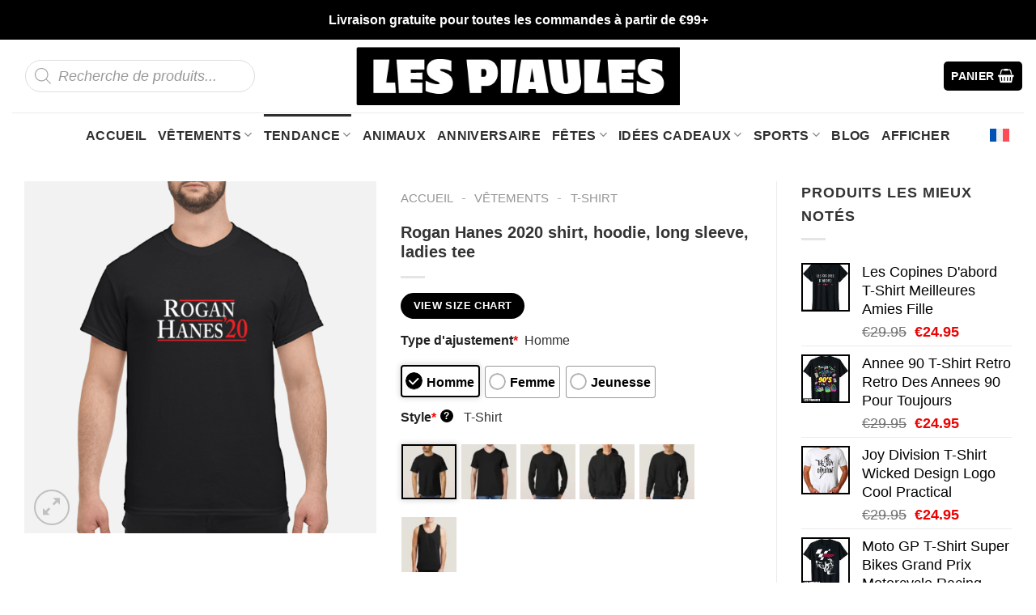

--- FILE ---
content_type: text/html; charset=UTF-8
request_url: https://lespiaules.com/product/rogan-hanes-2020-shirt-hoodie-long-sleeve-ladies-tee/
body_size: 47633
content:
<!DOCTYPE html><html lang="fr-FR" prefix="og: https://ogp.me/ns#" class="loading-site no-js"><head><meta charset="UTF-8" /><link rel="profile" href="https://gmpg.org/xfn/11" /><link rel="pingback" href="https://lespiaules.com/xmlrpc.php" /> <script>(function(html){html.className=html.className.replace(/\bno-js\b/,'js')})(document.documentElement)</script> <link rel="alternate" hreflang="fr" href="https://lespiaules.com/product/rogan-hanes-2020-shirt-hoodie-long-sleeve-ladies-tee/" /><link rel="alternate" hreflang="x-default" href="https://lespiaules.com/product/rogan-hanes-2020-shirt-hoodie-long-sleeve-ladies-tee/" /><meta name="viewport" content="width=device-width, initial-scale=1" /><title>Rogan Hanes 2020 Shirt, Hoodie, Long Sleeve, Ladies Tee</title><meta name="description" content="Si vous cherchez de qualité supérieure en 100% coton pour toutes les occasions spéciales, Les Piaules magasin est votre destination idéale ! Que ce soit pour"/><meta name="robots" content="follow, index, max-snippet:-1, max-video-preview:-1, max-image-preview:large"/><link rel="canonical" href="https://lespiaules.com/product/rogan-hanes-2020-shirt-hoodie-long-sleeve-ladies-tee/" /><meta property="og:locale" content="fr_FR" /><meta property="og:type" content="product" /><meta property="og:title" content="Rogan Hanes 2020 Shirt, Hoodie, Long Sleeve, Ladies Tee" /><meta property="og:description" content="Si vous cherchez de qualité supérieure en 100% coton pour toutes les occasions spéciales, Les Piaules magasin est votre destination idéale ! Que ce soit pour" /><meta property="og:url" content="https://lespiaules.com/product/rogan-hanes-2020-shirt-hoodie-long-sleeve-ladies-tee/" /><meta property="og:site_name" content="Les Piaules" /><meta property="og:image" content="https://images.lespiaules.com/wp-content/uploads/2023/09/Rogan-Hanes-2020-shirt-hoodie-long-sleeve-ladies-tee-1.png" /><meta property="og:image:secure_url" content="https://images.lespiaules.com/wp-content/uploads/2023/09/Rogan-Hanes-2020-shirt-hoodie-long-sleeve-ladies-tee-1.png" /><meta property="og:image:width" content="650" /><meta property="og:image:height" content="650" /><meta property="og:image:alt" content="Rogan Hanes 2020 shirt hoodie long sleeve ladies tee 1" /><meta property="og:image:type" content="image/png" /><meta property="product:price:amount" content="24.95" /><meta property="product:price:currency" content="EUR" /><meta property="product:availability" content="instock" /><meta property="product:retailer_item_id" content="T7SLP8LB" /><meta name="twitter:card" content="summary_large_image" /><meta name="twitter:title" content="Rogan Hanes 2020 Shirt, Hoodie, Long Sleeve, Ladies Tee" /><meta name="twitter:description" content="Si vous cherchez de qualité supérieure en 100% coton pour toutes les occasions spéciales, Les Piaules magasin est votre destination idéale ! Que ce soit pour" /><meta name="twitter:image" content="https://images.lespiaules.com/wp-content/uploads/2023/09/Rogan-Hanes-2020-shirt-hoodie-long-sleeve-ladies-tee-1.png" /><meta name="twitter:label1" content="Prix" /><meta name="twitter:data1" content="&euro;24.95" /><meta name="twitter:label2" content="Disponibilité" /><meta name="twitter:data2" content="En stock" /> <script type="application/ld+json" class="rank-math-schema-pro">{"@context":"https://schema.org","@graph":[{"@type":"Place","@id":"https://lespiaules.com/#place","address":{"@type":"PostalAddress","streetAddress":"59 Bd de Belleville","addressRegion":"Paris","postalCode":"75011","addressCountry":"France"}},{"@type":"Organization","@id":"https://lespiaules.com/#organization","name":"Les Piaules","url":"https://lespiaules.com","email":"support@lespiaules.com","address":{"@type":"PostalAddress","streetAddress":"59 Bd de Belleville","addressRegion":"Paris","postalCode":"75011","addressCountry":"France"},"logo":{"@type":"ImageObject","@id":"https://lespiaules.com/#logo","url":"https://lespiaules.com/wp-content/uploads/2023/03/logo-LPL.png","contentUrl":"https://lespiaules.com/wp-content/uploads/2023/03/logo-LPL.png","caption":"Les Piaules","inLanguage":"fr-FR","width":"534","height":"97"},"contactPoint":[{"@type":"ContactPoint","telephone":"+33 (0)1 43 55 09 97","contactType":"customer support"}],"location":{"@id":"https://lespiaules.com/#place"}},{"@type":"WebSite","@id":"https://lespiaules.com/#website","url":"https://lespiaules.com","name":"Les Piaules","publisher":{"@id":"https://lespiaules.com/#organization"},"inLanguage":"fr-FR"},{"@type":"ImageObject","@id":"https://images.lespiaules.com/wp-content/uploads/2023/09/Rogan-Hanes-2020-shirt-hoodie-long-sleeve-ladies-tee-1.png","url":"https://images.lespiaules.com/wp-content/uploads/2023/09/Rogan-Hanes-2020-shirt-hoodie-long-sleeve-ladies-tee-1.png","width":"650","height":"650","caption":"Rogan Hanes 2020 shirt hoodie long sleeve ladies tee 1","inLanguage":"fr-FR"},{"@type":"BreadcrumbList","@id":"https://lespiaules.com/product/rogan-hanes-2020-shirt-hoodie-long-sleeve-ladies-tee/#breadcrumb","itemListElement":[{"@type":"ListItem","position":"1","item":{"@id":"https://lespiaules.com","name":"Accueil"}},{"@type":"ListItem","position":"2","item":{"@id":"https://lespiaules.com/vetements/","name":"V\u00eatements"}},{"@type":"ListItem","position":"3","item":{"@id":"https://lespiaules.com/tshirt/","name":"T-shirt"}},{"@type":"ListItem","position":"4","item":{"@id":"https://lespiaules.com/product/rogan-hanes-2020-shirt-hoodie-long-sleeve-ladies-tee/","name":"Rogan Hanes 2020 shirt, hoodie, long sleeve, ladies tee"}}]},{"@type":"ItemPage","@id":"https://lespiaules.com/product/rogan-hanes-2020-shirt-hoodie-long-sleeve-ladies-tee/#webpage","url":"https://lespiaules.com/product/rogan-hanes-2020-shirt-hoodie-long-sleeve-ladies-tee/","name":"Rogan Hanes 2020 Shirt, Hoodie, Long Sleeve, Ladies Tee","datePublished":"2023-09-12T15:33:40+00:00","dateModified":"2023-09-12T15:33:40+00:00","isPartOf":{"@id":"https://lespiaules.com/#website"},"primaryImageOfPage":{"@id":"https://images.lespiaules.com/wp-content/uploads/2023/09/Rogan-Hanes-2020-shirt-hoodie-long-sleeve-ladies-tee-1.png"},"inLanguage":"fr-FR","breadcrumb":{"@id":"https://lespiaules.com/product/rogan-hanes-2020-shirt-hoodie-long-sleeve-ladies-tee/#breadcrumb"}},{"@type":"Product","name":"Rogan Hanes 2020 shirt, hoodie, long sleeve, ladies tee","description":"Si vous cherchez de qualit\u00e9 sup\u00e9rieure en 100% coton pour toutes les occasions sp\u00e9ciales, Les Piaules magasin est votre destination id\u00e9ale ! Que ce soit pour offrir \u00e0 un ami ou un membre de votre famille, ou pour ajouter un peu de piquant \u00e0 votre garde-robe, nos t-shirts sont le choix parfait.","sku":"T7SLP8LB","category":"V\u00eatements &gt; T-shirt","mainEntityOfPage":{"@id":"https://lespiaules.com/product/rogan-hanes-2020-shirt-hoodie-long-sleeve-ladies-tee/#webpage"},"image":[{"@type":"ImageObject","url":"https://images.lespiaules.com/wp-content/uploads/2023/09/Rogan-Hanes-2020-shirt-hoodie-long-sleeve-ladies-tee-1.png","height":"650","width":"650"}],"offers":{"@type":"Offer","price":"24.95","priceCurrency":"EUR","priceValidUntil":"2027-12-31","availability":"https://schema.org/InStock","itemCondition":"NewCondition","url":"https://lespiaules.com/product/rogan-hanes-2020-shirt-hoodie-long-sleeve-ladies-tee/","seller":{"@type":"Organization","@id":"https://lespiaules.com/","name":"Les Piaules","url":"https://lespiaules.com","logo":"https://lespiaules.com/wp-content/uploads/2023/03/logo-LPL.png"},"priceSpecification":{"price":"24.95","priceCurrency":"EUR","valueAddedTaxIncluded":"false"}},"@id":"https://lespiaules.com/product/rogan-hanes-2020-shirt-hoodie-long-sleeve-ladies-tee/#richSnippet"}]}</script> <link rel='dns-prefetch' href='//cdn.jsdelivr.net' /><link rel='prefetch' href='https://lespiaules.com/wp-content/themes/flatsome/assets/js/flatsome.js?ver=43f05e0ca79aa585a6aa' /><link rel='prefetch' href='https://lespiaules.com/wp-content/themes/flatsome/assets/js/chunk.slider.js?ver=3.17.7' /><link rel='prefetch' href='https://lespiaules.com/wp-content/themes/flatsome/assets/js/chunk.popups.js?ver=3.17.7' /><link rel='prefetch' href='https://lespiaules.com/wp-content/themes/flatsome/assets/js/chunk.tooltips.js?ver=3.17.7' /><link rel='prefetch' href='https://lespiaules.com/wp-content/themes/flatsome/assets/js/woocommerce.js?ver=1a392523165907adee6a' /><link rel="alternate" type="application/rss+xml" title="Les Piaules &raquo; Flux" href="https://lespiaules.com/feed/" /><link rel="alternate" type="application/rss+xml" title="Les Piaules &raquo; Flux des commentaires" href="https://lespiaules.com/comments/feed/" /><link rel="alternate" type="application/rss+xml" title="Les Piaules &raquo; Rogan Hanes 2020 shirt, hoodie, long sleeve, ladies tee Flux des commentaires" href="https://lespiaules.com/product/rogan-hanes-2020-shirt-hoodie-long-sleeve-ladies-tee/feed/" /><link rel="alternate" title="oEmbed (JSON)" type="application/json+oembed" href="https://lespiaules.com/wp-json/oembed/1.0/embed?url=https%3A%2F%2Flespiaules.com%2Fproduct%2Frogan-hanes-2020-shirt-hoodie-long-sleeve-ladies-tee%2F" /><link rel="alternate" title="oEmbed (XML)" type="text/xml+oembed" href="https://lespiaules.com/wp-json/oembed/1.0/embed?url=https%3A%2F%2Flespiaules.com%2Fproduct%2Frogan-hanes-2020-shirt-hoodie-long-sleeve-ladies-tee%2F&#038;format=xml" /><style id='wp-img-auto-sizes-contain-inline-css' type='text/css'>img:is([sizes=auto i],[sizes^="auto," i]){contain-intrinsic-size:3000px 1500px}</style><style id='wp-block-library-inline-css' type='text/css'>:root{--wp-block-synced-color:#7a00df;--wp-block-synced-color--rgb:122,0,223;--wp-bound-block-color:var(--wp-block-synced-color);--wp-editor-canvas-background:#ddd;--wp-admin-theme-color:#007cba;--wp-admin-theme-color--rgb:0,124,186;--wp-admin-theme-color-darker-10:#006ba1;--wp-admin-theme-color-darker-10--rgb:0,107,160.5;--wp-admin-theme-color-darker-20:#005a87;--wp-admin-theme-color-darker-20--rgb:0,90,135;--wp-admin-border-width-focus:2px}@media (min-resolution:192dpi){:root{--wp-admin-border-width-focus:1.5px}}.wp-element-button{cursor:pointer}:root .has-very-light-gray-background-color{background-color:#eee}:root .has-very-dark-gray-background-color{background-color:#313131}:root .has-very-light-gray-color{color:#eee}:root .has-very-dark-gray-color{color:#313131}:root .has-vivid-green-cyan-to-vivid-cyan-blue-gradient-background{background:linear-gradient(135deg,#00d084,#0693e3)}:root .has-purple-crush-gradient-background{background:linear-gradient(135deg,#34e2e4,#4721fb 50%,#ab1dfe)}:root .has-hazy-dawn-gradient-background{background:linear-gradient(135deg,#faaca8,#dad0ec)}:root .has-subdued-olive-gradient-background{background:linear-gradient(135deg,#fafae1,#67a671)}:root .has-atomic-cream-gradient-background{background:linear-gradient(135deg,#fdd79a,#004a59)}:root .has-nightshade-gradient-background{background:linear-gradient(135deg,#330968,#31cdcf)}:root .has-midnight-gradient-background{background:linear-gradient(135deg,#020381,#2874fc)}:root{--wp--preset--font-size--normal:16px;--wp--preset--font-size--huge:42px}.has-regular-font-size{font-size:1em}.has-larger-font-size{font-size:2.625em}.has-normal-font-size{font-size:var(--wp--preset--font-size--normal)}.has-huge-font-size{font-size:var(--wp--preset--font-size--huge)}.has-text-align-center{text-align:center}.has-text-align-left{text-align:left}.has-text-align-right{text-align:right}.has-fit-text{white-space:nowrap!important}#end-resizable-editor-section{display:none}.aligncenter{clear:both}.items-justified-left{justify-content:flex-start}.items-justified-center{justify-content:center}.items-justified-right{justify-content:flex-end}.items-justified-space-between{justify-content:space-between}.screen-reader-text{border:0;clip-path:inset(50%);height:1px;margin:-1px;overflow:hidden;padding:0;position:absolute;width:1px;word-wrap:normal!important}.screen-reader-text:focus{background-color:#ddd;clip-path:none;color:#444;display:block;font-size:1em;height:auto;left:5px;line-height:normal;padding:15px 23px 14px;text-decoration:none;top:5px;width:auto;z-index:100000}html :where(.has-border-color){border-style:solid}html :where([style*=border-top-color]){border-top-style:solid}html :where([style*=border-right-color]){border-right-style:solid}html :where([style*=border-bottom-color]){border-bottom-style:solid}html :where([style*=border-left-color]){border-left-style:solid}html :where([style*=border-width]){border-style:solid}html :where([style*=border-top-width]){border-top-style:solid}html :where([style*=border-right-width]){border-right-style:solid}html :where([style*=border-bottom-width]){border-bottom-style:solid}html :where([style*=border-left-width]){border-left-style:solid}html :where(img[class*=wp-image-]){height:auto;max-width:100%}:where(figure){margin:0 0 1em}html :where(.is-position-sticky){--wp-admin--admin-bar--position-offset:var(--wp-admin--admin-bar--height,0px)}@media screen and (max-width:600px){html :where(.is-position-sticky){--wp-admin--admin-bar--position-offset:0px}}</style><link data-optimized="1" rel='stylesheet' id='wc-blocks-style-css' href='https://lespiaules.com/wp-content/litespeed/css/ccbc31cfeb965896a2d66ff04eca665f.css?ver=047e1' type='text/css' media='all' /><style id='global-styles-inline-css' type='text/css'>:root{--wp--preset--aspect-ratio--square:1;--wp--preset--aspect-ratio--4-3:4/3;--wp--preset--aspect-ratio--3-4:3/4;--wp--preset--aspect-ratio--3-2:3/2;--wp--preset--aspect-ratio--2-3:2/3;--wp--preset--aspect-ratio--16-9:16/9;--wp--preset--aspect-ratio--9-16:9/16;--wp--preset--color--black:#000000;--wp--preset--color--cyan-bluish-gray:#abb8c3;--wp--preset--color--white:#ffffff;--wp--preset--color--pale-pink:#f78da7;--wp--preset--color--vivid-red:#cf2e2e;--wp--preset--color--luminous-vivid-orange:#ff6900;--wp--preset--color--luminous-vivid-amber:#fcb900;--wp--preset--color--light-green-cyan:#7bdcb5;--wp--preset--color--vivid-green-cyan:#00d084;--wp--preset--color--pale-cyan-blue:#8ed1fc;--wp--preset--color--vivid-cyan-blue:#0693e3;--wp--preset--color--vivid-purple:#9b51e0;--wp--preset--gradient--vivid-cyan-blue-to-vivid-purple:linear-gradient(135deg,rgb(6,147,227) 0%,rgb(155,81,224) 100%);--wp--preset--gradient--light-green-cyan-to-vivid-green-cyan:linear-gradient(135deg,rgb(122,220,180) 0%,rgb(0,208,130) 100%);--wp--preset--gradient--luminous-vivid-amber-to-luminous-vivid-orange:linear-gradient(135deg,rgb(252,185,0) 0%,rgb(255,105,0) 100%);--wp--preset--gradient--luminous-vivid-orange-to-vivid-red:linear-gradient(135deg,rgb(255,105,0) 0%,rgb(207,46,46) 100%);--wp--preset--gradient--very-light-gray-to-cyan-bluish-gray:linear-gradient(135deg,rgb(238,238,238) 0%,rgb(169,184,195) 100%);--wp--preset--gradient--cool-to-warm-spectrum:linear-gradient(135deg,rgb(74,234,220) 0%,rgb(151,120,209) 20%,rgb(207,42,186) 40%,rgb(238,44,130) 60%,rgb(251,105,98) 80%,rgb(254,248,76) 100%);--wp--preset--gradient--blush-light-purple:linear-gradient(135deg,rgb(255,206,236) 0%,rgb(152,150,240) 100%);--wp--preset--gradient--blush-bordeaux:linear-gradient(135deg,rgb(254,205,165) 0%,rgb(254,45,45) 50%,rgb(107,0,62) 100%);--wp--preset--gradient--luminous-dusk:linear-gradient(135deg,rgb(255,203,112) 0%,rgb(199,81,192) 50%,rgb(65,88,208) 100%);--wp--preset--gradient--pale-ocean:linear-gradient(135deg,rgb(255,245,203) 0%,rgb(182,227,212) 50%,rgb(51,167,181) 100%);--wp--preset--gradient--electric-grass:linear-gradient(135deg,rgb(202,248,128) 0%,rgb(113,206,126) 100%);--wp--preset--gradient--midnight:linear-gradient(135deg,rgb(2,3,129) 0%,rgb(40,116,252) 100%);--wp--preset--font-size--small:13px;--wp--preset--font-size--medium:20px;--wp--preset--font-size--large:36px;--wp--preset--font-size--x-large:42px;--wp--preset--spacing--20:0.44rem;--wp--preset--spacing--30:0.67rem;--wp--preset--spacing--40:1rem;--wp--preset--spacing--50:1.5rem;--wp--preset--spacing--60:2.25rem;--wp--preset--spacing--70:3.38rem;--wp--preset--spacing--80:5.06rem;--wp--preset--shadow--natural:6px 6px 9px rgba(0, 0, 0, 0.2);--wp--preset--shadow--deep:12px 12px 50px rgba(0, 0, 0, 0.4);--wp--preset--shadow--sharp:6px 6px 0px rgba(0, 0, 0, 0.2);--wp--preset--shadow--outlined:6px 6px 0px -3px rgb(255, 255, 255), 6px 6px rgb(0, 0, 0);--wp--preset--shadow--crisp:6px 6px 0px rgb(0, 0, 0)}:where(.is-layout-flex){gap:.5em}:where(.is-layout-grid){gap:.5em}body .is-layout-flex{display:flex}.is-layout-flex{flex-wrap:wrap;align-items:center}.is-layout-flex>:is(*,div){margin:0}body .is-layout-grid{display:grid}.is-layout-grid>:is(*,div){margin:0}:where(.wp-block-columns.is-layout-flex){gap:2em}:where(.wp-block-columns.is-layout-grid){gap:2em}:where(.wp-block-post-template.is-layout-flex){gap:1.25em}:where(.wp-block-post-template.is-layout-grid){gap:1.25em}.has-black-color{color:var(--wp--preset--color--black)!important}.has-cyan-bluish-gray-color{color:var(--wp--preset--color--cyan-bluish-gray)!important}.has-white-color{color:var(--wp--preset--color--white)!important}.has-pale-pink-color{color:var(--wp--preset--color--pale-pink)!important}.has-vivid-red-color{color:var(--wp--preset--color--vivid-red)!important}.has-luminous-vivid-orange-color{color:var(--wp--preset--color--luminous-vivid-orange)!important}.has-luminous-vivid-amber-color{color:var(--wp--preset--color--luminous-vivid-amber)!important}.has-light-green-cyan-color{color:var(--wp--preset--color--light-green-cyan)!important}.has-vivid-green-cyan-color{color:var(--wp--preset--color--vivid-green-cyan)!important}.has-pale-cyan-blue-color{color:var(--wp--preset--color--pale-cyan-blue)!important}.has-vivid-cyan-blue-color{color:var(--wp--preset--color--vivid-cyan-blue)!important}.has-vivid-purple-color{color:var(--wp--preset--color--vivid-purple)!important}.has-black-background-color{background-color:var(--wp--preset--color--black)!important}.has-cyan-bluish-gray-background-color{background-color:var(--wp--preset--color--cyan-bluish-gray)!important}.has-white-background-color{background-color:var(--wp--preset--color--white)!important}.has-pale-pink-background-color{background-color:var(--wp--preset--color--pale-pink)!important}.has-vivid-red-background-color{background-color:var(--wp--preset--color--vivid-red)!important}.has-luminous-vivid-orange-background-color{background-color:var(--wp--preset--color--luminous-vivid-orange)!important}.has-luminous-vivid-amber-background-color{background-color:var(--wp--preset--color--luminous-vivid-amber)!important}.has-light-green-cyan-background-color{background-color:var(--wp--preset--color--light-green-cyan)!important}.has-vivid-green-cyan-background-color{background-color:var(--wp--preset--color--vivid-green-cyan)!important}.has-pale-cyan-blue-background-color{background-color:var(--wp--preset--color--pale-cyan-blue)!important}.has-vivid-cyan-blue-background-color{background-color:var(--wp--preset--color--vivid-cyan-blue)!important}.has-vivid-purple-background-color{background-color:var(--wp--preset--color--vivid-purple)!important}.has-black-border-color{border-color:var(--wp--preset--color--black)!important}.has-cyan-bluish-gray-border-color{border-color:var(--wp--preset--color--cyan-bluish-gray)!important}.has-white-border-color{border-color:var(--wp--preset--color--white)!important}.has-pale-pink-border-color{border-color:var(--wp--preset--color--pale-pink)!important}.has-vivid-red-border-color{border-color:var(--wp--preset--color--vivid-red)!important}.has-luminous-vivid-orange-border-color{border-color:var(--wp--preset--color--luminous-vivid-orange)!important}.has-luminous-vivid-amber-border-color{border-color:var(--wp--preset--color--luminous-vivid-amber)!important}.has-light-green-cyan-border-color{border-color:var(--wp--preset--color--light-green-cyan)!important}.has-vivid-green-cyan-border-color{border-color:var(--wp--preset--color--vivid-green-cyan)!important}.has-pale-cyan-blue-border-color{border-color:var(--wp--preset--color--pale-cyan-blue)!important}.has-vivid-cyan-blue-border-color{border-color:var(--wp--preset--color--vivid-cyan-blue)!important}.has-vivid-purple-border-color{border-color:var(--wp--preset--color--vivid-purple)!important}.has-vivid-cyan-blue-to-vivid-purple-gradient-background{background:var(--wp--preset--gradient--vivid-cyan-blue-to-vivid-purple)!important}.has-light-green-cyan-to-vivid-green-cyan-gradient-background{background:var(--wp--preset--gradient--light-green-cyan-to-vivid-green-cyan)!important}.has-luminous-vivid-amber-to-luminous-vivid-orange-gradient-background{background:var(--wp--preset--gradient--luminous-vivid-amber-to-luminous-vivid-orange)!important}.has-luminous-vivid-orange-to-vivid-red-gradient-background{background:var(--wp--preset--gradient--luminous-vivid-orange-to-vivid-red)!important}.has-very-light-gray-to-cyan-bluish-gray-gradient-background{background:var(--wp--preset--gradient--very-light-gray-to-cyan-bluish-gray)!important}.has-cool-to-warm-spectrum-gradient-background{background:var(--wp--preset--gradient--cool-to-warm-spectrum)!important}.has-blush-light-purple-gradient-background{background:var(--wp--preset--gradient--blush-light-purple)!important}.has-blush-bordeaux-gradient-background{background:var(--wp--preset--gradient--blush-bordeaux)!important}.has-luminous-dusk-gradient-background{background:var(--wp--preset--gradient--luminous-dusk)!important}.has-pale-ocean-gradient-background{background:var(--wp--preset--gradient--pale-ocean)!important}.has-electric-grass-gradient-background{background:var(--wp--preset--gradient--electric-grass)!important}.has-midnight-gradient-background{background:var(--wp--preset--gradient--midnight)!important}.has-small-font-size{font-size:var(--wp--preset--font-size--small)!important}.has-medium-font-size{font-size:var(--wp--preset--font-size--medium)!important}.has-large-font-size{font-size:var(--wp--preset--font-size--large)!important}.has-x-large-font-size{font-size:var(--wp--preset--font-size--x-large)!important}</style><style id='classic-theme-styles-inline-css' type='text/css'>/*! This file is auto-generated */
.wp-block-button__link{color:#fff;background-color:#32373c;border-radius:9999px;box-shadow:none;text-decoration:none;padding:calc(.667em + 2px) calc(1.333em + 2px);font-size:1.125em}.wp-block-file__button{background:#32373c;color:#fff;text-decoration:none}</style><link data-optimized="1" rel='stylesheet' id='wpml-blocks-css' href='https://lespiaules.com/wp-content/litespeed/css/f5abb162fac3febf806e494bd8901ce5.css?ver=a970f' type='text/css' media='all' /><link data-optimized="1" rel='stylesheet' id='wcpa-datetime-css' href='https://lespiaules.com/wp-content/litespeed/css/dfc0951e4a551341c01d876d05363911.css?ver=cb2af' type='text/css' media='all' /><link data-optimized="1" rel='stylesheet' id='wcpa-colorpicker-css' href='https://lespiaules.com/wp-content/litespeed/css/c984e5e600870d9a1d607066fbf75b2c.css?ver=966c3' type='text/css' media='all' /><link data-optimized="1" rel='stylesheet' id='wcpa-frontend-css' href='https://lespiaules.com/wp-content/litespeed/css/84d580d9c0fc180bcb4f841134eb6b7e.css?ver=de383' type='text/css' media='all' /><link data-optimized="1" rel='stylesheet' id='photoswipe-css' href='https://lespiaules.com/wp-content/litespeed/css/67cc057ce79e6f47095a261fbee47a7f.css?ver=cdcb0' type='text/css' media='all' /><link data-optimized="1" rel='stylesheet' id='photoswipe-default-skin-css' href='https://lespiaules.com/wp-content/litespeed/css/dde73c2f7d5fba284bad5d29137a1fe3.css?ver=1e86d' type='text/css' media='all' /><style id='woocommerce-inline-inline-css' type='text/css'>.woocommerce form .form-row .required{visibility:visible}</style><link data-optimized="1" rel='stylesheet' id='wpml-legacy-dropdown-click-0-css' href='https://lespiaules.com/wp-content/litespeed/css/db92e85cfedd6c43d403e33948e19bff.css?ver=53518' type='text/css' media='all' /><link data-optimized="1" rel='stylesheet' id='wpml-legacy-horizontal-list-0-css' href='https://lespiaules.com/wp-content/litespeed/css/c95522c68390f061a62c3390b1d53cd9.css?ver=2ef96' type='text/css' media='all' /><link data-optimized="1" rel='stylesheet' id='wcpr-country-flags-css' href='https://lespiaules.com/wp-content/litespeed/css/c60f37320267fe0356524267ea6ee907.css?ver=531c7' type='text/css' media='all' /><link data-optimized="1" rel='stylesheet' id='woocommerce-photo-reviews-vote-icons-css' href='https://lespiaules.com/wp-content/litespeed/css/581d4f5f91ff25f47fb0d2ff23d26f94.css?ver=34b34' type='text/css' media='all' /><link data-optimized="1" rel='stylesheet' id='wcpr-verified-badge-icon-css' href='https://lespiaules.com/wp-content/litespeed/css/bc68f98ce027abc24bc30f38376b24f0.css?ver=cf2f4' type='text/css' media='all' /><link data-optimized="1" rel='stylesheet' id='woocommerce-photo-reviews-style-css' href='https://lespiaules.com/wp-content/litespeed/css/567de22e1a3ed0ac1a2b97589e7cf1bf.css?ver=70cd8' type='text/css' media='all' /><style id='woocommerce-photo-reviews-style-inline-css' type='text/css'>.woocommerce-review__verified{color:#29d50b!important}.wcpr-input-file-wrap .wcpr_image_upload_button.button,.wcpr-input-file-wrap .wcpr_image_upload_button.button{background-color:!important;color:!important}.wcpr-filter-container{border:1px solid #e5e5e5}.wcpr-filter-container .wcpr-filter-button{border:1px solid #e5e5e5}.star-rating:before,.star-rating span:before,.stars a:hover:after,.stars a.active:after{color:#ffb600!important}.rate-percent{background-color:#96588a}</style><link data-optimized="1" rel='stylesheet' id='wcpr-swipebox-css-css' href='https://lespiaules.com/wp-content/litespeed/css/f74fccdd2468219aeda45d2ac2378ff0.css?ver=7ab26' type='text/css' media='all' /><link data-optimized="1" rel='stylesheet' id='wcpr-masonry-style-css' href='https://lespiaules.com/wp-content/litespeed/css/709a69bb344b8592a7e4fa8662043d46.css?ver=9152b' type='text/css' media='all' /><style id='wcpr-masonry-style-inline-css' type='text/css'>.wcpr-grid{background-color:}.wcpr-grid>.wcpr-grid-item,#wcpr-modal-wrap{background-color:#f3f3f3}.wcpr-grid>.wcpr-grid-item,#reviews-content-right,#reviews-content-right>.reviews-content-right-meta,#reviews-content-right>.wcpr-single-product-summary>h1.product_title{color:#000}</style><link data-optimized="1" rel='stylesheet' id='dgwt-wcas-style-css' href='https://lespiaules.com/wp-content/litespeed/css/3ddbd843d15a6b9442c003dc4614eb1b.css?ver=683fb' type='text/css' media='all' /><link data-optimized="1" rel='stylesheet' id='child-style-css' href='https://lespiaules.com/wp-content/litespeed/css/4d8ebdb694627f42cde1d132c3d92f95.css?ver=2fe90' type='text/css' media='all' /><link data-optimized="1" rel='stylesheet' id='flatsome-main-css' href='https://lespiaules.com/wp-content/litespeed/css/4aa3978970ba1074b0f0d7e985cc5e8d.css?ver=a8107' type='text/css' media='all' /><style id='flatsome-main-inline-css' type='text/css'>@font-face{font-family:"fl-icons";font-display:block;src:url(https://lespiaules.com/wp-content/themes/flatsome/assets/css/icons/fl-icons.eot?v=3.17.7);src:url(https://lespiaules.com/wp-content/themes/flatsome/assets/css/icons/fl-icons.eot#iefix?v=3.17.7) format("embedded-opentype"),url(https://lespiaules.com/wp-content/themes/flatsome/assets/css/icons/fl-icons.woff2?v=3.17.7) format("woff2"),url(https://lespiaules.com/wp-content/themes/flatsome/assets/css/icons/fl-icons.ttf?v=3.17.7) format("truetype"),url(https://lespiaules.com/wp-content/themes/flatsome/assets/css/icons/fl-icons.woff?v=3.17.7) format("woff"),url(https://lespiaules.com/wp-content/themes/flatsome/assets/css/icons/fl-icons.svg?v=3.17.7#fl-icons) format("svg")}</style><link data-optimized="1" rel='stylesheet' id='flatsome-shop-css' href='https://lespiaules.com/wp-content/litespeed/css/15fa0555d1bee934b35fe2e3e5e65903.css?ver=5f2b0' type='text/css' media='all' /><link data-optimized="1" rel='stylesheet' id='flatsome-style-css' href='https://lespiaules.com/wp-content/litespeed/css/4d8ebdb694627f42cde1d132c3d92f95.css?ver=0300f' type='text/css' media='all' /> <script data-optimized="1" type="text/javascript" id="wpml-cookie-js-extra">var wpml_cookies={"wp-wpml_current_language":{"value":"fr","expires":1,"path":"/"}};var wpml_cookies={"wp-wpml_current_language":{"value":"fr","expires":1,"path":"/"}}</script> <script data-optimized="1" type="text/javascript" src="https://lespiaules.com/wp-content/litespeed/js/4290af6ebe6524818db46d1f77547358.js?ver=69fa1" id="wpml-cookie-js"></script> <script type="text/javascript" src="https://lespiaules.com/wp-includes/js/jquery/jquery.min.js?ver=3.7.1" id="jquery-core-js"></script> <script data-optimized="1" type="text/javascript" src="https://lespiaules.com/wp-content/litespeed/js/fc3eb1fd7d30b04ac1ae201a08097eb6.js?ver=a9445" id="jquery-migrate-js"></script> <script data-optimized="1" type="text/javascript" src="https://lespiaules.com/wp-content/litespeed/js/0cd213948d8244588d47b3ac2bb8728c.js?ver=0262b" id="wc-jquery-blockui-js" data-wp-strategy="defer"></script> <script data-optimized="1" type="text/javascript" id="wc-add-to-cart-js-extra">var wc_add_to_cart_params={"ajax_url":"/wp-admin/admin-ajax.php","wc_ajax_url":"/?wc-ajax=%%endpoint%%","i18n_view_cart":"Voir le panier","cart_url":"https://lespiaules.com/chariot/","is_cart":"","cart_redirect_after_add":"no"}</script> <script data-optimized="1" type="text/javascript" src="https://lespiaules.com/wp-content/litespeed/js/4d6849547b84b4f28ae234e914921f80.js?ver=abbc4" id="wc-add-to-cart-js" defer="defer" data-wp-strategy="defer"></script> <script data-optimized="1" type="text/javascript" src="https://lespiaules.com/wp-content/litespeed/js/bf1d5c3c313ef615c40b9b4dd4370713.js?ver=af450" id="wc-photoswipe-js" defer="defer" data-wp-strategy="defer"></script> <script data-optimized="1" type="text/javascript" src="https://lespiaules.com/wp-content/litespeed/js/ba0181a7abf9a8e995b2e57d1c57cba3.js?ver=e48c9" id="wc-photoswipe-ui-default-js" defer="defer" data-wp-strategy="defer"></script> <script data-optimized="1" type="text/javascript" id="wc-single-product-js-extra">var wc_single_product_params={"i18n_required_rating_text":"Veuillez s\u00e9lectionner une note","i18n_rating_options":["1\u00a0\u00e9toile sur 5","2\u00a0\u00e9toiles sur 5","3\u00a0\u00e9toiles sur 5","4\u00a0\u00e9toiles sur 5","5\u00a0\u00e9toiles sur 5"],"i18n_product_gallery_trigger_text":"Voir la galerie d\u2019images en plein \u00e9cran","review_rating_required":"yes","flexslider":{"rtl":!1,"animation":"slide","smoothHeight":!0,"directionNav":!1,"controlNav":"thumbnails","slideshow":!1,"animationSpeed":500,"animationLoop":!1,"allowOneSlide":!1},"zoom_enabled":"","zoom_options":[],"photoswipe_enabled":"1","photoswipe_options":{"shareEl":!1,"closeOnScroll":!1,"history":!1,"hideAnimationDuration":0,"showAnimationDuration":0},"flexslider_enabled":""}</script> <script data-optimized="1" type="text/javascript" src="https://lespiaules.com/wp-content/litespeed/js/06f01767a1d8782545460142c3233fa6.js?ver=58371" id="wc-single-product-js" defer="defer" data-wp-strategy="defer"></script> <script data-optimized="1" type="text/javascript" src="https://lespiaules.com/wp-content/litespeed/js/06acc19edefacdd43ffb241d9a2c2e33.js?ver=b3e99" id="wc-js-cookie-js" data-wp-strategy="defer"></script> <script data-optimized="1" type="text/javascript" src="https://lespiaules.com/wp-content/litespeed/js/814a60083d4c9b554148ea762c440480.js?ver=a3840" id="wpml-legacy-dropdown-click-0-js"></script> <script data-optimized="1" type="text/javascript" src="https://lespiaules.com/wp-content/litespeed/js/44cc1d970b95225e0a5ecd1c5bde71f4.js?ver=7e548" id="wcpr-default-display-script-js"></script> <script data-optimized="1" type="text/javascript" id="woocommerce-photo-reviews-script-js-extra">var woocommerce_photo_reviews_params={"ajaxurl":"https://lespiaules.com/wp-admin/admin-ajax.php","text_load_more":"Load more","text_loading":"Loading...","i18n_required_rating_text":"Please select a rating.","i18n_required_comment_text":"Please enter your comment.","i18n_minimum_comment_text":"Please enter your comment not less than 0 character.","i18n_required_name_text":"Please enter your name.","i18n_required_email_text":"Please enter your email.","warning_gdpr":"Please agree with our term and policy.","max_files":"5","upload_allow":["image/jpg","image/jpeg","image/bmp","image/png","image/webp","image/gif","video/mp4","video/webm"],"max_file_size":"2000","required_image":"off","enable_photo":"on","warning_required_image":"Please upload at least one image for your review!","warning_max_files":"You can only upload maximum of 5 files.","warning_upload_allow":"'%file_name%' is not an allowed file type.","warning_max_file_size":"The size of '%file_name%' is greater than 2000 kB.","default_comments_page":"newest","sort":"1","display":"1","masonry_popup":"review","pagination_ajax":"","loadmore_button":"","allow_empty_comment":"","minimum_comment_length":"0","container":".wcpr-grid","comments_container_id":"comments","nonce":"9112786626","grid_class":"wcpr-grid wcpr-masonry-3-col wcpr-masonry-popup-review wcpr-enable-box-shadow","i18n_image_caption":"Caption for this image","image_caption_enable":"0","restrict_number_of_reviews":"","wc_ajax_url":"/?wc-ajax=%%endpoint%%","review_rating_required":"yes"}</script> <script data-optimized="1" type="text/javascript" src="https://lespiaules.com/wp-content/litespeed/js/4096680e784d3588eeb552cf0f0c8db2.js?ver=b6d20" id="woocommerce-photo-reviews-script-js"></script> <script data-optimized="1" type="text/javascript" id="woocommerce-photo-reviews-shortcode-script-js-extra">var woocommerce_photo_reviews_shortcode_params={"ajaxurl":"https://lespiaules.com/wp-admin/admin-ajax.php"}</script> <script data-optimized="1" type="text/javascript" src="https://lespiaules.com/wp-content/litespeed/js/8ad03c656c5585bece5c6d3e8b830f36.js?ver=99f28" id="woocommerce-photo-reviews-shortcode-script-js"></script> <script data-optimized="1" type="text/javascript" src="https://lespiaules.com/wp-content/litespeed/js/12dd49cf84909fe44d4dd0e4c834e45b.js?ver=0e1fe" id="wcpr-swipebox-js-js"></script> <script data-optimized="1" type="text/javascript" src="https://lespiaules.com/wp-content/litespeed/js/e05208f62a30fa33d8655efe799525aa.js?ver=38166" id="wcpr-masonry-script-js"></script> <link rel="https://api.w.org/" href="https://lespiaules.com/wp-json/" /><link rel="alternate" title="JSON" type="application/json" href="https://lespiaules.com/wp-json/wp/v2/product/138989" /><link rel="EditURI" type="application/rsd+xml" title="RSD" href="https://lespiaules.com/xmlrpc.php?rsd" /><link rel='shortlink' href='https://lespiaules.com/?p=138989' /><meta name="generator" content="WPML ver:4.6.6 stt:1,4;" />
 <script async src="https://www.googletagmanager.com/gtag/js?id=G-HWF31CY6GJ"></script> <script>window.dataLayer = window.dataLayer || [];
  function gtag(){dataLayer.push(arguments);}
  gtag('js', new Date());

  gtag('config', 'G-HWF31CY6GJ');</script> <style>.dgwt-wcas-ico-magnifier,.dgwt-wcas-ico-magnifier-handler{max-width:20px}.dgwt-wcas-search-wrapp{max-width:600px}</style><style>.dgwt-wcas-flatsome-up{margin-top:-40vh}#search-lightbox .dgwt-wcas-sf-wrapp input[type=search].dgwt-wcas-search-input{height:60px;font-size:20px}#search-lightbox .dgwt-wcas-search-wrapp{-webkit-transition:all 100ms ease-in-out;-moz-transition:all 100ms ease-in-out;-ms-transition:all 100ms ease-in-out;-o-transition:all 100ms ease-in-out;transition:all 100ms ease-in-out}#search-lightbox .dgwt-wcas-sf-wrapp .dgwt-wcas-search-submit:before{top:21px}.dgwt-wcas-overlay-mobile-on .mfp-wrap .mfp-content{width:100vw}.dgwt-wcas-overlay-mobile-on .mfp-wrap,.dgwt-wcas-overlay-mobile-on .mfp-close,.dgwt-wcas-overlay-mobile-on .nav-sidebar{display:none}.dgwt-wcas-overlay-mobile-on .main-menu-overlay{display:none}.dgwt-wcas-open .header-search-dropdown .nav-dropdown{opacity:1;max-height:inherit;left:-15px!important}.dgwt-wcas-open:not(.dgwt-wcas-theme-flatsome-dd-sc) .nav-right .header-search-dropdown .nav-dropdown{left:auto}.dgwt-wcas-theme-flatsome .nav-dropdown .dgwt-wcas-search-wrapp{min-width:450px}.header-search-form{min-width:250px}</style><style>.bg{opacity:0;transition:opacity 1s;-webkit-transition:opacity 1s}.bg-loaded{opacity:1}</style><noscript><style>.woocommerce-product-gallery{ opacity: 1 !important; }</style></noscript><link rel="icon" href="https://images.lespiaules.com/wp-content/uploads/2023/04/cropped-icon-LPL-32x32.png" sizes="32x32" /><link rel="icon" href="https://images.lespiaules.com/wp-content/uploads/2023/04/cropped-icon-LPL-192x192.png" sizes="192x192" /><link rel="apple-touch-icon" href="https://images.lespiaules.com/wp-content/uploads/2023/04/cropped-icon-LPL-180x180.png" /><meta name="msapplication-TileImage" content="https://images.lespiaules.com/wp-content/uploads/2023/04/cropped-icon-LPL-270x270.png" /><style id="custom-css" type="text/css">:root{--primary-color:#000000}.container-width,.full-width .ubermenu-nav,.container,.row{max-width:1320px}.row.row-collapse{max-width:1290px}.row.row-small{max-width:1312.5px}.row.row-large{max-width:1350px}.header-main{height:90px}#logo img{max-height:90px}#logo{width:400px}.header-bottom{min-height:55px}.header-top{min-height:30px}.transparent .header-main{height:30px}.transparent #logo img{max-height:30px}.has-transparent+.page-title:first-of-type,.has-transparent+#main>.page-title,.has-transparent+#main>div>.page-title,.has-transparent+#main .page-header-wrapper:first-of-type .page-title{padding-top:110px}.header.show-on-scroll,.stuck .header-main{height:70px!important}.stuck #logo img{max-height:70px!important}.search-form{width:80%}.header-bg-color{background-color:rgb(255 255 255 / .9)}.header-bottom{background-color:#fff}.top-bar-nav>li>a{line-height:16px}.header-main .nav>li>a{line-height:16px}.stuck .header-main .nav>li>a{line-height:50px}.header-bottom-nav>li>a{line-height:32px}@media (max-width:549px){.header-main{height:70px}#logo img{max-height:70px}}.nav-dropdown{border-radius:5px}.nav-dropdown{font-size:100%}.header-top{background-color:#000000!important}.accordion-title.active,.has-icon-bg .icon .icon-inner,.logo a,.primary.is-underline,.primary.is-link,.badge-outline .badge-inner,.nav-outline>li.active>a,.nav-outline>li.active>a,.cart-icon strong,[data-color='primary'],.is-outline.primary{color:#000}[data-text-color="primary"]{color:#000000!important}[data-text-bg="primary"]{background-color:#000}.scroll-to-bullets a,.featured-title,.label-new.menu-item>a:after,.nav-pagination>li>.current,.nav-pagination>li>span:hover,.nav-pagination>li>a:hover,.has-hover:hover .badge-outline .badge-inner,button[type="submit"],.button.wc-forward:not(.checkout):not(.checkout-button),.button.submit-button,.button.primary:not(.is-outline),.featured-table .title,.is-outline:hover,.has-icon:hover .icon-label,.nav-dropdown-bold .nav-column li>a:hover,.nav-dropdown.nav-dropdown-bold>li>a:hover,.nav-dropdown-bold.dark .nav-column li>a:hover,.nav-dropdown.nav-dropdown-bold.dark>li>a:hover,.header-vertical-menu__opener,.is-outline:hover,.tagcloud a:hover,.grid-tools a,input[type='submit']:not(.is-form),.box-badge:hover .box-text,input.button.alt,.nav-box>li>a:hover,.nav-box>li.active>a,.nav-pills>li.active>a,.current-dropdown .cart-icon strong,.cart-icon:hover strong,.nav-line-bottom>li>a:before,.nav-line-grow>li>a:before,.nav-line>li>a:before,.banner,.header-top,.slider-nav-circle .flickity-prev-next-button:hover svg,.slider-nav-circle .flickity-prev-next-button:hover .arrow,.primary.is-outline:hover,.button.primary:not(.is-outline),input[type='submit'].primary,input[type='submit'].primary,input[type='reset'].button,input[type='button'].primary,.badge-inner{background-color:#000}.nav-vertical.nav-tabs>li.active>a,.scroll-to-bullets a.active,.nav-pagination>li>.current,.nav-pagination>li>span:hover,.nav-pagination>li>a:hover,.has-hover:hover .badge-outline .badge-inner,.accordion-title.active,.featured-table,.is-outline:hover,.tagcloud a:hover,blockquote,.has-border,.cart-icon strong:after,.cart-icon strong,.blockUI:before,.processing:before,.loading-spin,.slider-nav-circle .flickity-prev-next-button:hover svg,.slider-nav-circle .flickity-prev-next-button:hover .arrow,.primary.is-outline:hover{border-color:#000}.nav-tabs>li.active>a{border-top-color:#000}.widget_shopping_cart_content .blockUI.blockOverlay:before{border-left-color:#000}.woocommerce-checkout-review-order .blockUI.blockOverlay:before{border-left-color:#000}.slider .flickity-prev-next-button:hover svg,.slider .flickity-prev-next-button:hover .arrow{fill:#000}.primary:focus-visible,.submit-button:focus-visible,button[type="submit"]:focus-visible{outline-color:#000000!important}body{color:#333}h1,h2,h3,h4,h5,h6,.heading-font{color:#333}body{font-size:100%}@media screen and (max-width:549px){body{font-size:100%}}body{font-family:"Source Sans Pro",sans-serif}body{font-weight:400;font-style:normal}.nav>li>a{font-family:"Source Sans Pro",sans-serif}.mobile-sidebar-levels-2 .nav>li>ul>li>a{font-family:"Source Sans Pro",sans-serif}.nav>li>a,.mobile-sidebar-levels-2 .nav>li>ul>li>a{font-weight:700;font-style:normal}h1,h2,h3,h4,h5,h6,.heading-font,.off-canvas-center .nav-sidebar.nav-vertical>li>a{font-family:"Source Sans Pro",sans-serif}h1,h2,h3,h4,h5,h6,.heading-font,.banner h1,.banner h2{font-weight:700;font-style:normal}.alt-font{font-family:"Dancing Script",sans-serif}.alt-font{font-weight:400!important;font-style:normal!important}.header:not(.transparent) .header-bottom-nav.nav>li>a{color:rgb(10 10 10 / .85)}.header:not(.transparent) .header-bottom-nav.nav>li>a:hover,.header:not(.transparent) .header-bottom-nav.nav>li.active>a,.header:not(.transparent) .header-bottom-nav.nav>li.current>a,.header:not(.transparent) .header-bottom-nav.nav>li>a.active,.header:not(.transparent) .header-bottom-nav.nav>li>a.current{color:rgb(10 10 10 / .85)}.header-bottom-nav.nav-line-bottom>li>a:before,.header-bottom-nav.nav-line-grow>li>a:before,.header-bottom-nav.nav-line>li>a:before,.header-bottom-nav.nav-box>li>a:hover,.header-bottom-nav.nav-box>li.active>a,.header-bottom-nav.nav-pills>li>a:hover,.header-bottom-nav.nav-pills>li.active>a{color:#FFF!important;background-color:rgb(10 10 10 / .85)}a{color:#000}a:hover{color:#c12929}.tagcloud a:hover{border-color:#c12929;background-color:#c12929}.current .breadcrumb-step,[data-icon-label]:after,.button#place_order,.button.checkout,.checkout-button,.single_add_to_cart_button.button{background-color:#dd3333!important}.star-rating span:before,.star-rating:before,.woocommerce-page .star-rating:before,.stars a:hover:after,.stars a.active:after{color:#ffc107}.price del,.product_list_widget del,del .woocommerce-Price-amount{color:#111}ins .woocommerce-Price-amount{color:#ec0303}@media screen and (min-width:550px){.products .box-vertical .box-image{min-width:300px!important;width:300px!important}}.footer-2{background-color:#fff}.absolute-footer,html{background-color:#fff}button[name='update_cart']{display:none}.nav-vertical-fly-out>li+li{border-top-width:1px;border-top-style:solid}body{font-size:18px;line-height:29px}.breadcrumbs .divider,.breadcrumbs .separator{font-size:1.15em}.nav-pagination>li>span,.nav-pagination>li>a{border-radius:5px}.nav-pagination>li>span,.nav-pagination>li>a{font-size:1.2em}.col-no-pb .col{padding-bottom:0px!important}.col-no-pb .col p{margin-bottom:0px!important}.product-info>.price-wrapper{display:none!important}.Currency_box_item{background-color:#fff;display:flex;align-items:center;border:1px solid darkgrey;border-radius:7px;padding:5px 9px;cursor:pointer}.Currency_box{display:flex;right:20px;top:48px;z-index:99999999}.Currency_box .name{font-size:16px;color:#000;margin-left:5px}.buttom_track_order_mobile{background-color:#000;padding:10px 30px;border-radius:35px;font-size:16px;color:#fff;text-align:center}.nav-vertical>li>ul>li a,.nav-vertical>li>a{display:block;width:auto;-ms-flex-positive:1;flex-grow:1}a.a-track_order{padding:0!important}// Css desktop:#wooot_order_tip_form .order_tip_title{margin-bottom:10px;font-weight:700}.woo_order_tip{margin:0 0 5px 0;font-size:15px;background-color:white!important;border:1px solid #bfbfbf!important;border-radius:3px!important;width:23.7%}.woo_order_tip.active{background:#4caf50!important;color:white!important}.woo_order_tip:nth-child(6){width:35%}button.woo_order_tip_remove{padding:3px 10px;background-color:#8b000099;color:#fff;font-size:12px;margin-bottom:13px;border-radius:4px}button.woo_order_tip_apply{font-size:14px;background:none;border:2px solid;border-radius:4px}.bm-product-gallery{position:sticky;top:10px;height:inherit}.faq-custom h2:after{content:"";width:50px;height:3px;background:#f07c63;position:absolute;top:100%;left:0;right:auto;margin:0 auto}.remove-bottom-row-2{padding-bottom:10px!important}.acc-plain .accordion-title.active{background-color:#f07c63;color:#fff}.acc-plain .accordion-title{background-color:#fff;cursor:pointer;border:none;padding-left:50px;border-radius:5px}.acc-plain{margin-bottom:10px}.acc-plain .toggle{right:0;left:unset}.acc-plain .accordion-inner{padding:14px 18px;background:#fff}.acc-plain .accordion-inner p{margin-bottom:0}.faq-custom{position:relative;margin:0 auto 23px;padding-bottom:10px}.faq-custom h2{font-size:1.875rem}dl dd{display:block}dt{float:left}@media (max-width:849px){#wooot_order_tip_form .form-row-first{width:60%}#wooot_order_tip_form .form-row-last{width:40%}#wooot_order_tip_form button{width:45%}#woo_order_tip_apply{width:100%!important}}@media (max-width:549px){//Css mobile:.woo_order_tip{padding:5px 5px!important;font-size:13px!important;background-color:white!important;border:1px solid #bfbfbf!important;border-radius:3px!important;width:24%;margin:2px 0}#wooot_order_tip_form .form-row-first{width:60%}#wooot_order_tip_form .form-row-last{width:40%}#wooot_order_tip_form button{width:45%}#woo_order_tip_apply{width:100%!important}}.label-new.menu-item>a:after{content:"Nouveau"}.label-hot.menu-item>a:after{content:"Hot"}.label-sale.menu-item>a:after{content:"En action"}.label-popular.menu-item>a:after{content:"Populaire"}</style><style id="kirki-inline-styles">@font-face{font-family:'Dancing Script';font-style:normal;font-weight:400;font-display:swap;src:url(https://lespiaules.com/wp-content/fonts/dancing-script/font) format('woff');unicode-range:U+0102-0103,U+0110-0111,U+0128-0129,U+0168-0169,U+01A0-01A1,U+01AF-01B0,U+0300-0301,U+0303-0304,U+0308-0309,U+0323,U+0329,U+1EA0-1EF9,U+20AB}@font-face{font-family:'Dancing Script';font-style:normal;font-weight:400;font-display:swap;src:url(https://lespiaules.com/wp-content/fonts/dancing-script/font) format('woff');unicode-range:U+0100-02BA,U+02BD-02C5,U+02C7-02CC,U+02CE-02D7,U+02DD-02FF,U+0304,U+0308,U+0329,U+1D00-1DBF,U+1E00-1E9F,U+1EF2-1EFF,U+2020,U+20A0-20AB,U+20AD-20C0,U+2113,U+2C60-2C7F,U+A720-A7FF}@font-face{font-family:'Dancing Script';font-style:normal;font-weight:400;font-display:swap;src:url(https://lespiaules.com/wp-content/fonts/dancing-script/font) format('woff');unicode-range:U+0000-00FF,U+0131,U+0152-0153,U+02BB-02BC,U+02C6,U+02DA,U+02DC,U+0304,U+0308,U+0329,U+2000-206F,U+20AC,U+2122,U+2191,U+2193,U+2212,U+2215,U+FEFF,U+FFFD}</style></head><body class="wp-singular product-template-default single single-product postid-138989 wp-theme-flatsome wp-child-theme-bm-flatsome-child theme-flatsome woocommerce woocommerce-page woocommerce-no-js dgwt-wcas-theme-flatsome lightbox nav-dropdown-has-arrow nav-dropdown-has-shadow nav-dropdown-has-border"><a class="skip-link screen-reader-text" href="#main">Skip to content</a><div id="wrapper"><header id="header" class="header "><div class="header-wrapper"><div id="top-bar" class="header-top hide-for-sticky nav-dark flex-has-center"><div class="flex-row container"><div class="flex-col hide-for-medium flex-left"><ul class="nav nav-left medium-nav-center nav-small  nav-divided"></ul></div><div class="flex-col hide-for-medium flex-center"><ul class="nav nav-center nav-small  nav-divided"><li class="html custom html_topbar_left"><p style="font-size:16px; font-weight:bold; padding: 10px 0;text-align:center">Livraison gratuite pour toutes les commandes à partir de  €99+</span></p></li></ul></div><div class="flex-col hide-for-medium flex-right"><ul class="nav top-bar-nav nav-right nav-small  nav-divided"></ul></div><div class="flex-col show-for-medium flex-grow"><ul class="nav nav-center nav-small mobile-nav  nav-divided"><li class="html custom html_topbar_left"><p style="font-size:16px; font-weight:bold; padding: 10px 0;text-align:center">Livraison gratuite pour toutes les commandes à partir de  €99+</span></p></li></ul></div></div></div><div id="masthead" class="header-main show-logo-center hide-for-sticky"><div class="header-inner flex-row container logo-center medium-logo-center" role="navigation"><div id="logo" class="flex-col logo"><a href="https://lespiaules.com/" title="Les Piaules - Transformez votre imagination en réalité" rel="home">
<img data-lazyloaded="1" src="[data-uri]" width="534" height="97" data-src="https://lespiaules.com/wp-content/uploads/2023/03/logo-LPL.png" class="header_logo header-logo" alt="Les Piaules"/><img data-lazyloaded="1" src="[data-uri]" width="534" height="97" data-src="https://lespiaules.com/wp-content/uploads/2023/03/logo-LPL.png" class="header-logo-dark" alt="Les Piaules"/></a></div><div class="flex-col show-for-medium flex-left"><ul class="mobile-nav nav nav-left "><li class="nav-icon has-icon">
<a href="#" data-open="#main-menu" data-pos="left" data-bg="main-menu-overlay" data-color="" class="is-small" aria-label="Menu" aria-controls="main-menu" aria-expanded="false"><i class="icon-menu" ></i>
</a></li></ul></div><div class="flex-col hide-for-medium flex-left
"><ul class="header-nav header-nav-main nav nav-left  nav-uppercase" ><li class="header-search-form search-form html relative has-icon"><div class="header-search-form-wrapper"><div  class="dgwt-wcas-search-wrapp dgwt-wcas-is-detail-box dgwt-wcas-no-submit woocommerce dgwt-wcas-style-solaris js-dgwt-wcas-layout-classic dgwt-wcas-layout-classic js-dgwt-wcas-mobile-overlay-enabled"><form class="dgwt-wcas-search-form" role="search" action="https://lespiaules.com/" method="get"><div class="dgwt-wcas-sf-wrapp">
<svg
class="dgwt-wcas-ico-magnifier" xmlns="http://www.w3.org/2000/svg"
xmlns:xlink="http://www.w3.org/1999/xlink" x="0px" y="0px"
viewBox="0 0 51.539 51.361" xml:space="preserve">
<path 						d="M51.539,49.356L37.247,35.065c3.273-3.74,5.272-8.623,5.272-13.983c0-11.742-9.518-21.26-21.26-21.26 S0,9.339,0,21.082s9.518,21.26,21.26,21.26c5.361,0,10.244-1.999,13.983-5.272l14.292,14.292L51.539,49.356z M2.835,21.082 c0-10.176,8.249-18.425,18.425-18.425s18.425,8.249,18.425,18.425S31.436,39.507,21.26,39.507S2.835,31.258,2.835,21.082z"/>
</svg>
<label class="screen-reader-text"
for="dgwt-wcas-search-input-1">
Recherche de produits			</label><input
id="dgwt-wcas-search-input-1"
type="search"
class="dgwt-wcas-search-input"
name="s"
value=""
placeholder="Recherche de produits..."
autocomplete="off"
/><div class="dgwt-wcas-preloader"></div><div class="dgwt-wcas-voice-search"></div>
<input type="hidden" name="post_type" value="product"/>
<input type="hidden" name="dgwt_wcas" value="1"/><input type="hidden" name="lang" value="fr"/></div></form></div></div></li></ul></div><div class="flex-col hide-for-medium flex-right"><ul class="header-nav header-nav-main nav nav-right  nav-uppercase"><li class="cart-item has-icon has-dropdown"><div class="header-button">
<a href="https://lespiaules.com/chariot/" title="Panier" class="header-cart-link icon primary button round is-small"><span class="header-cart-title">
Panier     </span><i class="icon-shopping-basket"
data-icon-label="0">
</i>
</a></div><ul class="nav-dropdown nav-dropdown-bold"><li class="html widget_shopping_cart"><div class="widget_shopping_cart_content"><p class="woocommerce-mini-cart__empty-message">Votre panier est vide.</p></div></li></ul></li></ul></div><div class="flex-col show-for-medium flex-right"><ul class="mobile-nav nav nav-right "><li class="cart-item has-icon"><div class="header-button">      <a href="https://lespiaules.com/chariot/" class="header-cart-link off-canvas-toggle nav-top-link icon primary button round is-small" data-open="#cart-popup" data-class="off-canvas-cart" title="Panier" data-pos="right">
<i class="icon-shopping-basket"
data-icon-label="0">
</i>
</a></div><div id="cart-popup" class="mfp-hide widget_shopping_cart"><div class="cart-popup-inner inner-padding"><div class="cart-popup-title text-center"><h4 class="uppercase">Panier</h4><div class="is-divider"></div></div><div class="widget_shopping_cart_content"><p class="woocommerce-mini-cart__empty-message">Votre panier est vide.</p></div><div class="cart-sidebar-content relative"></div></div></div></li></ul></div></div><div class="container"><div class="top-divider full-width"></div></div></div><div id="wide-nav" class="header-bottom wide-nav hide-for-sticky flex-has-center hide-for-medium"><div class="flex-row container"><div class="flex-col hide-for-medium flex-left"><ul class="nav header-nav header-bottom-nav nav-left  nav-line nav-size-medium nav-uppercase"></ul></div><div class="flex-col hide-for-medium flex-center"><ul class="nav header-nav header-bottom-nav nav-center  nav-line nav-size-medium nav-uppercase"><li id="menu-item-73455" class="menu-item menu-item-type-custom menu-item-object-custom menu-item-home menu-item-73455 menu-item-design-default"><a href="https://lespiaules.com/" class="nav-top-link">Accueil</a></li><li id="menu-item-74101" class="menu-item menu-item-type-taxonomy menu-item-object-product_cat current-product-ancestor menu-item-has-children menu-item-74101 menu-item-design-default has-dropdown"><a href="https://lespiaules.com/vetements/" class="nav-top-link" aria-expanded="false" aria-haspopup="menu">Vêtements<i class="icon-angle-down" ></i></a><ul class="sub-menu nav-dropdown nav-dropdown-bold"><li id="menu-item-74102" class="menu-item menu-item-type-taxonomy menu-item-object-product_cat current-product-ancestor current-menu-parent current-product-parent menu-item-74102 active"><a href="https://lespiaules.com/tshirt/">T-shirt</a></li></ul></li><li id="menu-item-74100" class="menu-item menu-item-type-taxonomy menu-item-object-product_cat current-product-ancestor current-menu-parent current-product-parent menu-item-has-children menu-item-74100 active menu-item-design-default has-dropdown"><a href="https://lespiaules.com/tendance/" class="nav-top-link" aria-expanded="false" aria-haspopup="menu">Tendance<i class="icon-angle-down" ></i></a><ul class="sub-menu nav-dropdown nav-dropdown-bold"><li id="menu-item-198397" class="menu-item menu-item-type-taxonomy menu-item-object-product_cat menu-item-198397"><a href="https://lespiaules.com/manga-et-anime/">Manga et animé</a></li><li id="menu-item-198398" class="menu-item menu-item-type-taxonomy menu-item-object-product_cat menu-item-198398"><a href="https://lespiaules.com/film/">Film</a></li><li id="menu-item-198400" class="menu-item menu-item-type-taxonomy menu-item-object-product_cat menu-item-198400"><a href="https://lespiaules.com/musique/">Musique</a></li></ul></li><li id="menu-item-198401" class="menu-item menu-item-type-taxonomy menu-item-object-product_cat menu-item-198401 menu-item-design-default"><a href="https://lespiaules.com/animaux/" class="nav-top-link">Animaux</a></li><li id="menu-item-198402" class="menu-item menu-item-type-taxonomy menu-item-object-product_cat menu-item-198402 menu-item-design-default"><a href="https://lespiaules.com/anniversaire/" class="nav-top-link">Anniversaire</a></li><li id="menu-item-198403" class="menu-item menu-item-type-taxonomy menu-item-object-product_cat menu-item-has-children menu-item-198403 menu-item-design-default has-dropdown"><a href="https://lespiaules.com/fetes/" class="nav-top-link" aria-expanded="false" aria-haspopup="menu">Fêtes<i class="icon-angle-down" ></i></a><ul class="sub-menu nav-dropdown nav-dropdown-bold"><li id="menu-item-198417" class="menu-item menu-item-type-taxonomy menu-item-object-product_cat menu-item-198417"><a href="https://lespiaules.com/nouvel-an/">Nouvel An</a></li><li id="menu-item-198415" class="menu-item menu-item-type-taxonomy menu-item-object-product_cat menu-item-198415"><a href="https://lespiaules.com/fete-de-la-musique/">Fête de la Musique</a></li><li id="menu-item-198416" class="menu-item menu-item-type-taxonomy menu-item-object-product_cat menu-item-198416"><a href="https://lespiaules.com/fete-nationale/">Fête Nationale</a></li><li id="menu-item-198404" class="menu-item menu-item-type-taxonomy menu-item-object-product_cat menu-item-198404"><a href="https://lespiaules.com/halloween/">Halloween</a></li><li id="menu-item-198405" class="menu-item menu-item-type-taxonomy menu-item-object-product_cat menu-item-198405"><a href="https://lespiaules.com/noel/">Noël</a></li></ul></li><li id="menu-item-198406" class="menu-item menu-item-type-taxonomy menu-item-object-product_cat menu-item-has-children menu-item-198406 menu-item-design-default has-dropdown"><a href="https://lespiaules.com/idees-cadeaux/" class="nav-top-link" aria-expanded="false" aria-haspopup="menu">Idées Cadeaux<i class="icon-angle-down" ></i></a><ul class="sub-menu nav-dropdown nav-dropdown-bold"><li id="menu-item-198407" class="menu-item menu-item-type-taxonomy menu-item-object-product_cat menu-item-198407"><a href="https://lespiaules.com/cadeau-pour-freres-et-soeurs/">Cadeau pour frères et soeurs</a></li><li id="menu-item-198408" class="menu-item menu-item-type-taxonomy menu-item-object-product_cat menu-item-198408"><a href="https://lespiaules.com/cadeau-pour-maman/">Cadeau pour maman</a></li><li id="menu-item-198409" class="menu-item menu-item-type-taxonomy menu-item-object-product_cat menu-item-198409"><a href="https://lespiaules.com/cadeau-pour-mon-amoureuse/">Cadeau pour mon amoureuse</a></li><li id="menu-item-198410" class="menu-item menu-item-type-taxonomy menu-item-object-product_cat menu-item-198410"><a href="https://lespiaules.com/cadeau-pour-mon-amoureux/">Cadeau pour mon amoureux</a></li><li id="menu-item-198411" class="menu-item menu-item-type-taxonomy menu-item-object-product_cat menu-item-198411"><a href="https://lespiaules.com/cadeau-pour-papa/">Cadeau pour papa</a></li></ul></li><li id="menu-item-198412" class="menu-item menu-item-type-taxonomy menu-item-object-product_cat menu-item-has-children menu-item-198412 menu-item-design-default has-dropdown"><a href="https://lespiaules.com/sports/" class="nav-top-link" aria-expanded="false" aria-haspopup="menu">Sports<i class="icon-angle-down" ></i></a><ul class="sub-menu nav-dropdown nav-dropdown-bold"><li id="menu-item-198413" class="menu-item menu-item-type-taxonomy menu-item-object-product_cat menu-item-198413"><a href="https://lespiaules.com/nba/">NBA</a></li><li id="menu-item-198414" class="menu-item menu-item-type-taxonomy menu-item-object-product_cat menu-item-198414"><a href="https://lespiaules.com/nfl/">NFL</a></li><li id="menu-item-199620" class="menu-item menu-item-type-taxonomy menu-item-object-product_cat menu-item-199620"><a href="https://lespiaules.com/euro-2024/">Euro 2024</a></li></ul></li><li id="menu-item-74103" class="menu-item menu-item-type-post_type menu-item-object-page menu-item-74103 menu-item-design-default"><a href="https://lespiaules.com/blog/" class="nav-top-link">Blog</a></li><li id="menu-item-132813" class="menu-item menu-item-type-post_type menu-item-object-page menu-item-132813 menu-item-design-default"><a href="https://lespiaules.com/afficher/" class="nav-top-link">Afficher</a></li></ul></div><div class="flex-col hide-for-medium flex-right flex-grow"><ul class="nav header-nav header-bottom-nav nav-right  nav-line nav-size-medium nav-uppercase"><li class="html custom html_nav_position_text_top"><div class="wpml-ls-statics-shortcode_actions wpml-ls wpml-ls-legacy-list-horizontal"><ul><li class="wpml-ls-slot-shortcode_actions wpml-ls-item wpml-ls-item-fr wpml-ls-current-language wpml-ls-first-item wpml-ls-last-item wpml-ls-item-legacy-list-horizontal">
<a href="https://lespiaules.com/product/rogan-hanes-2020-shirt-hoodie-long-sleeve-ladies-tee/" class="wpml-ls-link">
<img data-lazyloaded="1" src="[data-uri]" class="wpml-ls-flag" data-src="https://lespiaules.com/wp-content/plugins/sitepress-multilingual-cms/res/flags/fr.svg"
alt="Français"
width=24
height=18
/></a></li></ul></div></li></ul></div></div></div><div class="header-bg-container fill"><div class="header-bg-image fill"></div><div class="header-bg-color fill"></div></div></div></header><main id="main" class=""><div class="shop-container"><div class="container"><div class="woocommerce-notices-wrapper"></div></div><div id="product-138989" class="wcpa_has_options product type-product post-138989 status-publish first instock product_cat-tshirt product_cat-t-shirt-blanc-noir product_cat-tendance has-post-thumbnail sale taxable shipping-taxable purchasable product-type-simple"><div class="row content-row row-divided row-large row-reverse"><div id="product-sidebar" class="col large-3 hide-for-medium shop-sidebar "><aside id="woocommerce_top_rated_products-3" class="widget woocommerce widget_top_rated_products"><span class="widget-title shop-sidebar">Produits les mieux notés</span><div class="is-divider small"></div><ul class="product_list_widget"><li>
<a href="https://lespiaules.com/product/les-copines-dabord-t-shirt-meilleures-amies-fille/">
<img data-lazyloaded="1" src="[data-uri]" width="100" height="100" data-src="https://images.lespiaules.com/wp-content/uploads/2023/10/Les-Copines-Dabord-T-Shirt-Meilleures-Amies-Fille-1-100x100.jpg" class="attachment-woocommerce_gallery_thumbnail size-woocommerce_gallery_thumbnail" alt="Les Copines D&rsquo;abord T-Shirt Meilleures Amies Fille" decoding="async" data-srcset="https://images.lespiaules.com/wp-content/uploads/2023/10/Les-Copines-Dabord-T-Shirt-Meilleures-Amies-Fille-1-100x100.jpg 100w, https://images.lespiaules.com/wp-content/uploads/2023/10/Les-Copines-Dabord-T-Shirt-Meilleures-Amies-Fille-1-150x150.jpg 150w, https://images.lespiaules.com/wp-content/uploads/2023/10/Les-Copines-Dabord-T-Shirt-Meilleures-Amies-Fille-1-300x300.jpg 300w" data-sizes="(max-width: 100px) 100vw, 100px" title="Les Copines D&rsquo;abord T-Shirt Meilleures Amies Fille" />		<span class="product-title">Les Copines D'abord T-Shirt Meilleures Amies Fille</span>
</a>
<del aria-hidden="true"><span class="woocommerce-Price-amount amount"><bdi><span class="woocommerce-Price-currencySymbol">&euro;</span>29.95</bdi></span></del> <span class="screen-reader-text">Le prix initial était : &euro;29.95.</span><ins aria-hidden="true"><span class="woocommerce-Price-amount amount"><bdi><span class="woocommerce-Price-currencySymbol">&euro;</span>24.95</bdi></span></ins><span class="screen-reader-text">Le prix actuel est : &euro;24.95.</span></li><li>
<a href="https://lespiaules.com/product/annee-90-t-shirt-retro-retro-des-annees-90-pour-toujours/">
<img data-lazyloaded="1" src="[data-uri]" width="100" height="100" data-src="https://images.lespiaules.com/wp-content/uploads/2023/10/Annee-90-T-Shirt-Retro-Retro-Des-Annees-90-Pour-Toujours-1-100x100.jpg" class="attachment-woocommerce_gallery_thumbnail size-woocommerce_gallery_thumbnail" alt="Annee 90 T-Shirt Retro Retro Des Annees 90 Pour Toujours" decoding="async" data-srcset="https://images.lespiaules.com/wp-content/uploads/2023/10/Annee-90-T-Shirt-Retro-Retro-Des-Annees-90-Pour-Toujours-1-100x100.jpg 100w, https://images.lespiaules.com/wp-content/uploads/2023/10/Annee-90-T-Shirt-Retro-Retro-Des-Annees-90-Pour-Toujours-1-150x150.jpg 150w, https://images.lespiaules.com/wp-content/uploads/2023/10/Annee-90-T-Shirt-Retro-Retro-Des-Annees-90-Pour-Toujours-1-300x300.jpg 300w, https://images.lespiaules.com/wp-content/uploads/2023/10/Annee-90-T-Shirt-Retro-Retro-Des-Annees-90-Pour-Toujours-1-64x65.jpg 64w" data-sizes="(max-width: 100px) 100vw, 100px" title="Annee 90 T-Shirt Retro Retro Des Annees 90 Pour Toujours" />		<span class="product-title">Annee 90 T-Shirt Retro Retro Des Annees 90 Pour Toujours</span>
</a>
<del aria-hidden="true"><span class="woocommerce-Price-amount amount"><bdi><span class="woocommerce-Price-currencySymbol">&euro;</span>29.95</bdi></span></del> <span class="screen-reader-text">Le prix initial était : &euro;29.95.</span><ins aria-hidden="true"><span class="woocommerce-Price-amount amount"><bdi><span class="woocommerce-Price-currencySymbol">&euro;</span>24.95</bdi></span></ins><span class="screen-reader-text">Le prix actuel est : &euro;24.95.</span></li><li>
<a href="https://lespiaules.com/product/joy-division-t-shirt-wicked-design-logo-cool-practical/">
<img data-lazyloaded="1" src="[data-uri]" width="100" height="100" data-src="https://images.lespiaules.com/wp-content/uploads/2023/10/Joy-Division-T-Shirt-Wicked-Design-Logo-Cool-Practical-1-100x100.jpg" class="attachment-woocommerce_gallery_thumbnail size-woocommerce_gallery_thumbnail" alt="Joy Division T-Shirt Wicked Design Logo Cool Practical" decoding="async" data-srcset="https://images.lespiaules.com/wp-content/uploads/2023/10/Joy-Division-T-Shirt-Wicked-Design-Logo-Cool-Practical-1-100x100.jpg 100w, https://images.lespiaules.com/wp-content/uploads/2023/10/Joy-Division-T-Shirt-Wicked-Design-Logo-Cool-Practical-1-150x150.jpg 150w, https://images.lespiaules.com/wp-content/uploads/2023/10/Joy-Division-T-Shirt-Wicked-Design-Logo-Cool-Practical-1-300x300.jpg 300w" data-sizes="(max-width: 100px) 100vw, 100px" title="Joy Division T-Shirt Wicked Design Logo Cool Practical" />		<span class="product-title">Joy Division T-Shirt Wicked Design Logo Cool Practical</span>
</a>
<del aria-hidden="true"><span class="woocommerce-Price-amount amount"><bdi><span class="woocommerce-Price-currencySymbol">&euro;</span>29.95</bdi></span></del> <span class="screen-reader-text">Le prix initial était : &euro;29.95.</span><ins aria-hidden="true"><span class="woocommerce-Price-amount amount"><bdi><span class="woocommerce-Price-currencySymbol">&euro;</span>24.95</bdi></span></ins><span class="screen-reader-text">Le prix actuel est : &euro;24.95.</span></li><li>
<a href="https://lespiaules.com/product/moto-gp-t-shirt-super-bikes-grand-prix-motorcycle-racing/">
<img data-lazyloaded="1" src="[data-uri]" width="100" height="100" data-src="https://images.lespiaules.com/wp-content/uploads/2023/10/Moto-GP-T-Shirt-Super-Bikes-Grand-Prix-Motorcycle-Racing-1-100x100.jpg" class="attachment-woocommerce_gallery_thumbnail size-woocommerce_gallery_thumbnail" alt="Moto GP T-Shirt Super Bikes Grand Prix Motorcycle Racing" decoding="async" data-srcset="https://images.lespiaules.com/wp-content/uploads/2023/10/Moto-GP-T-Shirt-Super-Bikes-Grand-Prix-Motorcycle-Racing-1-100x100.jpg 100w, https://images.lespiaules.com/wp-content/uploads/2023/10/Moto-GP-T-Shirt-Super-Bikes-Grand-Prix-Motorcycle-Racing-1-300x300.jpg 300w, https://images.lespiaules.com/wp-content/uploads/2023/10/Moto-GP-T-Shirt-Super-Bikes-Grand-Prix-Motorcycle-Racing-1-150x150.jpg 150w, https://images.lespiaules.com/wp-content/uploads/2023/10/Moto-GP-T-Shirt-Super-Bikes-Grand-Prix-Motorcycle-Racing-1-768x768.jpg 768w, https://images.lespiaules.com/wp-content/uploads/2023/10/Moto-GP-T-Shirt-Super-Bikes-Grand-Prix-Motorcycle-Racing-1-600x600.jpg 600w, https://images.lespiaules.com/wp-content/uploads/2023/10/Moto-GP-T-Shirt-Super-Bikes-Grand-Prix-Motorcycle-Racing-1-500x500.jpg 500w, https://images.lespiaules.com/wp-content/uploads/2023/10/Moto-GP-T-Shirt-Super-Bikes-Grand-Prix-Motorcycle-Racing-1-64x64.jpg 64w, https://images.lespiaules.com/wp-content/uploads/2023/10/Moto-GP-T-Shirt-Super-Bikes-Grand-Prix-Motorcycle-Racing-1.jpg 1000w" data-sizes="(max-width: 100px) 100vw, 100px" title="Moto GP T-Shirt Super Bikes Grand Prix Motorcycle Racing" />		<span class="product-title">Moto GP T-Shirt Super Bikes Grand Prix Motorcycle Racing</span>
</a>
<del aria-hidden="true"><span class="woocommerce-Price-amount amount"><bdi><span class="woocommerce-Price-currencySymbol">&euro;</span>29.95</bdi></span></del> <span class="screen-reader-text">Le prix initial était : &euro;29.95.</span><ins aria-hidden="true"><span class="woocommerce-Price-amount amount"><bdi><span class="woocommerce-Price-currencySymbol">&euro;</span>24.95</bdi></span></ins><span class="screen-reader-text">Le prix actuel est : &euro;24.95.</span></li><li>
<a href="https://lespiaules.com/product/t-shirt-974-la-reunion-le-la-creer-son-t-shirt/">
<img data-lazyloaded="1" src="[data-uri]" width="100" height="100" data-src="https://images.lespiaules.com/wp-content/uploads/2023/04/T-shirt-974-La-Runion-L-La-Crer-Son-T-Shirt-1-100x100.jpg" class="attachment-woocommerce_gallery_thumbnail size-woocommerce_gallery_thumbnail" alt="T-shirt 974 La Reunion Le La &#8211; Creer Son T-Shirt" decoding="async" data-srcset="https://images.lespiaules.com/wp-content/uploads/2023/04/T-shirt-974-La-Runion-L-La-Crer-Son-T-Shirt-1-100x100.jpg 100w, https://images.lespiaules.com/wp-content/uploads/2023/04/T-shirt-974-La-Runion-L-La-Crer-Son-T-Shirt-1-300x300.jpg 300w, https://images.lespiaules.com/wp-content/uploads/2023/04/T-shirt-974-La-Runion-L-La-Crer-Son-T-Shirt-1-150x150.jpg 150w, https://images.lespiaules.com/wp-content/uploads/2023/04/T-shirt-974-La-Runion-L-La-Crer-Son-T-Shirt-1-768x768.jpg 768w, https://images.lespiaules.com/wp-content/uploads/2023/04/T-shirt-974-La-Runion-L-La-Crer-Son-T-Shirt-1-600x600.jpg 600w, https://images.lespiaules.com/wp-content/uploads/2023/04/T-shirt-974-La-Runion-L-La-Crer-Son-T-Shirt-1-64x64.jpg 64w, https://images.lespiaules.com/wp-content/uploads/2023/04/T-shirt-974-La-Runion-L-La-Crer-Son-T-Shirt-1.jpg 1000w" data-sizes="(max-width: 100px) 100vw, 100px" title="T-shirt 974 La Reunion Le La &#8211; Creer Son T-Shirt" />		<span class="product-title">T-shirt 974 La Reunion Le La - Creer Son T-Shirt</span>
</a>
<del aria-hidden="true"><span class="woocommerce-Price-amount amount"><bdi><span class="woocommerce-Price-currencySymbol">&euro;</span>29.95</bdi></span></del> <span class="screen-reader-text">Le prix initial était : &euro;29.95.</span><ins aria-hidden="true"><span class="woocommerce-Price-amount amount"><bdi><span class="woocommerce-Price-currencySymbol">&euro;</span>24.95</bdi></span></ins><span class="screen-reader-text">Le prix actuel est : &euro;24.95.</span></li><li>
<a href="https://lespiaules.com/product/mylene-farmer-t-shirt-classique-chanteur-parolier-ecrivain/">
<img data-lazyloaded="1" src="[data-uri]" width="100" height="100" data-src="https://images.lespiaules.com/wp-content/uploads/2023/10/Mylene-Farmer-T-Shirt-Classique-Chanteur-Parolier-Ecrivain-1-100x100.jpg" class="attachment-woocommerce_gallery_thumbnail size-woocommerce_gallery_thumbnail" alt="Mylene Farmer T-Shirt Classique Chanteur Parolier Ecrivain" decoding="async" data-srcset="https://images.lespiaules.com/wp-content/uploads/2023/10/Mylene-Farmer-T-Shirt-Classique-Chanteur-Parolier-Ecrivain-1-100x100.jpg 100w, https://images.lespiaules.com/wp-content/uploads/2023/10/Mylene-Farmer-T-Shirt-Classique-Chanteur-Parolier-Ecrivain-1-150x150.jpg 150w, https://images.lespiaules.com/wp-content/uploads/2023/10/Mylene-Farmer-T-Shirt-Classique-Chanteur-Parolier-Ecrivain-1-300x300.jpg 300w" data-sizes="(max-width: 100px) 100vw, 100px" title="Mylene Farmer T-Shirt Classique Chanteur Parolier Ecrivain" />		<span class="product-title">Mylene Farmer T-Shirt Classique Chanteur Parolier Ecrivain</span>
</a>
<del aria-hidden="true"><span class="woocommerce-Price-amount amount"><bdi><span class="woocommerce-Price-currencySymbol">&euro;</span>29.95</bdi></span></del> <span class="screen-reader-text">Le prix initial était : &euro;29.95.</span><ins aria-hidden="true"><span class="woocommerce-Price-amount amount"><bdi><span class="woocommerce-Price-currencySymbol">&euro;</span>24.95</bdi></span></ins><span class="screen-reader-text">Le prix actuel est : &euro;24.95.</span></li></ul></aside></div><div class="col large-9"><div class="product-main"><div class="row"><div class="large-6 col"><div class="bm-product-gallery"><div class="product-images relative mb-half has-hover woocommerce-product-gallery woocommerce-product-gallery--with-images woocommerce-product-gallery--columns-4 images" data-columns="4"><div class="badge-container is-larger absolute left top z-1"><div class="callout badge badge-circle"><div class="badge-inner secondary on-sale"><span class="onsale">Promo !</span></div></div></div><div class="image-tools absolute top show-on-hover right z-3"></div><div class="woocommerce-product-gallery__wrapper product-gallery-slider slider slider-nav-small mb-half has-image-zoom"
data-flickity-options='{
"cellAlign": "center",
"wrapAround": true,
"autoPlay": false,
"prevNextButtons":true,
"adaptiveHeight": true,
"imagesLoaded": true,
"lazyLoad": 1,
"dragThreshold" : 15,
"pageDots": false,
"rightToLeft": false       }'><div data-thumb="https://images.lespiaules.com/wp-content/uploads/2023/09/Rogan-Hanes-2020-shirt-hoodie-long-sleeve-ladies-tee-1-100x100.png" data-thumb-alt="Rogan Hanes 2020 shirt hoodie long sleeve ladies tee 1" class="woocommerce-product-gallery__image slide first"><a href="https://images.lespiaules.com/wp-content/uploads/2023/09/Rogan-Hanes-2020-shirt-hoodie-long-sleeve-ladies-tee-1.png"><img width="600" height="600" src="https://images.lespiaules.com/wp-content/uploads/2023/09/Rogan-Hanes-2020-shirt-hoodie-long-sleeve-ladies-tee-1-600x600.png" class="wp-post-image skip-lazy" alt="Rogan Hanes 2020 shirt, hoodie, long sleeve, ladies tee" title="Rogan Hanes 2020 shirt, hoodie, long sleeve, ladies tee" data-caption="Rogan Hanes 2020 shirt hoodie long sleeve ladies tee 1" data-src="https://images.lespiaules.com/wp-content/uploads/2023/09/Rogan-Hanes-2020-shirt-hoodie-long-sleeve-ladies-tee-1.png" data-large_image="https://images.lespiaules.com/wp-content/uploads/2023/09/Rogan-Hanes-2020-shirt-hoodie-long-sleeve-ladies-tee-1.png" data-large_image_width="650" data-large_image_height="650" decoding="async" fetchpriority="high" srcset="https://images.lespiaules.com/wp-content/uploads/2023/09/Rogan-Hanes-2020-shirt-hoodie-long-sleeve-ladies-tee-1-600x600.png 600w, https://images.lespiaules.com/wp-content/uploads/2023/09/Rogan-Hanes-2020-shirt-hoodie-long-sleeve-ladies-tee-1-300x300.png 300w, https://images.lespiaules.com/wp-content/uploads/2023/09/Rogan-Hanes-2020-shirt-hoodie-long-sleeve-ladies-tee-1-150x150.png 150w, https://images.lespiaules.com/wp-content/uploads/2023/09/Rogan-Hanes-2020-shirt-hoodie-long-sleeve-ladies-tee-1-100x100.png 100w, https://images.lespiaules.com/wp-content/uploads/2023/09/Rogan-Hanes-2020-shirt-hoodie-long-sleeve-ladies-tee-1-64x64.png 64w, https://images.lespiaules.com/wp-content/uploads/2023/09/Rogan-Hanes-2020-shirt-hoodie-long-sleeve-ladies-tee-1.png 650w" sizes="(max-width: 600px) 100vw, 600px" /></a></div></div><div class="image-tools absolute bottom left z-3">
<a href="#product-zoom" class="zoom-button button is-outline circle icon tooltip hide-for-small" title="Zoom">
<i class="icon-expand" ></i>    </a></div></div></div></div><div class="product-info summary entry-summary col col-fit product-summary"><nav class="rank-math-breadcrumb breadcrumbs uppercase"><p><a href="https://lespiaules.com">Accueil</a><span class="separator"> - </span><a href="https://lespiaules.com/vetements/">Vêtements</a><span class="separator"> - </span><a href="https://lespiaules.com/tshirt/">T-shirt</a></p></nav><h1 class="product-title product_title entry-title">
Rogan Hanes 2020 shirt, hoodie, long sleeve, ladies tee</h1><div class="is-divider small"></div><div class="price-wrapper"><p class="price product-page-price price-on-sale">
<del aria-hidden="true"><span class="woocommerce-Price-amount amount"><bdi><span class="woocommerce-Price-currencySymbol">&euro;</span>29.95</bdi></span></del> <span class="screen-reader-text">Le prix initial était : &euro;29.95.</span><ins aria-hidden="true"><span class="woocommerce-Price-amount amount"><bdi><span class="woocommerce-Price-currencySymbol">&euro;</span>24.95</bdi></span></ins><span class="screen-reader-text">Le prix actuel est : &euro;24.95.</span></p></div><form class="cart" action="https://lespiaules.com/product/rogan-hanes-2020-shirt-hoodie-long-sleeve-ladies-tee/" method="post" enctype='multipart/form-data'><div class="wcpa_form_outer"   data-product='{&quot;wc_product_price&quot;:24.95,&quot;wc_product_regular_price&quot;:29.95,&quot;wc_product_price_default&quot;:24.95,&quot;product_title&quot;:&quot;&quot;,&quot;con_unit&quot;:1,&quot;product_id&quot;:138989,&quot;is_variable&quot;:false,&quot;stock_status&quot;:&quot;instock&quot;,&quot;stock_quantity&quot;:null,&quot;product_attributes&quot;:[],&quot;product_cfs&quot;:[]}' data-rules='{"pric_overide_base_price":false,"pric_overide_base_price_if_gt_zero":false,"pric_overide_base_price_fully":false,"pric_cal_option_once":false,"pric_use_as_fee":false,"bind_quantity":false,"quantity_bind_formula":false}'><input type="hidden" name="wcpa_field_key_checker" value="wcpa" /><div class="wcpa_row"><div class="wcpa_form_item wcpa_type_paragraph wcpa_form_id_98706 wcpa_validate_field "        id="wcpa-paragraph-64e2deb04f115" data-type="paragraph" ><div class="bm_size_chart_wrp">
<a href="#sizechart" target="_self" class="button primary is-xsmall" style="border-radius:99px;">
<span>View Size Chart</span>
</a><div id="sizechart"
class="lightbox-by-id lightbox-content mfp-hide lightbox-white "
style="max-width:600px ;padding:20px"><h4 style="font-size: 150%; text-align: center;">Tableau des tailles</h4><div class="accordion"><div id="accordion-448120189" class="accordion-item">
<a id="accordion-448120189-label" class="accordion-title plain" href="#accordion-item-t-shirt_classique" aria-expanded="false" aria-controls="accordion-448120189-content" >
<button class="toggle" aria-label="Toggle"><i class="icon-angle-down"></i></button>
<span>T-Shirt Classique</span>
</a><div id="accordion-448120189-content" class="accordion-inner" aria-labelledby="accordion-448120189-label" ><div class="tabbed-content"><ul class="nav nav-pills nav-normal nav-size-normal nav-center" role="tablist"><li id="tab-pouces" class="tab active has-icon" role="presentation"><a href="#tab_pouces" role="tab" aria-selected="true" aria-controls="tab_pouces"><span>Pouces</span></a></li><li id="tab-centimètres" class="tab has-icon" role="presentation"><a href="#tab_centimètres" tabindex="-1" role="tab" aria-selected="false" aria-controls="tab_centimètres"><span>Centimètres</span></a></li></ul><div class="tab-panels"><div id="tab_pouces" class="panel active entry-content" role="tabpanel" aria-labelledby="tab-pouces"><div class="row"  id="row-956906648"><div id="col-1636815115" class="col small-12 large-12"  ><div class="col-inner"  ><div class="size-guide"><table class="size-guide-table"><thead><tr><th class="tooltip tooltipstered">TAILLE</th><th class="tooltip tooltipstered">LARGEUR</th><th class="tooltip tooltipstered">LONGUEUR</th></tr></thead><tbody><tr><td>S</td><td>18 in</td><td>28 in</td></tr><tr><td>M</td><td>20 in</td><td>29 in</td></tr><tr><td>L</td><td>22 in</td><td>30 in</td></tr><tr><td>XL</td><td>24 in</td><td>31 in</td></tr><tr><td>2XL</td><td>26 in</td><td>32 in</td></tr><tr><td>3XL</td><td>28 in</td><td>33 in</td></tr><tr><td>4XL</td><td>30 in</td><td>34 in</td></tr><tr><td>5XL</td><td>32 in</td><td>35 in</td></tr></tbody></table></div></div></div></div></div><div id="tab_centimètres" class="panel entry-content" role="tabpanel" aria-labelledby="tab-centimètres"><div class="row"  id="row-1026098165"><div id="col-444959315" class="col small-12 large-12"  ><div class="col-inner"  ><div class="size-guide"><table class="size-guide-table"><thead><tr><th class="tooltip tooltipstered">TAILLE</th><th class="tooltip tooltipstered">LARGEUR</th><th class="tooltip tooltipstered">LONGUEUR</th></tr></thead><tbody><tr><td>S</td><td>46 cm</td><td>71 cm</td></tr><tr><td>M</td><td>51 cm</td><td>74 cm</td></tr><tr><td>L</td><td>56 cm</td><td>76 cm</td></tr><tr><td>XL</td><td>61 cm</td><td>79 cm</td></tr><tr><td>2XL</td><td>66 cm</td><td>81 cm</td></tr><tr><td>3XL</td><td>71 cm</td><td>84 cm</td></tr><tr><td>4XL</td><td>76 cm</td><td>86 cm</td></tr><tr><td>5XL</td><td>81 cm</td><td>89 cm</td></tr></tbody></table></div></div></div></div></div></div></div><div class="row"  id="row-539909227"><div id="col-528597616" class="col medium-6 small-12 large-6"  ><div class="col-inner"  ><img data-lazyloaded="1" src="[data-uri]" class="alignnone size-full wp-image-1235609" data-src="https://teenavi.com/wp-content/uploads/2021/09/SC-Unisex-T-Shirt.jpg" alt="" width="500" height="500"></div></div><div id="col-246517151" class="col medium-6 small-12 large-6"  ><div class="col-inner"  ><ul class="product_seo_details"><li>5,3 onces, 100% coton (99/1 coton/poly (Ash) &amp; 90/10 coton/poly (Sport Grey))</li><li>Tee-shirt unisexe classique de poids élevé</li><li>Bande de propreté au niveau du cou et des épaules ; étiquette déchirable</li><li>Type de décoration : Impression numérique</li></ul></div></div></div></div></div><div id="accordion-4245368397" class="accordion-item">
<a id="accordion-4245368397-label" class="accordion-title plain" href="#accordion-item-t-shirt_pour_dames" aria-expanded="false" aria-controls="accordion-4245368397-content" >
<button class="toggle" aria-label="Toggle"><i class="icon-angle-down"></i></button>
<span>T-shirt pour dames</span>
</a><div id="accordion-4245368397-content" class="accordion-inner" aria-labelledby="accordion-4245368397-label" ><div class="tabbed-content"><ul class="nav nav-pills nav-normal nav-size-normal nav-center" role="tablist"><li id="tab-pouces" class="tab active has-icon" role="presentation"><a href="#tab_pouces" role="tab" aria-selected="true" aria-controls="tab_pouces"><span>Pouces</span></a></li><li id="tab-centimètres" class="tab has-icon" role="presentation"><a href="#tab_centimètres" tabindex="-1" role="tab" aria-selected="false" aria-controls="tab_centimètres"><span>Centimètres</span></a></li></ul><div class="tab-panels"><div id="tab_pouces" class="panel active entry-content" role="tabpanel" aria-labelledby="tab-pouces"><div class="row"  id="row-1964074295"><div id="col-1285124811" class="col small-12 large-12"  ><div class="col-inner"  ><div class="size-guide"><table class="size-guide-table"><thead><tr><th class="tooltip tooltipstered">TAILLE</th><th class="tooltip tooltipstered">LARGEUR</th><th class="tooltip tooltipstered">LONGUEUR</th></tr></thead><tbody><tr><td>S</td><td>17.25 in</td><td>25.5 in</td></tr><tr><td>M</td><td>19.25 in</td><td>26 in</td></tr><tr><td>L</td><td>21.25 in</td><td>27 in</td></tr><tr><td>XL</td><td>23.25 in</td><td>28 in</td></tr><tr><td>2XL</td><td>25.25 in</td><td>28.5 in</td></tr><tr><td>3XL</td><td>27.25 in</td><td>29 in</td></tr></tbody></table></div></div></div></div></div><div id="tab_centimètres" class="panel entry-content" role="tabpanel" aria-labelledby="tab-centimètres"><div class="row"  id="row-1693384437"><div id="col-851406862" class="col small-12 large-12"  ><div class="col-inner"  ><div class="size-guide"><table class="size-guide-table"><thead><tr><th class="tooltip tooltipstered">TAILLE</th><th class="tooltip tooltipstered">LARGEUR</th><th class="tooltip tooltipstered">LONGUEUR</th></tr></thead><tbody><tr><td>S</td><td>43.8 cm</td><td>64.8 cm</td></tr><tr><td>M</td><td>48.9 cm</td><td>66 cm</td></tr><tr><td>L</td><td>54 cm</td><td>68.6 cm</td></tr><tr><td>XL</td><td>59 cm</td><td>71 cm</td></tr><tr><td>2XL</td><td>64 cm</td><td>71.8 cm</td></tr><tr><td>3XL</td><td>69.2 cm</td><td>73.7 cm</td></tr></tbody></table></div></div></div></div></div></div></div><div class="row"  id="row-855291535"><div id="col-74509290" class="col medium-6 small-12 large-6"  ><div class="col-inner"  ><img data-lazyloaded="1" src="[data-uri]" class="alignnone size-full wp-image-1235604" data-src="https://teenavi.com/wp-content/uploads/2021/09/SC-Ladies-T-Shirt.jpg" alt="" width="500" height="500"></div></div><div id="col-43663529" class="col medium-6 small-12 large-6"  ><div class="col-inner"  ><ul class="product_seo_details"><li>100% coton prérétréci ; Gris cendré 99% coton, 1% polyester</li><li>Col bénitier féminin de 1/2 pouce en côtes ; coupe latérale légèrement fuselée de type Missy</li><li>Couture double aiguille sur l'ensemble du corps ; bord-côte sans couture au niveau du cou</li><li>Type de décoration : Impression numérique</li></ul></div></div></div></div></div><div id="accordion-855609523" class="accordion-item">
<a id="accordion-855609523-label" class="accordion-title plain" href="#accordion-item-sweat_à_capuche_unisexe" aria-expanded="false" aria-controls="accordion-855609523-content" >
<button class="toggle" aria-label="Toggle"><i class="icon-angle-down"></i></button>
<span>Sweat à capuche unisexe</span>
</a><div id="accordion-855609523-content" class="accordion-inner" aria-labelledby="accordion-855609523-label" ><div class="tabbed-content"><ul class="nav nav-pills nav-normal nav-size-normal nav-center" role="tablist"><li id="tab-pouces" class="tab active has-icon" role="presentation"><a href="#tab_pouces" role="tab" aria-selected="true" aria-controls="tab_pouces"><span>Pouces</span></a></li><li id="tab-centimètres" class="tab has-icon" role="presentation"><a href="#tab_centimètres" tabindex="-1" role="tab" aria-selected="false" aria-controls="tab_centimètres"><span>Centimètres</span></a></li></ul><div class="tab-panels"><div id="tab_pouces" class="panel active entry-content" role="tabpanel" aria-labelledby="tab-pouces"><div class="row"  id="row-588434107"><div id="col-865872770" class="col small-12 large-12"  ><div class="col-inner"  ><div class="size-guide"><table class="size-guide-table"><thead><tr><th class="tooltip tooltipstered">TAILLE</th><th class="tooltip tooltipstered">LARGEUR</th><th class="tooltip tooltipstered">LONGUEUR</th></tr></thead><tbody><tr><td>S</td><td>20 in</td><td>26 in</td></tr><tr><td>M</td><td>22 in</td><td>27 in</td></tr><tr><td>L</td><td>24 in</td><td>28 in</td></tr><tr><td>XL</td><td>26 in</td><td>29 in</td></tr><tr><td>2XL</td><td>28 in</td><td>30 in</td></tr><tr><td>3XL</td><td>29 in</td><td>32 in</td></tr><tr><td>4XL</td><td>32 in</td><td>33 in</td></tr><tr><td>5XL</td><td>34 in</td><td>34 in</td></tr></tbody></table></div></div></div></div></div><div id="tab_centimètres" class="panel entry-content" role="tabpanel" aria-labelledby="tab-centimètres"><div class="row"  id="row-1743576486"><div id="col-864914691" class="col small-12 large-12"  ><div class="col-inner"  ><div class="size-guide"><table class="size-guide-table"><thead><tr><th class="tooltip tooltipstered">TAILLE</th><th class="tooltip tooltipstered">LARGEUR</th><th class="tooltip tooltipstered">LONGUEUR</th></tr></thead><tbody><tr><td>S</td><td>50.8 cm</td><td>66 cm</td></tr><tr><td>M</td><td>55.9 cm</td><td>74 cm</td></tr><tr><td>L</td><td>68.6 cm</td><td>71 cm</td></tr><tr><td>XL</td><td>66 cm</td><td>73.7 cm</td></tr><tr><td>2XL</td><td>71 cm</td><td>76 cm</td></tr><tr><td>3XL</td><td>73.7 cm</td><td>81.3 cm</td></tr><tr><td>4XL</td><td>81.3 cm</td><td>83.8 cm</td></tr><tr><td>5XL</td><td>86.4 cm</td><td>86.4 cm</td></tr></tbody></table></div></div></div></div></div></div></div><div class="row"  id="row-382678719"><div id="col-620393188" class="col medium-6 small-12 large-6"  ><div class="col-inner"  ><img data-lazyloaded="1" src="[data-uri]" class="alignnone size-full wp-image-1235603" data-src="https://teenavi.com/wp-content/uploads/2021/09/SC-Hoodie.jpg" alt="" width="500" height="500"></div></div><div id="col-1876083050" class="col medium-6 small-12 large-6"  ><div class="col-inner"  ><ul class="product_seo_details"><li>5,3 onces, 100% coton (99/1 coton/poly (Ash) &amp; 90/10 coton/poly (Sport Grey))</li><li>Tee-shirt unisexe classique de poids élevé</li><li>Bande de propreté au niveau du cou et des épaules ; étiquette déchirable</li><li>Type de décoration : Impression numérique</li></ul></div></div></div></div></div><div id="accordion-1775944507" class="accordion-item">
<a id="accordion-1775944507-label" class="accordion-title plain" href="#accordion-item-sweat-shirt_unisexe_à_col_roulé" aria-expanded="false" aria-controls="accordion-1775944507-content" >
<button class="toggle" aria-label="Toggle"><i class="icon-angle-down"></i></button>
<span>Sweat-shirt unisexe à col roulé</span>
</a><div id="accordion-1775944507-content" class="accordion-inner" aria-labelledby="accordion-1775944507-label" ><div class="tabbed-content"><ul class="nav nav-pills nav-normal nav-size-normal nav-center" role="tablist"><li id="tab-pouces" class="tab active has-icon" role="presentation"><a href="#tab_pouces" role="tab" aria-selected="true" aria-controls="tab_pouces"><span>Pouces</span></a></li><li id="tab-centimètres" class="tab has-icon" role="presentation"><a href="#tab_centimètres" tabindex="-1" role="tab" aria-selected="false" aria-controls="tab_centimètres"><span>Centimètres</span></a></li></ul><div class="tab-panels"><div id="tab_pouces" class="panel active entry-content" role="tabpanel" aria-labelledby="tab-pouces"><div class="row"  id="row-356117450"><div id="col-1915671045" class="col small-12 large-12"  ><div class="col-inner"  ><div class="size-guide"><table class="size-guide-table"><thead><tr><th class="tooltip tooltipstered">TAILLE</th><th class="tooltip tooltipstered">LARGEUR</th><th class="tooltip tooltipstered">LONGUEUR</th></tr></thead><tbody><tr><td>S</td><td>20 in</td><td>26 in</td></tr><tr><td>M</td><td>22 in</td><td>27 in</td></tr><tr><td>L</td><td>24 in</td><td>28 in</td></tr><tr><td>XL</td><td>26 in</td><td>29 in</td></tr><tr><td>2XL</td><td>28 in</td><td>30 in</td></tr><tr><td>3XL</td><td>30 in</td><td>31 in</td></tr><tr><td>4XL</td><td>32 in</td><td>32 in</td></tr><tr><td>5XL</td><td>34 in</td><td>33 in</td></tr></tbody></table></div></div></div></div></div><div id="tab_centimètres" class="panel entry-content" role="tabpanel" aria-labelledby="tab-centimètres"><div class="row"  id="row-1739901934"><div id="col-1149304474" class="col small-12 large-12"  ><div class="col-inner"  ><div class="size-guide"><table class="size-guide-table"><thead><tr><th class="tooltip tooltipstered">TAILLE</th><th class="tooltip tooltipstered">LARGEUR</th><th class="tooltip tooltipstered">LONGUEUR</th></tr></thead><tbody><tr><td>S</td><td>50.8 cm</td><td>66 cm</td></tr><tr><td>M</td><td>55.9 cm</td><td>74 cm</td></tr><tr><td>L</td><td>68.6 cm</td><td>71 cm</td></tr><tr><td>XL</td><td>66 cm</td><td>73.7 cm</td></tr><tr><td>2XL</td><td>71 cm</td><td>76 cm</td></tr><tr><td>3XL</td><td>76.2 cm</td><td>78.7 cm</td></tr><tr><td>4XL</td><td>81.3 cm</td><td>81.3 cm</td></tr><tr><td>5XL</td><td>86.4 cm</td><td>83.8 cm</td></tr></tbody></table></div></div></div></div></div></div></div><div class="row"  id="row-451159814"><div id="col-1028320987" class="col medium-6 small-12 large-6"  ><div class="col-inner"  ><img data-lazyloaded="1" src="[data-uri]" class="alignnone size-full wp-image-1235608" data-src="https://teenavi.com/wp-content/uploads/2021/09/SC-Sweatshirt.jpg" alt="" width="500" height="500"></div></div><div id="col-198578109" class="col medium-6 small-12 large-6"  ><div class="col-inner"  ><ul class="product_seo_details"><li>8 oz; 55% cotton/45% polyester</li><li>Fil à jet d'air pour un toucher plus doux et sans boulochage</li><li>Poignets et ceinture en côtes athlétiques 1x1 avec élasthanne ; Coutures à double aiguille</li><li>Entretien : Lavage en machine à froid ; Séchage par culbutage à basse température</li><li>Type de décoration : Impression numérique</li></ul></div></div></div></div></div><div id="accordion-998239574" class="accordion-item">
<a id="accordion-998239574-label" class="accordion-title plain" href="#accordion-item-t-shirt_unisexe_à_manches_longues" aria-expanded="false" aria-controls="accordion-998239574-content" >
<button class="toggle" aria-label="Toggle"><i class="icon-angle-down"></i></button>
<span>T-Shirt unisexe à manches longues</span>
</a><div id="accordion-998239574-content" class="accordion-inner" aria-labelledby="accordion-998239574-label" ><div class="tabbed-content"><ul class="nav nav-pills nav-normal nav-size-normal nav-center" role="tablist"><li id="tab-pouces" class="tab active has-icon" role="presentation"><a href="#tab_pouces" role="tab" aria-selected="true" aria-controls="tab_pouces"><span>Pouces</span></a></li><li id="tab-centimètres" class="tab has-icon" role="presentation"><a href="#tab_centimètres" tabindex="-1" role="tab" aria-selected="false" aria-controls="tab_centimètres"><span>Centimètres</span></a></li></ul><div class="tab-panels"><div id="tab_pouces" class="panel active entry-content" role="tabpanel" aria-labelledby="tab-pouces"><div class="row"  id="row-1671729738"><div id="col-340813210" class="col small-12 large-12"  ><div class="col-inner"  ><div class="size-guide"><table class="size-guide-table"><thead><tr><th class="tooltip tooltipstered">TAILLE</th><th class="tooltip tooltipstered">LARGEUR</th><th class="tooltip tooltipstered">LONGUEUR</th></tr></thead><tbody><tr><td>S</td><td>18 in</td><td>28 in</td></tr><tr><td>M</td><td>20 in</td><td>29 in</td></tr><tr><td>L</td><td>22 in</td><td>30 in</td></tr><tr><td>XL</td><td>24 in</td><td>31 in</td></tr><tr><td>2XL</td><td>26 in</td><td>32 in</td></tr><tr><td>3XL</td><td>28 in</td><td>33 in</td></tr><tr><td>4XL</td><td>30 in</td><td>34 in</td></tr><tr><td>5XL</td><td>32 in</td><td>35 in</td></tr></tbody></table></div></div></div></div></div><div id="tab_centimètres" class="panel entry-content" role="tabpanel" aria-labelledby="tab-centimètres"><div class="row"  id="row-250534517"><div id="col-147905983" class="col small-12 large-12"  ><div class="col-inner"  ><div class="size-guide"><table class="size-guide-table"><thead><tr><th class="tooltip tooltipstered">TAILLE</th><th class="tooltip tooltipstered">LARGEUR</th><th class="tooltip tooltipstered">LONGUEUR</th></tr></thead><tbody><tr><td>S</td><td>46 cm</td><td>71 cm</td></tr><tr><td>M</td><td>51 cm</td><td>74 cm</td></tr><tr><td>L</td><td>56 cm</td><td>76 cm</td></tr><tr><td>XL</td><td>61 cm</td><td>79 cm</td></tr><tr><td>2XL</td><td>66 cm</td><td>81 cm</td></tr><tr><td>3XL</td><td>71 cm</td><td>84 cm</td></tr><tr><td>4XL</td><td>76 cm</td><td>86 cm</td></tr><tr><td>5XL</td><td>81 cm</td><td>89 cm</td></tr></tbody></table></div></div></div></div></div></div></div><div class="row"  id="row-686149883"><div id="col-1684764090" class="col medium-6 small-12 large-6"  ><div class="col-inner"  ><img data-lazyloaded="1" src="[data-uri]" class="alignnone size-full wp-image-1235605" data-src="https://teenavi.com/wp-content/uploads/2021/09/SC-Long-Sleeve-T-Shirt.jpg" alt="" width="500" height="500"></div></div><div id="col-860343171" class="col medium-6 small-12 large-6"  ><div class="col-inner"  ><ul class="product_seo_details"><li>5,3 onces, 100% coton (99/1 coton/poly (Ash) &amp; 90/10 coton/poly (Sport Grey))</li><li>Tee-shirt unisexe classique de poids élevé</li><li>Bande de propreté au niveau du cou et des épaules ; étiquette déchirable</li><li>Type de décoration : Impression numérique</li></ul></div></div></div></div></div><div id="accordion-1717836895" class="accordion-item">
<a id="accordion-1717836895-label" class="accordion-title plain" href="#accordion-item-débardeur_pour_hommes" aria-expanded="false" aria-controls="accordion-1717836895-content" >
<button class="toggle" aria-label="Toggle"><i class="icon-angle-down"></i></button>
<span>Débardeur pour hommes</span>
</a><div id="accordion-1717836895-content" class="accordion-inner" aria-labelledby="accordion-1717836895-label" ><div class="tabbed-content"><ul class="nav nav-pills nav-normal nav-size-normal nav-center" role="tablist"><li id="tab-pouces" class="tab active has-icon" role="presentation"><a href="#tab_pouces" role="tab" aria-selected="true" aria-controls="tab_pouces"><span>Pouces</span></a></li><li id="tab-centimètres" class="tab has-icon" role="presentation"><a href="#tab_centimètres" tabindex="-1" role="tab" aria-selected="false" aria-controls="tab_centimètres"><span>Centimètres</span></a></li></ul><div class="tab-panels"><div id="tab_pouces" class="panel active entry-content" role="tabpanel" aria-labelledby="tab-pouces"><div class="row"  id="row-1405131317"><div id="col-842250464" class="col small-12 large-12"  ><div class="col-inner"  ><div class="size-guide"><table class="size-guide-table"><thead><tr><th class="tooltip tooltipstered">TAILLE</th><th class="tooltip tooltipstered">LARGEUR</th><th class="tooltip tooltipstered">LONGUEUR</th></tr></thead><tbody><tr><td>XS</td><td>16 in</td><td>27 in</td></tr><tr><td>S</td><td>18 in</td><td>28 in</td></tr><tr><td>M</td><td>20 in</td><td>29 in</td></tr><tr><td>L</td><td>22 in</td><td>30 in</td></tr><tr><td>XL</td><td>24 in</td><td>31 in</td></tr><tr><td>2XL</td><td>26 in</td><td>32 in</td></tr><tr><td>3XL</td><td>28 in</td><td>33 in</td></tr></tbody></table></div></div></div></div></div><div id="tab_centimètres" class="panel entry-content" role="tabpanel" aria-labelledby="tab-centimètres"><div class="row"  id="row-563211962"><div id="col-1285083144" class="col small-12 large-12"  ><div class="col-inner"  ><div class="size-guide"><table class="size-guide-table"><thead><tr><th class="tooltip tooltipstered">TAILLE</th><th class="tooltip tooltipstered">LARGEUR</th><th class="tooltip tooltipstered">LONGUEUR</th></tr></thead><tbody><tr><td>XS</td><td>40.6 cm</td><td>68.6 cm</td></tr><tr><td>S</td><td>45.7 cm</td><td>71 cm</td></tr><tr><td>M</td><td>50.8 cm</td><td>73.6 cm</td></tr><tr><td>L</td><td>55.9 cm</td><td>76.2 cm</td></tr><tr><td>XL</td><td>61 cm</td><td>78.7 cm</td></tr><tr><td>2XL</td><td>71 cm</td><td>83.8 cm</td></tr><tr><td>3XL</td><td>81.3 cm</td><td>81.3 cm</td></tr></tbody></table></div></div></div></div></div></div></div><div class="row"  id="row-125731101"><div id="col-1049425034" class="col medium-6 small-12 large-6"  ><div class="col-inner"  ><img data-lazyloaded="1" src="[data-uri]" class="alignnone size-full wp-image-1235606" data-src="https://teenavi.com/wp-content/uploads/2021/09/SC-Men-Tank-Top.jpg" alt="" width="500" height="500"></div></div><div id="col-566748325" class="col medium-6 small-12 large-6"  ><div class="col-inner"  ><ul class="product_seo_details"><li>5,3 onces, 100% coton (99/1 coton/poly (Ash) &amp; 90/10 coton/poly (Sport Grey))</li><li>Tee-shirt unisexe classique de poids élevé</li><li>Bande de propreté au niveau du cou et des épaules ; étiquette déchirable</li><li>Type de décoration : Impression numérique</li></ul></div></div></div></div></div><div id="accordion-1680553070" class="accordion-item">
<a id="accordion-1680553070-label" class="accordion-title plain" href="#accordion-item-débardeur_pour_femmes" aria-expanded="false" aria-controls="accordion-1680553070-content" >
<button class="toggle" aria-label="Toggle"><i class="icon-angle-down"></i></button>
<span>Débardeur pour femmes</span>
</a><div id="accordion-1680553070-content" class="accordion-inner" aria-labelledby="accordion-1680553070-label" ><div class="tabbed-content"><ul class="nav nav-pills nav-normal nav-size-normal nav-center" role="tablist"><li id="tab-pouces" class="tab active has-icon" role="presentation"><a href="#tab_pouces" role="tab" aria-selected="true" aria-controls="tab_pouces"><span>Pouces</span></a></li><li id="tab-centimètres" class="tab has-icon" role="presentation"><a href="#tab_centimètres" tabindex="-1" role="tab" aria-selected="false" aria-controls="tab_centimètres"><span>Centimètres</span></a></li></ul><div class="tab-panels"><div id="tab_pouces" class="panel active entry-content" role="tabpanel" aria-labelledby="tab-pouces"><div class="row"  id="row-1613961475"><div id="col-70177050" class="col small-12 large-12"  ><div class="col-inner"  ><div class="size-guide"><table class="size-guide-table"><thead><tr><th class="tooltip tooltipstered">TAILLE</th><th class="tooltip tooltipstered">LARGEUR</th><th class="tooltip tooltipstered">LONGUEUR</th></tr></thead><tbody><tr><td>XS</td><td>14 in</td><td>27 in</td></tr><tr><td>S</td><td>15 in</td><td>27.5 in</td></tr><tr><td>M</td><td>16 in</td><td>28 in</td></tr><tr><td>L</td><td>17 in</td><td>28.5 in</td></tr><tr><td>XL</td><td>18 in</td><td>29 in</td></tr><tr><td>2XL</td><td>19 in</td><td>29.5 in</td></tr></tbody></table></div></div></div></div></div><div id="tab_centimètres" class="panel entry-content" role="tabpanel" aria-labelledby="tab-centimètres"><div class="row"  id="row-1511741849"><div id="col-84343129" class="col small-12 large-12"  ><div class="col-inner"  ><div class="size-guide"><table class="size-guide-table"><thead><tr><th class="tooltip tooltipstered">TAILLE</th><th class="tooltip tooltipstered">LARGEUR</th><th class="tooltip tooltipstered">LONGUEUR</th></tr></thead><tbody><tr><td>XS</td><td>35.6 cm</td><td>68.6 cm</td></tr><tr><td>S</td><td>38 cm</td><td>69.8 cm</td></tr><tr><td>M</td><td>40.6 cm</td><td>71.1 cm</td></tr><tr><td>L</td><td>43.2 cm</td><td>72.4 cm</td></tr><tr><td>XL</td><td>45.7 cm</td><td>73.7 cm</td></tr><tr><td>2XL</td><td>48.3 cm</td><td>74.9 cm</td></tr></tbody></table></div></div></div></div></div></div></div><div class="row"  id="row-2076928985"><div id="col-1710389539" class="col medium-6 small-12 large-6"  ><div class="col-inner"  ><img data-lazyloaded="1" src="[data-uri]" class="alignnone size-full wp-image-1235607" data-src="https://teenavi.com/wp-content/uploads/2021/09/SC-Racerback-Tank-Top.jpg" alt="" width="500" height="500"></div></div><div id="col-1526788008" class="col medium-6 small-12 large-6"  ><div class="col-inner"  ><ul class="product_seo_details"><li>Jersey 4 oz, 60% coton ring-spun peigné/40% polyester</li><li>30 célibataires</li><li>Fabric laundered for reduced shrinkage; Runs small, we suggest ordering up</li><li>Type de décoration : Impression numérique</li></ul></div></div></div></div></div><div id="accordion-2211874024" class="accordion-item">
<a id="accordion-2211874024-label" class="accordion-title plain" href="#accordion-item-t-shirt_pour_jeunes" aria-expanded="false" aria-controls="accordion-2211874024-content" >
<button class="toggle" aria-label="Toggle"><i class="icon-angle-down"></i></button>
<span>T-shirt pour jeunes</span>
</a><div id="accordion-2211874024-content" class="accordion-inner" aria-labelledby="accordion-2211874024-label" ><div class="tabbed-content"><ul class="nav nav-pills nav-normal nav-size-normal nav-center" role="tablist"><li id="tab-pouces" class="tab active has-icon" role="presentation"><a href="#tab_pouces" role="tab" aria-selected="true" aria-controls="tab_pouces"><span>Pouces</span></a></li><li id="tab-centimètres" class="tab has-icon" role="presentation"><a href="#tab_centimètres" tabindex="-1" role="tab" aria-selected="false" aria-controls="tab_centimètres"><span>Centimètres</span></a></li></ul><div class="tab-panels"><div id="tab_pouces" class="panel active entry-content" role="tabpanel" aria-labelledby="tab-pouces"><div class="row"  id="row-1257834366"><div id="col-876332072" class="col small-12 large-12"  ><div class="col-inner"  ><div class="size-guide"><table class="size-guide-table"><thead><tr><th class="tooltip tooltipstered">TAILLE</th><th class="tooltip tooltipstered">LARGEUR</th><th class="tooltip tooltipstered">LONGUEUR</th></tr></thead><tbody><tr><td>YXS</td><td>16 in</td><td>20.5 in</td></tr><tr><td>YS</td><td>17 in</td><td>22 in</td></tr><tr><td>YM</td><td>18 in</td><td>23.5 in</td></tr><tr><td>YL</td><td>19 in</td><td>25 in</td></tr><tr><td>YXL</td><td>20 in</td><td>26.5 in</td></tr></tbody></table></div></div></div></div></div><div id="tab_centimètres" class="panel entry-content" role="tabpanel" aria-labelledby="tab-centimètres"><div class="row"  id="row-2062302425"><div id="col-477962378" class="col small-12 large-12"  ><div class="col-inner"  ><div class="size-guide"><table class="size-guide-table"><thead><tr><th class="tooltip tooltipstered">TAILLE</th><th class="tooltip tooltipstered">LARGEUR</th><th class="tooltip tooltipstered">LONGUEUR</th></tr></thead><tbody><tr><td>YXS</td><td>40.6 cm</td><td>52 cm</td></tr><tr><td>YS</td><td>43.2 cm</td><td>55.9 cm</td></tr><tr><td>YM</td><td>45.7 cm</td><td>59.7 cm</td></tr><tr><td>YL</td><td>48.6 cm</td><td>63.5 cm</td></tr><tr><td>YXL</td><td>50.8 cm</td><td>67.3 cm</td></tr></tbody></table></div></div></div></div></div></div></div><div class="row"  id="row-737624478"><div id="col-602342396" class="col medium-6 small-12 large-6"  ><div class="col-inner"  ><img data-lazyloaded="1" src="[data-uri]" class="alignnone size-full wp-image-1235611" data-src="https://teenavi.com/wp-content/uploads/2021/09/SC-Youth-T-Shirt.jpg" alt="" width="500" height="500"></div></div><div id="col-1253119728" class="col medium-6 small-12 large-6"  ><div class="col-inner"  ><ul class="product_seo_details"><li>5,3 onces, 100% coton (99/1 coton/poly (Ash) &amp; 90/10 coton/poly (Sport Grey))</li><li>Tee-shirt unisexe classique de poids élevé</li><li>Bande de propreté au niveau du cou et des épaules ; étiquette déchirable</li><li>Type de décoration : Impression numérique</li></ul></div></div></div></div></div><div id="accordion-3668728430" class="accordion-item">
<a id="accordion-3668728430-label" class="accordion-title plain" href="#accordion-item-sweat_à_capuche_pour_jeunes" aria-expanded="false" aria-controls="accordion-3668728430-content" >
<button class="toggle" aria-label="Toggle"><i class="icon-angle-down"></i></button>
<span>Sweat à capuche pour jeunes</span>
</a><div id="accordion-3668728430-content" class="accordion-inner" aria-labelledby="accordion-3668728430-label" ><div class="tabbed-content"><ul class="nav nav-pills nav-normal nav-size-normal nav-center" role="tablist"><li id="tab-pouces" class="tab active has-icon" role="presentation"><a href="#tab_pouces" role="tab" aria-selected="true" aria-controls="tab_pouces"><span>Pouces</span></a></li><li id="tab-centimètres" class="tab has-icon" role="presentation"><a href="#tab_centimètres" tabindex="-1" role="tab" aria-selected="false" aria-controls="tab_centimètres"><span>Centimètres</span></a></li></ul><div class="tab-panels"><div id="tab_pouces" class="panel active entry-content" role="tabpanel" aria-labelledby="tab-pouces"><div class="row"  id="row-2003111567"><div id="col-442097071" class="col small-12 large-12"  ><div class="col-inner"  ><div class="size-guide"><table class="size-guide-table"><thead><tr><th class="tooltip tooltipstered">TAILLE</th><th class="tooltip tooltipstered">LARGEUR</th><th class="tooltip tooltipstered">LONGUEUR</th></tr></thead><tbody><tr><td>YS</td><td>14 in</td><td>17 in</td></tr><tr><td>YM</td><td>16 in</td><td>19.5 in</td></tr><tr><td>YL</td><td>18.75 in</td><td>23 in</td></tr><tr><td>YXL</td><td>20.5 in</td><td>24.5 in</td></tr></tbody></table></div></div></div></div></div><div id="tab_centimètres" class="panel entry-content" role="tabpanel" aria-labelledby="tab-centimètres"><div class="row"  id="row-1327614776"><div id="col-1574455753" class="col small-12 large-12"  ><div class="col-inner"  ><div class="size-guide"><table class="size-guide-table"><thead><tr><th class="tooltip tooltipstered">TAILLE</th><th class="tooltip tooltipstered">LARGEUR</th><th class="tooltip tooltipstered">LONGUEUR</th></tr></thead><tbody><tr><td>YS</td><td>35.5 cm</td><td>43.2 cm</td></tr><tr><td>YM</td><td>40.6 cm</td><td>49.5 cm</td></tr><tr><td>YL</td><td>47.6 cm</td><td>58.4 cm</td></tr><tr><td>YXL</td><td>52.1 cm</td><td>62.2 cm</td></tr></tbody></table></div></div></div></div></div></div></div><div class="row"  id="row-374304224"><div id="col-2095291800" class="col medium-6 small-12 large-6"  ><div class="col-inner"  ><img data-lazyloaded="1" src="[data-uri]" class="alignnone size-full wp-image-1235610" data-src="https://teenavi.com/wp-content/uploads/2021/09/SC-Youth-Hoodie.jpg" alt="" width="500" height="500"></div></div><div id="col-818025189" class="col medium-6 small-12 large-6"  ><div class="col-inner"  ><ul class="product_seo_details"><li>7,75 onces, 50 % coton, 50 % polyester</li><li>Pas de cordon de serrage sur les sweats à capuche pour enfants</li><li>Nous suggérons de commander une ou deux tailles au-dessus pour une coupe plus ample ; veuillez vous référer au tableau des tailles pour les mesures réelles du vêtement</li><li>Type de décoration : Impression numérique</li></ul></div></div></div></div></div></div></div></div><div  class="wcpa_paragraph_block " ></div></div></div><div class="wcpa_row"><div class="wcpa_form_item wcpa_type_color-group wcpa_form_id_98706 wcpa_has_relation wcpa_validate_field "  data-related='["wcpa-image-group-64e2deb04f136","wcpa-image-group-64e2deb04f142","wcpa-image-group-64e2deb04f15f","wcpa-color-group-64e2deb04f193"]'      id="wcpa-color-group-64e2deb04f123" data-type="color-group" ><label for="color-group-64e2deb04f12d">Type d'ajustement<span class="required_ast">*</span></label><div class="color-group color-inline wcpa_required wcpa_sel_type_tick " data-validation='{"required":true,"requiredMessage":"Field is required"}'><div class="wcpa_color" >
<input type="radio"   id="color-group-64e2deb04f12d_1_0" checked="checked" name="color-group-64e2deb04f12d" value="Homme"     >
<label  for="color-group-64e2deb04f12d_1_0"><span class="label_inside disp_squircle wcpa_clb_border wcpa_clb_nowhite  wcpa_adjustwidth"style="background-color:#f4f5f9;height:36px;min-width:36px;line-height:34px;" title="Homme"  >Homme</span></label></div><div class="wcpa_color" >
<input type="radio"   id="color-group-64e2deb04f12d_1_1"  name="color-group-64e2deb04f12d" value="Femme"     >
<label  for="color-group-64e2deb04f12d_1_1"><span class="label_inside disp_squircle wcpa_clb_border wcpa_clb_nowhite  wcpa_adjustwidth"style="background-color:#f4f5f9;height:36px;min-width:36px;line-height:34px;" title="Femme"  >Femme</span></label></div><div class="wcpa_color" >
<input type="radio"   id="color-group-64e2deb04f12d_1_2"  name="color-group-64e2deb04f12d" value="Jeunesse"     >
<label  for="color-group-64e2deb04f12d_1_2"><span class="label_inside disp_squircle wcpa_clb_border wcpa_clb_nowhite  wcpa_adjustwidth"style="background-color:#f4f5f9;height:36px;min-width:36px;line-height:34px;" title="Jeunesse"  >Jeunesse</span></label></div></div></div></div><div class="wcpa_row"><div class="wcpa_form_item wcpa_type_image-group wcpa_form_id_98706 wcpa_has_relation wcpa_has_rules wcpa_validate_field " style="display:none;" data-related='["wcpa-color-group-64e2deb04f169","wcpa-color-group-64e2deb04f169","wcpa-color-group-64e2deb04f169","wcpa-color-group-64e2deb04f169","wcpa-color-group-64e2deb04f169","wcpa-color-group-64e2deb04f174","wcpa-color-group-64e2deb04f193","wcpa-color-group-64e2deb04f193","wcpa-color-group-64e2deb04f193","wcpa-color-group-64e2deb04f193","wcpa-color-group-64e2deb04f19d","wcpa-color-group-64e2deb04f19d"]' data-rules='{&quot;rules&quot;:[{&quot;operator&quot;:false,&quot;rules&quot;:[{&quot;operator&quot;:false,&quot;rules&quot;:{&quot;cl_field&quot;:&quot;wcpa-color-group-64e2deb04f123&quot;,&quot;cl_relation&quot;:&quot;is&quot;,&quot;cl_val&quot;:{&quot;i&quot;:&quot;0&quot;,&quot;value&quot;:&quot;Homme&quot;}}}]}],&quot;action&quot;:&quot;show&quot;}'     id="wcpa-image-group-64e2deb04f136" data-type="image-group" ><label for="image-group-64e2deb04f13d">Style<span class="required_ast">*</span><span class="wcpa_tooltip_icon" >?<span class="wcpa_tooltip">Homme</span></span></label><div class="image-group image-inline wcpa_required wcpa_sel_type_shadow wcpa_disp_type_square " data-validation='{"required":true,"requiredMessage":"Field is required"}'><div class="wcpa_image" >
<input type="radio"  id="image-group-64e2deb04f13d_2_0" checked="checked" name="image-group-64e2deb04f13d" value="0" class=" wcpa_has_price "  data-price='{"priceoptions":"different_for_all","type":"image-group","value":0,"pricingType":"fixed","excl_chars_frm_length":"","excl_chars_frm_length_is_regex":false,"taxpu":1,"con_unit":1,"is_fee":false,"is_show_price":false}'  ><img src="https://lespiaules.com/wp-content/uploads/2022/09/Unisex-T-Shirt-Black-Men-1-90x90.webp" alt="T-Shirt" style="width:68px" data-src="https://lespiaules.com/wp-content/uploads/2022/09/Unisex-T-Shirt-Black-Men-1.webp" attrfor="image-group-64e2deb04f13d_2_0"  />
<span class="wcpa_img_mag" data-src="https://lespiaules.com/wp-content/uploads/2022/09/Unisex-T-Shirt-Black-Men-1.webp" >+</span><label for="image-group-64e2deb04f13d_2_0"  >T-Shirt</label></div><div class="wcpa_image" >
<input type="radio"  id="image-group-64e2deb04f13d_2_1"  name="image-group-64e2deb04f13d" value="1" class=" wcpa_has_price "  data-price='{"priceoptions":"different_for_all","type":"image-group","value":7,"pricingType":"fixed","excl_chars_frm_length":"","excl_chars_frm_length_is_regex":false,"taxpu":1,"con_unit":1,"is_fee":false,"is_show_price":false}'  ><img src="https://lespiaules.com/wp-content/uploads/2022/09/Unisex-T-Shirt-V-Neck-Black-Men-1-90x90.webp" alt="T-shirt à col en V" style="width:68px" data-src="https://lespiaules.com/wp-content/uploads/2022/09/Unisex-T-Shirt-V-Neck-Black-Men-1.webp" attrfor="image-group-64e2deb04f13d_2_1"  />
<span class="wcpa_img_mag" data-src="https://lespiaules.com/wp-content/uploads/2022/09/Unisex-T-Shirt-V-Neck-Black-Men-1.webp" >+</span><label for="image-group-64e2deb04f13d_2_1"  >T-shirt à col en V</label></div><div class="wcpa_image" >
<input type="radio"  id="image-group-64e2deb04f13d_2_2"  name="image-group-64e2deb04f13d" value="2" class=" wcpa_has_price "  data-price='{"priceoptions":"different_for_all","type":"image-group","value":10,"pricingType":"fixed","excl_chars_frm_length":"","excl_chars_frm_length_is_regex":false,"taxpu":1,"con_unit":1,"is_fee":false,"is_show_price":false}'  ><img src="https://lespiaules.com/wp-content/uploads/2022/09/Unisex-Long-Sleeve-Tee-Black-Men-1-90x90.webp" alt="T-Shirt à manches longues" style="width:68px" data-src="https://lespiaules.com/wp-content/uploads/2022/09/Unisex-Long-Sleeve-Tee-Black-Men-1.webp" attrfor="image-group-64e2deb04f13d_2_2"  />
<span class="wcpa_img_mag" data-src="https://lespiaules.com/wp-content/uploads/2022/09/Unisex-Long-Sleeve-Tee-Black-Men-1.webp" >+</span><label for="image-group-64e2deb04f13d_2_2"  >T-Shirt à manches longues</label></div><div class="wcpa_image" >
<input type="radio"  id="image-group-64e2deb04f13d_2_3"  name="image-group-64e2deb04f13d" value="3" class=" wcpa_has_price "  data-price='{"priceoptions":"different_for_all","type":"image-group","value":24,"pricingType":"fixed","excl_chars_frm_length":"","excl_chars_frm_length_is_regex":false,"taxpu":1,"con_unit":1,"is_fee":false,"is_show_price":false}'  ><img src="https://lespiaules.com/wp-content/uploads/2022/09/Unisex-Pullover-Hoodie-Black-Men-1-90x90.webp" alt="Pull à capuche" style="width:68px" data-src="https://lespiaules.com/wp-content/uploads/2022/09/Unisex-Pullover-Hoodie-Black-Men-1.webp" attrfor="image-group-64e2deb04f13d_2_3"  />
<span class="wcpa_img_mag" data-src="https://lespiaules.com/wp-content/uploads/2022/09/Unisex-Pullover-Hoodie-Black-Men-1.webp" >+</span><label for="image-group-64e2deb04f13d_2_3"  >Pull à capuche</label></div><div class="wcpa_image" >
<input type="radio"  id="image-group-64e2deb04f13d_2_4"  name="image-group-64e2deb04f13d" value="4" class=" wcpa_has_price "  data-price='{"priceoptions":"different_for_all","type":"image-group","value":18,"pricingType":"fixed","excl_chars_frm_length":"","excl_chars_frm_length_is_regex":false,"taxpu":1,"con_unit":1,"is_fee":false,"is_show_price":false}'  ><img src="https://lespiaules.com/wp-content/uploads/2022/09/Unisex-Crewneck-Sweatshirt-Black-Men-1-90x90.webp" alt="Sweat à col roulé" style="width:68px" data-src="https://lespiaules.com/wp-content/uploads/2022/09/Unisex-Crewneck-Sweatshirt-Black-Men-1.webp" attrfor="image-group-64e2deb04f13d_2_4"  />
<span class="wcpa_img_mag" data-src="https://lespiaules.com/wp-content/uploads/2022/09/Unisex-Crewneck-Sweatshirt-Black-Men-1.webp" >+</span><label for="image-group-64e2deb04f13d_2_4"  >Sweat à col roulé</label></div><div class="wcpa_image" >
<input type="radio"  id="image-group-64e2deb04f13d_2_5"  name="image-group-64e2deb04f13d" value="5" class=" wcpa_has_price "  data-price='{"priceoptions":"different_for_all","type":"image-group","value":7,"pricingType":"fixed","excl_chars_frm_length":"","excl_chars_frm_length_is_regex":false,"taxpu":1,"con_unit":1,"is_fee":false,"is_show_price":false}'  ><img src="https://lespiaules.com/wp-content/uploads/2022/09/Tank-Top-Black-1-90x90.webp" alt="Débardeur" style="width:68px" data-src="https://lespiaules.com/wp-content/uploads/2022/09/Tank-Top-Black-1.webp" attrfor="image-group-64e2deb04f13d_2_5"  />
<span class="wcpa_img_mag" data-src="https://lespiaules.com/wp-content/uploads/2022/09/Tank-Top-Black-1.webp" >+</span><label for="image-group-64e2deb04f13d_2_5"  >Débardeur</label></div></div><span class="wcpa_priceouter" style="display:none" ><span class="wcpa_price"><ins><span class="woocommerce-Price-amount amount"><bdi><span class="woocommerce-Price-currencySymbol">&euro;</span><span class="price_value">0.00</span></bdi></span></ins></span></span></div></div><div class="wcpa_row"><div class="wcpa_form_item wcpa_type_image-group wcpa_form_id_98706 wcpa_has_relation wcpa_has_rules wcpa_validate_field " style="display:none;" data-related='["wcpa-color-group-64e2deb04f169","wcpa-color-group-64e2deb04f169","wcpa-color-group-64e2deb04f169","wcpa-color-group-64e2deb04f174","wcpa-color-group-64e2deb04f174","wcpa-color-group-64e2deb04f174","wcpa-color-group-64e2deb04f174","wcpa-color-group-64e2deb04f193","wcpa-color-group-64e2deb04f193","wcpa-color-group-64e2deb04f193","wcpa-color-group-64e2deb04f193","wcpa-color-group-64e2deb04f193","wcpa-color-group-64e2deb04f19d","wcpa-color-group-64e2deb04f19d"]' data-rules='{&quot;rules&quot;:[{&quot;operator&quot;:false,&quot;rules&quot;:[{&quot;operator&quot;:false,&quot;rules&quot;:{&quot;cl_field&quot;:&quot;wcpa-color-group-64e2deb04f123&quot;,&quot;cl_relation&quot;:&quot;is&quot;,&quot;cl_val&quot;:{&quot;i&quot;:&quot;1&quot;,&quot;value&quot;:&quot;Femme&quot;}}}]}],&quot;action&quot;:&quot;show&quot;}'     id="wcpa-image-group-64e2deb04f142" data-type="image-group" ><label for="image-group-64e2deb04f148">Style<span class="required_ast">*</span><span class="wcpa_tooltip_icon" >?<span class="wcpa_tooltip">Femme</span></span></label><div class="image-group image-inline wcpa_required wcpa_sel_type_shadow wcpa_disp_type_square " data-validation='{"required":true,"requiredMessage":"Field is required"}'><div class="wcpa_image" >
<input type="radio"  id="image-group-64e2deb04f148_3_0" checked="checked" name="image-group-64e2deb04f148" value="0" class=" wcpa_has_price "  data-price='{"priceoptions":"different_for_all","type":"image-group","value":0,"pricingType":"fixed","excl_chars_frm_length":"","excl_chars_frm_length_is_regex":false,"taxpu":1,"con_unit":1,"is_fee":false,"is_show_price":false}'  ><img src="https://lespiaules.com/wp-content/uploads/2022/09/Unisex-T-Shirt-Black-Women-1-90x90.webp" alt="T-Shirt classique" style="width:68px" data-src="https://lespiaules.com/wp-content/uploads/2022/09/Unisex-T-Shirt-Black-Women-1.webp" attrfor="image-group-64e2deb04f148_3_0"  />
<span class="wcpa_img_mag" data-src="https://lespiaules.com/wp-content/uploads/2022/09/Unisex-T-Shirt-Black-Women-1.webp" >+</span><label for="image-group-64e2deb04f148_3_0"  >T-Shirt classique</label></div><div class="wcpa_image" >
<input type="radio"  id="image-group-64e2deb04f148_3_1"  name="image-group-64e2deb04f148" value="1" class=" wcpa_has_price "  data-price='{"priceoptions":"different_for_all","type":"image-group","value":4,"pricingType":"fixed","excl_chars_frm_length":"","excl_chars_frm_length_is_regex":false,"taxpu":1,"con_unit":1,"is_fee":false,"is_show_price":false}'  ><img src="https://lespiaules.com/wp-content/uploads/2022/09/Ladies-T-Shirt-Black-1-90x90.webp" alt="T-shirt pour dames" style="width:68px" data-src="https://lespiaules.com/wp-content/uploads/2022/09/Ladies-T-Shirt-Black-1.webp" attrfor="image-group-64e2deb04f148_3_1"  />
<span class="wcpa_img_mag" data-src="https://lespiaules.com/wp-content/uploads/2022/09/Ladies-T-Shirt-Black-1.webp" >+</span><label for="image-group-64e2deb04f148_3_1"  >T-shirt pour dames</label></div><div class="wcpa_image" >
<input type="radio"  id="image-group-64e2deb04f148_3_2"  name="image-group-64e2deb04f148" value="2" class=" wcpa_has_price "  data-price='{"priceoptions":"different_for_all","type":"image-group","value":10,"pricingType":"fixed","excl_chars_frm_length":"","excl_chars_frm_length_is_regex":false,"taxpu":1,"con_unit":1,"is_fee":false,"is_show_price":false}'  ><img src="https://lespiaules.com/wp-content/uploads/2022/09/Unisex-Long-Sleeve-Tee-Black-Women-1-90x90.webp" alt="T-Shirt à manches longues" style="width:68px" data-src="https://lespiaules.com/wp-content/uploads/2022/09/Unisex-Long-Sleeve-Tee-Black-Women-1.webp" attrfor="image-group-64e2deb04f148_3_2"  />
<span class="wcpa_img_mag" data-src="https://lespiaules.com/wp-content/uploads/2022/09/Unisex-Long-Sleeve-Tee-Black-Women-1.webp" >+</span><label for="image-group-64e2deb04f148_3_2"  >T-Shirt à manches longues</label></div><div class="wcpa_image" >
<input type="radio"  id="image-group-64e2deb04f148_3_3"  name="image-group-64e2deb04f148" value="3" class=" wcpa_has_price "  data-price='{"priceoptions":"different_for_all","type":"image-group","value":24,"pricingType":"fixed","excl_chars_frm_length":"","excl_chars_frm_length_is_regex":false,"taxpu":1,"con_unit":1,"is_fee":false,"is_show_price":false}'  ><img src="https://lespiaules.com/wp-content/uploads/2022/09/Unisex-Pullover-Hoodie-Black-Women-1-90x90.webp" alt="Pull à capuche" style="width:68px" data-src="https://lespiaules.com/wp-content/uploads/2022/09/Unisex-Pullover-Hoodie-Black-Women-1.webp" attrfor="image-group-64e2deb04f148_3_3"  />
<span class="wcpa_img_mag" data-src="https://lespiaules.com/wp-content/uploads/2022/09/Unisex-Pullover-Hoodie-Black-Women-1.webp" >+</span><label for="image-group-64e2deb04f148_3_3"  >Pull à capuche</label></div><div class="wcpa_image" >
<input type="radio"  id="image-group-64e2deb04f148_3_4"  name="image-group-64e2deb04f148" value="4" class=" wcpa_has_price "  data-price='{"priceoptions":"different_for_all","type":"image-group","value":18,"pricingType":"fixed","excl_chars_frm_length":"","excl_chars_frm_length_is_regex":false,"taxpu":1,"con_unit":1,"is_fee":false,"is_show_price":false}'  ><img src="https://lespiaules.com/wp-content/uploads/2022/09/Unisex-Crewneck-Sweatshirt-Black-Women-1-90x90.webp" alt="Sweat à col roulé" style="width:68px" data-src="https://lespiaules.com/wp-content/uploads/2022/09/Unisex-Crewneck-Sweatshirt-Black-Women-1.webp" attrfor="image-group-64e2deb04f148_3_4"  />
<span class="wcpa_img_mag" data-src="https://lespiaules.com/wp-content/uploads/2022/09/Unisex-Crewneck-Sweatshirt-Black-Women-1.webp" >+</span><label for="image-group-64e2deb04f148_3_4"  >Sweat à col roulé</label></div><div class="wcpa_image" >
<input type="radio"  id="image-group-64e2deb04f148_3_5"  name="image-group-64e2deb04f148" value="5" class=" wcpa_has_price "  data-price='{"priceoptions":"different_for_all","type":"image-group","value":7,"pricingType":"fixed","excl_chars_frm_length":"","excl_chars_frm_length_is_regex":false,"taxpu":1,"con_unit":1,"is_fee":false,"is_show_price":false}'  ><img src="https://lespiaules.com/wp-content/uploads/2022/09/Black-Womens-V-Neck-1-90x90.webp" alt="T-shirt à col en V" style="width:68px" data-src="https://lespiaules.com/wp-content/uploads/2022/09/Black-Womens-V-Neck-1.webp" attrfor="image-group-64e2deb04f148_3_5"  />
<span class="wcpa_img_mag" data-src="https://lespiaules.com/wp-content/uploads/2022/09/Black-Womens-V-Neck-1.webp" >+</span><label for="image-group-64e2deb04f148_3_5"  >T-shirt à col en V</label></div><div class="wcpa_image" >
<input type="radio"  id="image-group-64e2deb04f148_3_6"  name="image-group-64e2deb04f148" value="6" class=" wcpa_has_price "  data-price='{"priceoptions":"different_for_all","type":"image-group","value":7,"pricingType":"fixed","excl_chars_frm_length":"","excl_chars_frm_length_is_regex":false,"taxpu":1,"con_unit":1,"is_fee":false,"is_show_price":false}'  ><img src="https://lespiaules.com/wp-content/uploads/2022/09/Tank-Top-Black-Women-1-90x90.webp" alt="Débardeur" style="width:68px" data-src="https://lespiaules.com/wp-content/uploads/2022/09/Tank-Top-Black-Women-1.webp" attrfor="image-group-64e2deb04f148_3_6"  />
<span class="wcpa_img_mag" data-src="https://lespiaules.com/wp-content/uploads/2022/09/Tank-Top-Black-Women-1.webp" >+</span><label for="image-group-64e2deb04f148_3_6"  >Débardeur</label></div></div><span class="wcpa_priceouter" style="display:none" ><span class="wcpa_price"><ins><span class="woocommerce-Price-amount amount"><bdi><span class="woocommerce-Price-currencySymbol">&euro;</span><span class="price_value">0.00</span></bdi></span></ins></span></span></div></div><div class="wcpa_row"><div class="wcpa_form_item wcpa_type_image-group wcpa_form_id_98706 wcpa_has_relation wcpa_has_rules wcpa_validate_field " style="display:none;" data-related='["wcpa-color-group-64e2deb04f17e","wcpa-color-group-64e2deb04f17e","wcpa-color-group-64e2deb04f17e","wcpa-color-group-64e2deb04f188"]' data-rules='{&quot;rules&quot;:[{&quot;operator&quot;:false,&quot;rules&quot;:[{&quot;operator&quot;:false,&quot;rules&quot;:{&quot;cl_field&quot;:&quot;wcpa-color-group-64e2deb04f123&quot;,&quot;cl_relation&quot;:&quot;is&quot;,&quot;cl_val&quot;:{&quot;i&quot;:&quot;2&quot;,&quot;value&quot;:&quot;Jeunesse&quot;}}}]}],&quot;action&quot;:&quot;show&quot;}'     id="wcpa-image-group-64e2deb04f15f" data-type="image-group" ><label for="image-group-64e2deb04f164">Style<span class="required_ast">*</span><span class="wcpa_tooltip_icon" >?<span class="wcpa_tooltip">Jeunesse</span></span></label><div class="image-group image-inline wcpa_required wcpa_sel_type_shadow wcpa_disp_type_square " data-validation='{"required":true,"requiredMessage":"Field is required"}'><div class="wcpa_image" >
<input type="radio"  id="image-group-64e2deb04f164_4_0" checked="checked" name="image-group-64e2deb04f164" value="0" class=" wcpa_has_price "  data-price='{"priceoptions":"different_for_all","type":"image-group","value":0,"pricingType":"fixed","excl_chars_frm_length":"","excl_chars_frm_length_is_regex":false,"taxpu":1,"con_unit":1,"is_fee":false,"is_show_price":false}'  ><img src="https://lespiaules.com/wp-content/uploads/2022/09/Kid-T-Shirt-100x100-1-90x90.png" alt="T-shirt pour jeunes" style="width:68px" data-src="https://lespiaules.com/wp-content/uploads/2022/09/Kid-T-Shirt-100x100-1.png.webp" attrfor="image-group-64e2deb04f164_4_0"  />
<span class="wcpa_img_mag" data-src="https://lespiaules.com/wp-content/uploads/2022/09/Kid-T-Shirt-100x100-1.png" >+</span><label for="image-group-64e2deb04f164_4_0"  >T-shirt pour jeunes</label></div><div class="wcpa_image" >
<input type="radio"  id="image-group-64e2deb04f164_4_1"  name="image-group-64e2deb04f164" value="1" class=" wcpa_has_price "  data-price='{"priceoptions":"different_for_all","type":"image-group","value":20,"pricingType":"fixed","excl_chars_frm_length":"","excl_chars_frm_length_is_regex":false,"taxpu":1,"con_unit":1,"is_fee":false,"is_show_price":false}'  ><img src="https://lespiaules.com/wp-content/uploads/2022/09/Kid-Hoodie-100x100-1-90x90.png" alt="Sweat à capuche pour jeunes" style="width:68px" data-src="https://lespiaules.com/wp-content/uploads/2022/09/Kid-Hoodie-100x100-1.png.webp" attrfor="image-group-64e2deb04f164_4_1"  />
<span class="wcpa_img_mag" data-src="https://lespiaules.com/wp-content/uploads/2022/09/Kid-Hoodie-100x100-1.png" >+</span><label for="image-group-64e2deb04f164_4_1"  >Sweat à capuche pour jeunes</label></div><div class="wcpa_image" >
<input type="radio"  id="image-group-64e2deb04f164_4_2"  name="image-group-64e2deb04f164" value="2" class=" wcpa_has_price "  data-price='{"priceoptions":"different_for_all","type":"image-group","value":7,"pricingType":"fixed","excl_chars_frm_length":"","excl_chars_frm_length_is_regex":false,"taxpu":1,"con_unit":1,"is_fee":false,"is_show_price":false}'  ><img src="https://lespiaules.com/wp-content/uploads/2022/09/Youth-Long-Sleeve-Competitor-Tee-90x90.png" alt="T-shirt à manches longues pour jeunes" style="width:68px" data-src="https://lespiaules.com/wp-content/uploads/2022/09/Youth-Long-Sleeve-Competitor-Tee.png.webp" attrfor="image-group-64e2deb04f164_4_2"  />
<span class="wcpa_img_mag" data-src="https://lespiaules.com/wp-content/uploads/2022/09/Youth-Long-Sleeve-Competitor-Tee.png" >+</span><label for="image-group-64e2deb04f164_4_2"  >T-shirt à manches longues pour jeunes</label></div><div class="wcpa_image" >
<input type="radio"  id="image-group-64e2deb04f164_4_3"  name="image-group-64e2deb04f164" value="3" class=" wcpa_has_price "  data-price='{"priceoptions":"different_for_all","type":"image-group","value":15,"pricingType":"fixed","excl_chars_frm_length":"","excl_chars_frm_length_is_regex":false,"taxpu":1,"con_unit":1,"is_fee":false,"is_show_price":false}'  ><img src="https://lespiaules.com/wp-content/uploads/2022/09/kid-sweatshirt-90x90.webp" alt="Sweatshirt pour jeunes" style="width:68px" data-src="https://lespiaules.com/wp-content/uploads/2022/09/kid-sweatshirt.webp" attrfor="image-group-64e2deb04f164_4_3"  />
<span class="wcpa_img_mag" data-src="https://lespiaules.com/wp-content/uploads/2022/09/kid-sweatshirt.webp" >+</span><label for="image-group-64e2deb04f164_4_3"  >Sweatshirt pour jeunes</label></div></div><span class="wcpa_priceouter" style="display:none" ><span class="wcpa_price"><ins><span class="woocommerce-Price-amount amount"><bdi><span class="woocommerce-Price-currencySymbol">&euro;</span><span class="price_value">0.00</span></bdi></span></ins></span></span></div></div><div class="wcpa_row"><div class="wcpa_form_item wcpa_type_color-group wcpa_form_id_98706 wcpa_has_rules wcpa_validate_field " style="display:none;"  data-rules='{&quot;rules&quot;:[{&quot;operator&quot;:false,&quot;rules&quot;:[{&quot;operator&quot;:&quot;or&quot;,&quot;rules&quot;:{&quot;cl_field&quot;:&quot;wcpa-image-group-64e2deb04f136&quot;,&quot;cl_relation&quot;:&quot;is&quot;,&quot;cl_val&quot;:{&quot;i&quot;:&quot;0&quot;,&quot;value&quot;:&quot;https:\/\/lespiaules.com\/wp-content\/uploads\/2022\/09\/Unisex-T-Shirt-Black-Men-1.webp&quot;}}},{&quot;operator&quot;:&quot;or&quot;,&quot;rules&quot;:{&quot;cl_field&quot;:&quot;wcpa-image-group-64e2deb04f136&quot;,&quot;cl_relation&quot;:&quot;is&quot;,&quot;cl_val&quot;:{&quot;i&quot;:&quot;1&quot;,&quot;value&quot;:&quot;https:\/\/lespiaules.com\/wp-content\/uploads\/2022\/09\/Unisex-T-Shirt-V-Neck-Black-Men-1.webp&quot;}}},{&quot;operator&quot;:&quot;or&quot;,&quot;rules&quot;:{&quot;cl_field&quot;:&quot;wcpa-image-group-64e2deb04f136&quot;,&quot;cl_relation&quot;:&quot;is&quot;,&quot;cl_val&quot;:{&quot;i&quot;:&quot;2&quot;,&quot;value&quot;:&quot;https:\/\/lespiaules.com\/wp-content\/uploads\/2022\/09\/Unisex-Long-Sleeve-Tee-Black-Men-1.webp&quot;}}},{&quot;operator&quot;:&quot;or&quot;,&quot;rules&quot;:{&quot;cl_field&quot;:&quot;wcpa-image-group-64e2deb04f136&quot;,&quot;cl_relation&quot;:&quot;is&quot;,&quot;cl_val&quot;:{&quot;i&quot;:&quot;3&quot;,&quot;value&quot;:&quot;https:\/\/lespiaules.com\/wp-content\/uploads\/2022\/09\/Unisex-Pullover-Hoodie-Black-Men-1.webp&quot;}}},{&quot;operator&quot;:&quot;or&quot;,&quot;rules&quot;:{&quot;cl_field&quot;:&quot;wcpa-image-group-64e2deb04f136&quot;,&quot;cl_relation&quot;:&quot;is&quot;,&quot;cl_val&quot;:{&quot;i&quot;:&quot;4&quot;,&quot;value&quot;:&quot;https:\/\/lespiaules.com\/wp-content\/uploads\/2022\/09\/Unisex-Crewneck-Sweatshirt-Black-Men-1.webp&quot;}}},{&quot;operator&quot;:&quot;or&quot;,&quot;rules&quot;:{&quot;cl_field&quot;:&quot;wcpa-image-group-64e2deb04f142&quot;,&quot;cl_relation&quot;:&quot;is&quot;,&quot;cl_val&quot;:{&quot;i&quot;:&quot;0&quot;,&quot;value&quot;:&quot;https:\/\/lespiaules.com\/wp-content\/uploads\/2022\/09\/Unisex-T-Shirt-Black-Women-1.webp&quot;}}},{&quot;operator&quot;:&quot;or&quot;,&quot;rules&quot;:{&quot;cl_field&quot;:&quot;wcpa-image-group-64e2deb04f142&quot;,&quot;cl_relation&quot;:&quot;is&quot;,&quot;cl_val&quot;:{&quot;i&quot;:&quot;4&quot;,&quot;value&quot;:&quot;https:\/\/lespiaules.com\/wp-content\/uploads\/2022\/09\/Unisex-Crewneck-Sweatshirt-Black-Women-1.webp&quot;}}},{&quot;operator&quot;:false,&quot;rules&quot;:{&quot;cl_field&quot;:&quot;wcpa-image-group-64e2deb04f142&quot;,&quot;cl_relation&quot;:&quot;is&quot;,&quot;cl_val&quot;:{&quot;i&quot;:&quot;3&quot;,&quot;value&quot;:&quot;https:\/\/lespiaules.com\/wp-content\/uploads\/2022\/09\/Unisex-Pullover-Hoodie-Black-Women-1.webp&quot;}}}]}],&quot;action&quot;:&quot;show&quot;}'     id="wcpa-color-group-64e2deb04f169" data-type="color-group" ><label for="color-group-64e2deb04f16f">Size<span class="required_ast">*</span></label><div class="color-group color-inline wcpa_required wcpa_sel_type_tick " data-validation='{"required":true,"requiredMessage":"Field is required"}'><div class="wcpa_color" >
<input type="radio"   id="color-group-64e2deb04f16f_5_0" checked="checked" name="color-group-64e2deb04f16f" value="S" class="wcpa_has_price "  data-price='{"priceoptions":"different_for_all","type":"color-group","value":0,"pricingType":"fixed","excl_chars_frm_length":"","excl_chars_frm_length_is_regex":false,"taxpu":1,"con_unit":1,"is_fee":false,"is_show_price":false}'  >
<label  for="color-group-64e2deb04f16f_5_0"><span class="label_inside disp_squircle wcpa_clb_border wcpa_clb_nowhite  wcpa_adjustwidth"style="background-color:#f4f5f9;height:36px;min-width:36px;line-height:34px;" title="S"  >S</span></label></div><div class="wcpa_color" >
<input type="radio"   id="color-group-64e2deb04f16f_5_1"  name="color-group-64e2deb04f16f" value="M" class="wcpa_has_price "  data-price='{"priceoptions":"different_for_all","type":"color-group","value":0,"pricingType":"fixed","excl_chars_frm_length":"","excl_chars_frm_length_is_regex":false,"taxpu":1,"con_unit":1,"is_fee":false,"is_show_price":false}'  >
<label  for="color-group-64e2deb04f16f_5_1"><span class="label_inside disp_squircle wcpa_clb_border wcpa_clb_nowhite  wcpa_adjustwidth"style="background-color:#f4f5f9;height:36px;min-width:36px;line-height:34px;" title="M"  >M</span></label></div><div class="wcpa_color" >
<input type="radio"   id="color-group-64e2deb04f16f_5_2"  name="color-group-64e2deb04f16f" value="L" class="wcpa_has_price "  data-price='{"priceoptions":"different_for_all","type":"color-group","value":0,"pricingType":"fixed","excl_chars_frm_length":"","excl_chars_frm_length_is_regex":false,"taxpu":1,"con_unit":1,"is_fee":false,"is_show_price":false}'  >
<label  for="color-group-64e2deb04f16f_5_2"><span class="label_inside disp_squircle wcpa_clb_border wcpa_clb_nowhite  wcpa_adjustwidth"style="background-color:#f4f5f9;height:36px;min-width:36px;line-height:34px;" title="L"  >L</span></label></div><div class="wcpa_color" >
<input type="radio"   id="color-group-64e2deb04f16f_5_3"  name="color-group-64e2deb04f16f" value="XL" class="wcpa_has_price "  data-price='{"priceoptions":"different_for_all","type":"color-group","value":0,"pricingType":"fixed","excl_chars_frm_length":"","excl_chars_frm_length_is_regex":false,"taxpu":1,"con_unit":1,"is_fee":false,"is_show_price":false}'  >
<label  for="color-group-64e2deb04f16f_5_3"><span class="label_inside disp_squircle wcpa_clb_border wcpa_clb_nowhite  wcpa_adjustwidth"style="background-color:#f4f5f9;height:36px;min-width:36px;line-height:34px;" title="XL"  >XL</span></label></div><div class="wcpa_color" >
<input type="radio"   id="color-group-64e2deb04f16f_5_4"  name="color-group-64e2deb04f16f" value="2XL" class="wcpa_has_price "  data-price='{"priceoptions":"different_for_all","type":"color-group","value":2,"pricingType":"fixed","excl_chars_frm_length":"","excl_chars_frm_length_is_regex":false,"taxpu":1,"con_unit":1,"is_fee":false,"is_show_price":false}'  >
<label  for="color-group-64e2deb04f16f_5_4"><span class="label_inside disp_squircle wcpa_clb_border wcpa_clb_nowhite  wcpa_adjustwidth"style="background-color:#f4f5f9;height:36px;min-width:36px;line-height:34px;" title="2XL"  >2XL</span></label></div><div class="wcpa_color" >
<input type="radio"   id="color-group-64e2deb04f16f_5_5"  name="color-group-64e2deb04f16f" value="3XL" class="wcpa_has_price "  data-price='{"priceoptions":"different_for_all","type":"color-group","value":3,"pricingType":"fixed","excl_chars_frm_length":"","excl_chars_frm_length_is_regex":false,"taxpu":1,"con_unit":1,"is_fee":false,"is_show_price":false}'  >
<label  for="color-group-64e2deb04f16f_5_5"><span class="label_inside disp_squircle wcpa_clb_border wcpa_clb_nowhite  wcpa_adjustwidth"style="background-color:#f4f5f9;height:36px;min-width:36px;line-height:34px;" title="3XL"  >3XL</span></label></div><div class="wcpa_color" >
<input type="radio"   id="color-group-64e2deb04f16f_5_6"  name="color-group-64e2deb04f16f" value="4XL" class="wcpa_has_price "  data-price='{"priceoptions":"different_for_all","type":"color-group","value":4,"pricingType":"fixed","excl_chars_frm_length":"","excl_chars_frm_length_is_regex":false,"taxpu":1,"con_unit":1,"is_fee":false,"is_show_price":false}'  >
<label  for="color-group-64e2deb04f16f_5_6"><span class="label_inside disp_squircle wcpa_clb_border wcpa_clb_nowhite  wcpa_adjustwidth"style="background-color:#f4f5f9;height:36px;min-width:36px;line-height:34px;" title="4XL"  >4XL</span></label></div><div class="wcpa_color" >
<input type="radio"   id="color-group-64e2deb04f16f_5_7"  name="color-group-64e2deb04f16f" value="5XL" class="wcpa_has_price "  data-price='{"priceoptions":"different_for_all","type":"color-group","value":5,"pricingType":"fixed","excl_chars_frm_length":"","excl_chars_frm_length_is_regex":false,"taxpu":1,"con_unit":1,"is_fee":false,"is_show_price":false}'  >
<label  for="color-group-64e2deb04f16f_5_7"><span class="label_inside disp_squircle wcpa_clb_border wcpa_clb_nowhite  wcpa_adjustwidth"style="background-color:#f4f5f9;height:36px;min-width:36px;line-height:34px;" title="5XL"  >5XL</span></label></div></div><span class="wcpa_priceouter" style="display:none" ><span class="wcpa_price"><ins><span class="woocommerce-Price-amount amount"><bdi><span class="woocommerce-Price-currencySymbol">&euro;</span><span class="price_value">0.00</span></bdi></span></ins></span></span></div></div><div class="wcpa_row"><div class="wcpa_form_item wcpa_type_color-group wcpa_form_id_98706 wcpa_has_rules wcpa_validate_field " style="display:none;"  data-rules='{&quot;rules&quot;:[{&quot;operator&quot;:false,&quot;rules&quot;:[{&quot;operator&quot;:&quot;or&quot;,&quot;rules&quot;:{&quot;cl_field&quot;:&quot;wcpa-image-group-64e2deb04f136&quot;,&quot;cl_relation&quot;:&quot;is&quot;,&quot;cl_val&quot;:{&quot;i&quot;:&quot;5&quot;,&quot;value&quot;:&quot;https:\/\/lespiaules.com\/wp-content\/uploads\/2022\/09\/Tank-Top-Black-1.webp&quot;}}},{&quot;operator&quot;:&quot;or&quot;,&quot;rules&quot;:{&quot;cl_field&quot;:&quot;wcpa-image-group-64e2deb04f142&quot;,&quot;cl_relation&quot;:&quot;is&quot;,&quot;cl_val&quot;:{&quot;i&quot;:&quot;1&quot;,&quot;value&quot;:&quot;https:\/\/lespiaules.com\/wp-content\/uploads\/2022\/09\/Ladies-T-Shirt-Black-1.webp&quot;}}},{&quot;operator&quot;:&quot;or&quot;,&quot;rules&quot;:{&quot;cl_field&quot;:&quot;wcpa-image-group-64e2deb04f142&quot;,&quot;cl_relation&quot;:&quot;is&quot;,&quot;cl_val&quot;:{&quot;i&quot;:&quot;5&quot;,&quot;value&quot;:&quot;https:\/\/lespiaules.com\/wp-content\/uploads\/2022\/09\/Black-Womens-V-Neck-1.webp&quot;}}},{&quot;operator&quot;:&quot;or&quot;,&quot;rules&quot;:{&quot;cl_field&quot;:&quot;wcpa-image-group-64e2deb04f142&quot;,&quot;cl_relation&quot;:&quot;is&quot;,&quot;cl_val&quot;:{&quot;i&quot;:&quot;2&quot;,&quot;value&quot;:&quot;https:\/\/lespiaules.com\/wp-content\/uploads\/2022\/09\/Unisex-Long-Sleeve-Tee-Black-Women-1.webp&quot;}}},{&quot;operator&quot;:false,&quot;rules&quot;:{&quot;cl_field&quot;:&quot;wcpa-image-group-64e2deb04f142&quot;,&quot;cl_relation&quot;:&quot;is&quot;,&quot;cl_val&quot;:{&quot;i&quot;:&quot;6&quot;,&quot;value&quot;:&quot;https:\/\/lespiaules.com\/wp-content\/uploads\/2022\/09\/Tank-Top-Black-Women-1.webp&quot;}}}]}],&quot;action&quot;:&quot;show&quot;}'     id="wcpa-color-group-64e2deb04f174" data-type="color-group" ><label for="color-group-64e2deb04f179">Size<span class="required_ast">*</span></label><div class="color-group color-inline wcpa_required wcpa_sel_type_tick " data-validation='{"required":true,"requiredMessage":"Field is required"}'><div class="wcpa_color" >
<input type="radio"   id="color-group-64e2deb04f179_6_0" checked="checked" name="color-group-64e2deb04f179" value="S" class="wcpa_has_price "  data-price='{"priceoptions":"different_for_all","type":"color-group","value":0,"pricingType":"fixed","excl_chars_frm_length":"","excl_chars_frm_length_is_regex":false,"taxpu":1,"con_unit":1,"is_fee":false,"is_show_price":false}'  >
<label  for="color-group-64e2deb04f179_6_0"><span class="label_inside disp_squircle wcpa_clb_border wcpa_clb_nowhite  wcpa_adjustwidth"style="background-color:#f4f5f9;height:36px;min-width:36px;line-height:34px;" title="S"  >S</span></label></div><div class="wcpa_color" >
<input type="radio"   id="color-group-64e2deb04f179_6_1"  name="color-group-64e2deb04f179" value="M" class="wcpa_has_price "  data-price='{"priceoptions":"different_for_all","type":"color-group","value":0,"pricingType":"fixed","excl_chars_frm_length":"","excl_chars_frm_length_is_regex":false,"taxpu":1,"con_unit":1,"is_fee":false,"is_show_price":false}'  >
<label  for="color-group-64e2deb04f179_6_1"><span class="label_inside disp_squircle wcpa_clb_border wcpa_clb_nowhite  wcpa_adjustwidth"style="background-color:#f4f5f9;height:36px;min-width:36px;line-height:34px;" title="M"  >M</span></label></div><div class="wcpa_color" >
<input type="radio"   id="color-group-64e2deb04f179_6_2"  name="color-group-64e2deb04f179" value="L" class="wcpa_has_price "  data-price='{"priceoptions":"different_for_all","type":"color-group","value":0,"pricingType":"fixed","excl_chars_frm_length":"","excl_chars_frm_length_is_regex":false,"taxpu":1,"con_unit":1,"is_fee":false,"is_show_price":false}'  >
<label  for="color-group-64e2deb04f179_6_2"><span class="label_inside disp_squircle wcpa_clb_border wcpa_clb_nowhite  wcpa_adjustwidth"style="background-color:#f4f5f9;height:36px;min-width:36px;line-height:34px;" title="L"  >L</span></label></div><div class="wcpa_color" >
<input type="radio"   id="color-group-64e2deb04f179_6_3"  name="color-group-64e2deb04f179" value="XL" class="wcpa_has_price "  data-price='{"priceoptions":"different_for_all","type":"color-group","value":0,"pricingType":"fixed","excl_chars_frm_length":"","excl_chars_frm_length_is_regex":false,"taxpu":1,"con_unit":1,"is_fee":false,"is_show_price":false}'  >
<label  for="color-group-64e2deb04f179_6_3"><span class="label_inside disp_squircle wcpa_clb_border wcpa_clb_nowhite  wcpa_adjustwidth"style="background-color:#f4f5f9;height:36px;min-width:36px;line-height:34px;" title="XL"  >XL</span></label></div><div class="wcpa_color" >
<input type="radio"   id="color-group-64e2deb04f179_6_4"  name="color-group-64e2deb04f179" value="2XL" class="wcpa_has_price "  data-price='{"priceoptions":"different_for_all","type":"color-group","value":2,"pricingType":"fixed","excl_chars_frm_length":"","excl_chars_frm_length_is_regex":false,"taxpu":1,"con_unit":1,"is_fee":false,"is_show_price":false}'  >
<label  for="color-group-64e2deb04f179_6_4"><span class="label_inside disp_squircle wcpa_clb_border wcpa_clb_nowhite  wcpa_adjustwidth"style="background-color:#f4f5f9;height:36px;min-width:36px;line-height:34px;" title="2XL"  >2XL</span></label></div><div class="wcpa_color" >
<input type="radio"   id="color-group-64e2deb04f179_6_5"  name="color-group-64e2deb04f179" value="3XL" class="wcpa_has_price "  data-price='{"priceoptions":"different_for_all","type":"color-group","value":3,"pricingType":"fixed","excl_chars_frm_length":"","excl_chars_frm_length_is_regex":false,"taxpu":1,"con_unit":1,"is_fee":false,"is_show_price":false}'  >
<label  for="color-group-64e2deb04f179_6_5"><span class="label_inside disp_squircle wcpa_clb_border wcpa_clb_nowhite  wcpa_adjustwidth"style="background-color:#f4f5f9;height:36px;min-width:36px;line-height:34px;" title="3XL"  >3XL</span></label></div></div><span class="wcpa_priceouter" style="display:none" ><span class="wcpa_price"><ins><span class="woocommerce-Price-amount amount"><bdi><span class="woocommerce-Price-currencySymbol">&euro;</span><span class="price_value">0.00</span></bdi></span></ins></span></span></div></div><div class="wcpa_row"><div class="wcpa_form_item wcpa_type_color-group wcpa_form_id_98706 wcpa_has_rules wcpa_validate_field " style="display:none;"  data-rules='{&quot;rules&quot;:[{&quot;operator&quot;:false,&quot;rules&quot;:[{&quot;operator&quot;:&quot;or&quot;,&quot;rules&quot;:{&quot;cl_field&quot;:&quot;wcpa-image-group-64e2deb04f15f&quot;,&quot;cl_relation&quot;:&quot;is&quot;,&quot;cl_val&quot;:{&quot;i&quot;:&quot;0&quot;,&quot;value&quot;:&quot;https:\/\/lespiaules.com\/wp-content\/uploads\/2022\/09\/Kid-T-Shirt-100x100-1.png&quot;}}},{&quot;operator&quot;:&quot;or&quot;,&quot;rules&quot;:{&quot;cl_field&quot;:&quot;wcpa-image-group-64e2deb04f15f&quot;,&quot;cl_relation&quot;:&quot;is&quot;,&quot;cl_val&quot;:{&quot;i&quot;:&quot;1&quot;,&quot;value&quot;:&quot;https:\/\/lespiaules.com\/wp-content\/uploads\/2022\/09\/Kid-Hoodie-100x100-1.png&quot;}}},{&quot;operator&quot;:false,&quot;rules&quot;:{&quot;cl_field&quot;:&quot;wcpa-image-group-64e2deb04f15f&quot;,&quot;cl_relation&quot;:&quot;is&quot;,&quot;cl_val&quot;:{&quot;i&quot;:&quot;3&quot;,&quot;value&quot;:&quot;https:\/\/lespiaules.com\/wp-content\/uploads\/2022\/09\/kid-sweatshirt.webp&quot;}}}]}],&quot;action&quot;:&quot;show&quot;}'     id="wcpa-color-group-64e2deb04f17e" data-type="color-group" ><label for="color-group-64e2deb04f183">Size<span class="required_ast">*</span></label><div class="color-group color-inline wcpa_required wcpa_sel_type_tick " data-validation='{"required":true,"requiredMessage":"Field is required"}'><div class="wcpa_color" >
<input type="radio"   id="color-group-64e2deb04f183_7_0" checked="checked" name="color-group-64e2deb04f183" value="XS" class="wcpa_has_price "  data-price='{"priceoptions":"different_for_all","type":"color-group","value":0,"pricingType":"fixed","excl_chars_frm_length":"","excl_chars_frm_length_is_regex":false,"taxpu":1,"con_unit":1,"is_fee":false,"is_show_price":false}'  >
<label  for="color-group-64e2deb04f183_7_0"><span class="label_inside disp_squircle wcpa_clb_border wcpa_clb_nowhite  wcpa_adjustwidth"style="background-color:#f4f5f9;height:36px;min-width:36px;line-height:34px;" title="XS"  >XS</span></label></div><div class="wcpa_color" >
<input type="radio"   id="color-group-64e2deb04f183_7_1"  name="color-group-64e2deb04f183" value="S" class="wcpa_has_price "  data-price='{"priceoptions":"different_for_all","type":"color-group","value":0,"pricingType":"fixed","excl_chars_frm_length":"","excl_chars_frm_length_is_regex":false,"taxpu":1,"con_unit":1,"is_fee":false,"is_show_price":false}'  >
<label  for="color-group-64e2deb04f183_7_1"><span class="label_inside disp_squircle wcpa_clb_border wcpa_clb_nowhite  wcpa_adjustwidth"style="background-color:#f4f5f9;height:36px;min-width:36px;line-height:34px;" title="S"  >S</span></label></div><div class="wcpa_color" >
<input type="radio"   id="color-group-64e2deb04f183_7_2"  name="color-group-64e2deb04f183" value="M" class="wcpa_has_price "  data-price='{"priceoptions":"different_for_all","type":"color-group","value":0,"pricingType":"fixed","excl_chars_frm_length":"","excl_chars_frm_length_is_regex":false,"taxpu":1,"con_unit":1,"is_fee":false,"is_show_price":false}'  >
<label  for="color-group-64e2deb04f183_7_2"><span class="label_inside disp_squircle wcpa_clb_border wcpa_clb_nowhite  wcpa_adjustwidth"style="background-color:#f4f5f9;height:36px;min-width:36px;line-height:34px;" title="M"  >M</span></label></div><div class="wcpa_color" >
<input type="radio"   id="color-group-64e2deb04f183_7_3"  name="color-group-64e2deb04f183" value="L" class="wcpa_has_price "  data-price='{"priceoptions":"different_for_all","type":"color-group","value":0,"pricingType":"fixed","excl_chars_frm_length":"","excl_chars_frm_length_is_regex":false,"taxpu":1,"con_unit":1,"is_fee":false,"is_show_price":false}'  >
<label  for="color-group-64e2deb04f183_7_3"><span class="label_inside disp_squircle wcpa_clb_border wcpa_clb_nowhite  wcpa_adjustwidth"style="background-color:#f4f5f9;height:36px;min-width:36px;line-height:34px;" title="L"  >L</span></label></div><div class="wcpa_color" >
<input type="radio"   id="color-group-64e2deb04f183_7_4"  name="color-group-64e2deb04f183" value="XL" class="wcpa_has_price "  data-price='{"priceoptions":"different_for_all","type":"color-group","value":0,"pricingType":"fixed","excl_chars_frm_length":"","excl_chars_frm_length_is_regex":false,"taxpu":1,"con_unit":1,"is_fee":false,"is_show_price":false}'  >
<label  for="color-group-64e2deb04f183_7_4"><span class="label_inside disp_squircle wcpa_clb_border wcpa_clb_nowhite  wcpa_adjustwidth"style="background-color:#f4f5f9;height:36px;min-width:36px;line-height:34px;" title="XL"  >XL</span></label></div></div><span class="wcpa_priceouter" style="display:none" ><span class="wcpa_price"><ins><span class="woocommerce-Price-amount amount"><bdi><span class="woocommerce-Price-currencySymbol">&euro;</span><span class="price_value">0.00</span></bdi></span></ins></span></span></div></div><div class="wcpa_row"><div class="wcpa_form_item wcpa_type_color-group wcpa_form_id_98706 wcpa_has_rules wcpa_validate_field " style="display:none;"  data-rules='{&quot;rules&quot;:[{&quot;operator&quot;:false,&quot;rules&quot;:[{&quot;operator&quot;:false,&quot;rules&quot;:{&quot;cl_field&quot;:&quot;wcpa-image-group-64e2deb04f15f&quot;,&quot;cl_relation&quot;:&quot;is&quot;,&quot;cl_val&quot;:{&quot;i&quot;:&quot;2&quot;,&quot;value&quot;:&quot;https:\/\/lespiaules.com\/wp-content\/uploads\/2022\/09\/Youth-Long-Sleeve-Competitor-Tee.png&quot;}}}]}],&quot;action&quot;:&quot;show&quot;}'     id="wcpa-color-group-64e2deb04f188" data-type="color-group" ><label for="color-group-64e2deb04f18e">Size<span class="required_ast">*</span></label><div class="color-group color-inline wcpa_required wcpa_sel_type_tick " data-validation='{"required":true,"requiredMessage":"Field is required"}'><div class="wcpa_color" >
<input type="radio"   id="color-group-64e2deb04f18e_8_0" checked="checked" name="color-group-64e2deb04f18e" value="S" class="wcpa_has_price "  data-price='{"priceoptions":"different_for_all","type":"color-group","value":0,"pricingType":"fixed","excl_chars_frm_length":"","excl_chars_frm_length_is_regex":false,"taxpu":1,"con_unit":1,"is_fee":false,"is_show_price":false}'  >
<label  for="color-group-64e2deb04f18e_8_0"><span class="label_inside disp_squircle wcpa_clb_border wcpa_clb_nowhite  wcpa_adjustwidth"style="background-color:#f4f5f9;height:36px;min-width:36px;line-height:34px;" title="S"  >S</span></label></div><div class="wcpa_color" >
<input type="radio"   id="color-group-64e2deb04f18e_8_1"  name="color-group-64e2deb04f18e" value="M" class="wcpa_has_price "  data-price='{"priceoptions":"different_for_all","type":"color-group","value":0,"pricingType":"fixed","excl_chars_frm_length":"","excl_chars_frm_length_is_regex":false,"taxpu":1,"con_unit":1,"is_fee":false,"is_show_price":false}'  >
<label  for="color-group-64e2deb04f18e_8_1"><span class="label_inside disp_squircle wcpa_clb_border wcpa_clb_nowhite  wcpa_adjustwidth"style="background-color:#f4f5f9;height:36px;min-width:36px;line-height:34px;" title="M"  >M</span></label></div><div class="wcpa_color" >
<input type="radio"   id="color-group-64e2deb04f18e_8_2"  name="color-group-64e2deb04f18e" value="L" class="wcpa_has_price "  data-price='{"priceoptions":"different_for_all","type":"color-group","value":0,"pricingType":"fixed","excl_chars_frm_length":"","excl_chars_frm_length_is_regex":false,"taxpu":1,"con_unit":1,"is_fee":false,"is_show_price":false}'  >
<label  for="color-group-64e2deb04f18e_8_2"><span class="label_inside disp_squircle wcpa_clb_border wcpa_clb_nowhite  wcpa_adjustwidth"style="background-color:#f4f5f9;height:36px;min-width:36px;line-height:34px;" title="L"  >L</span></label></div><div class="wcpa_color" >
<input type="radio"   id="color-group-64e2deb04f18e_8_3"  name="color-group-64e2deb04f18e" value="XL" class="wcpa_has_price "  data-price='{"priceoptions":"different_for_all","type":"color-group","value":0,"pricingType":"fixed","excl_chars_frm_length":"","excl_chars_frm_length_is_regex":false,"taxpu":1,"con_unit":1,"is_fee":false,"is_show_price":false}'  >
<label  for="color-group-64e2deb04f18e_8_3"><span class="label_inside disp_squircle wcpa_clb_border wcpa_clb_nowhite  wcpa_adjustwidth"style="background-color:#f4f5f9;height:36px;min-width:36px;line-height:34px;" title="XL"  >XL</span></label></div></div><span class="wcpa_priceouter" style="display:none" ><span class="wcpa_price"><ins><span class="woocommerce-Price-amount amount"><bdi><span class="woocommerce-Price-currencySymbol">&euro;</span><span class="price_value">0.00</span></bdi></span></ins></span></span></div></div><div class="wcpa_row"><div class="wcpa_form_item wcpa_type_color-group wcpa_form_id_98706 wcpa_has_rules wcpa_validate_field " style="display:none;"  data-rules='{&quot;rules&quot;:[{&quot;operator&quot;:false,&quot;rules&quot;:[{&quot;operator&quot;:&quot;or&quot;,&quot;rules&quot;:{&quot;cl_field&quot;:&quot;wcpa-image-group-64e2deb04f136&quot;,&quot;cl_relation&quot;:&quot;is&quot;,&quot;cl_val&quot;:{&quot;i&quot;:&quot;0&quot;,&quot;value&quot;:&quot;https:\/\/lespiaules.com\/wp-content\/uploads\/2022\/09\/Unisex-T-Shirt-Black-Men-1.webp&quot;}}},{&quot;operator&quot;:&quot;or&quot;,&quot;rules&quot;:{&quot;cl_field&quot;:&quot;wcpa-image-group-64e2deb04f136&quot;,&quot;cl_relation&quot;:&quot;is&quot;,&quot;cl_val&quot;:{&quot;i&quot;:&quot;2&quot;,&quot;value&quot;:&quot;https:\/\/lespiaules.com\/wp-content\/uploads\/2022\/09\/Unisex-Long-Sleeve-Tee-Black-Men-1.webp&quot;}}},{&quot;operator&quot;:&quot;or&quot;,&quot;rules&quot;:{&quot;cl_field&quot;:&quot;wcpa-image-group-64e2deb04f136&quot;,&quot;cl_relation&quot;:&quot;is&quot;,&quot;cl_val&quot;:{&quot;i&quot;:&quot;3&quot;,&quot;value&quot;:&quot;https:\/\/lespiaules.com\/wp-content\/uploads\/2022\/09\/Unisex-Pullover-Hoodie-Black-Men-1.webp&quot;}}},{&quot;operator&quot;:&quot;or&quot;,&quot;rules&quot;:{&quot;cl_field&quot;:&quot;wcpa-image-group-64e2deb04f136&quot;,&quot;cl_relation&quot;:&quot;is&quot;,&quot;cl_val&quot;:{&quot;i&quot;:&quot;4&quot;,&quot;value&quot;:&quot;https:\/\/lespiaules.com\/wp-content\/uploads\/2022\/09\/Unisex-Crewneck-Sweatshirt-Black-Men-1.webp&quot;}}},{&quot;operator&quot;:&quot;or&quot;,&quot;rules&quot;:{&quot;cl_field&quot;:&quot;wcpa-image-group-64e2deb04f142&quot;,&quot;cl_relation&quot;:&quot;is&quot;,&quot;cl_val&quot;:{&quot;i&quot;:&quot;0&quot;,&quot;value&quot;:&quot;https:\/\/lespiaules.com\/wp-content\/uploads\/2022\/09\/Unisex-T-Shirt-Black-Women-1.webp&quot;}}},{&quot;operator&quot;:&quot;or&quot;,&quot;rules&quot;:{&quot;cl_field&quot;:&quot;wcpa-image-group-64e2deb04f142&quot;,&quot;cl_relation&quot;:&quot;is&quot;,&quot;cl_val&quot;:{&quot;i&quot;:&quot;1&quot;,&quot;value&quot;:&quot;https:\/\/lespiaules.com\/wp-content\/uploads\/2022\/09\/Ladies-T-Shirt-Black-1.webp&quot;}}},{&quot;operator&quot;:&quot;or&quot;,&quot;rules&quot;:{&quot;cl_field&quot;:&quot;wcpa-image-group-64e2deb04f142&quot;,&quot;cl_relation&quot;:&quot;is&quot;,&quot;cl_val&quot;:{&quot;i&quot;:&quot;2&quot;,&quot;value&quot;:&quot;https:\/\/lespiaules.com\/wp-content\/uploads\/2022\/09\/Unisex-Long-Sleeve-Tee-Black-Women-1.webp&quot;}}},{&quot;operator&quot;:&quot;or&quot;,&quot;rules&quot;:{&quot;cl_field&quot;:&quot;wcpa-image-group-64e2deb04f142&quot;,&quot;cl_relation&quot;:&quot;is&quot;,&quot;cl_val&quot;:{&quot;i&quot;:&quot;3&quot;,&quot;value&quot;:&quot;https:\/\/lespiaules.com\/wp-content\/uploads\/2022\/09\/Unisex-Pullover-Hoodie-Black-Women-1.webp&quot;}}},{&quot;operator&quot;:&quot;or&quot;,&quot;rules&quot;:{&quot;cl_field&quot;:&quot;wcpa-image-group-64e2deb04f142&quot;,&quot;cl_relation&quot;:&quot;is&quot;,&quot;cl_val&quot;:{&quot;i&quot;:&quot;4&quot;,&quot;value&quot;:&quot;https:\/\/lespiaules.com\/wp-content\/uploads\/2022\/09\/Unisex-Crewneck-Sweatshirt-Black-Women-1.webp&quot;}}},{&quot;operator&quot;:false,&quot;rules&quot;:{&quot;cl_field&quot;:&quot;wcpa-color-group-64e2deb04f123&quot;,&quot;cl_relation&quot;:&quot;is&quot;,&quot;cl_val&quot;:{&quot;i&quot;:&quot;2&quot;,&quot;value&quot;:&quot;Jeunesse&quot;}}}]}],&quot;action&quot;:&quot;show&quot;}'     id="wcpa-color-group-64e2deb04f193" data-type="color-group" ><label for="color-group-64e2deb04f198">Couleur<span class="required_ast">*</span></label><div class="color-group color-inline wcpa_required wcpa_sel_type_tick " data-validation='{"required":true,"requiredMessage":"Field is required"}'><div class="wcpa_color" >
<input type="radio"   id="color-group-64e2deb04f198_9_0" checked="checked" name="color-group-64e2deb04f198" value="Noir"     >
<label  for="color-group-64e2deb04f198_9_0"><span class="disp_circle   " style="background-color:#000000;height:36px;width:36px;" title="Noir"  ></span><label for="color-nvm">Noir </label></label></div><div class="wcpa_color" >
<input type="radio"   id="color-group-64e2deb04f198_9_1"  name="color-group-64e2deb04f198" value="Blanc"     >
<label  for="color-group-64e2deb04f198_9_1"><span class="disp_circle wcpa_clb_border wcpa_clb_nowhite   " style="background-color:#ffffff;height:36px;width:36px;" title="Blanc"  ></span><label for="color-nvm">Blanc </label></label></div><div class="wcpa_color" >
<input type="radio"   id="color-group-64e2deb04f198_9_2"  name="color-group-64e2deb04f198" value="Gris sport"     >
<label  for="color-group-64e2deb04f198_9_2"><span class="disp_circle   " style="background-color:#97999b;height:36px;width:36px;" title="Gris sport"  ></span><label for="color-nvm">Gris sport </label></label></div><div class="wcpa_color" >
<input type="radio"   id="color-group-64e2deb04f198_9_3"  name="color-group-64e2deb04f198" value="Rouge"     >
<label  for="color-group-64e2deb04f198_9_3"><span class="disp_circle   " style="background-color:#dd3333;height:36px;width:36px;" title="Rouge"  ></span><label for="color-nvm">Rouge </label></label></div><div class="wcpa_color" >
<input type="radio"   id="color-group-64e2deb04f198_9_4"  name="color-group-64e2deb04f198" value="Rouge cardinal"     >
<label  for="color-group-64e2deb04f198_9_4"><span class="disp_circle   " style="background-color:#9d2235;height:36px;width:36px;" title="Rouge cardinal"  ></span><label for="color-nvm">Rouge cardinal </label></label></div><div class="wcpa_color" >
<input type="radio"   id="color-group-64e2deb04f198_9_5"  name="color-group-64e2deb04f198" value="Bleu royal"     >
<label  for="color-group-64e2deb04f198_9_5"><span class="disp_circle   " style="background-color:#4169e1;height:36px;width:36px;" title="Bleu royal"  ></span><label for="color-nvm">Bleu royal </label></label></div><div class="wcpa_color" >
<input type="radio"   id="color-group-64e2deb04f198_9_6"  name="color-group-64e2deb04f198" value="Vert irlandais"     >
<label  for="color-group-64e2deb04f198_9_6"><span class="disp_circle   " style="background-color:#28bc00;height:36px;width:36px;" title="Vert irlandais"  ></span><label for="color-nvm">Vert irlandais </label></label></div><div class="wcpa_color" >
<input type="radio"   id="color-group-64e2deb04f198_9_7"  name="color-group-64e2deb04f198" value="Pourpre"     >
<label  for="color-group-64e2deb04f198_9_7"><span class="disp_circle   " style="background-color:#800080;height:36px;width:36px;" title="Pourpre"  ></span><label for="color-nvm">Pourpre </label></label></div><div class="wcpa_color" >
<input type="radio"   id="color-group-64e2deb04f198_9_8"  name="color-group-64e2deb04f198" value="Vert forêt"     >
<label  for="color-group-64e2deb04f198_9_8"><span class="disp_circle   " style="background-color:#228b22;height:36px;width:36px;" title="Vert forêt"  ></span><label for="color-nvm">Vert forêt </label></label></div><div class="wcpa_color" >
<input type="radio"   id="color-group-64e2deb04f198_9_9"  name="color-group-64e2deb04f198" value="Vert militaire"     >
<label  for="color-group-64e2deb04f198_9_9"><span class="disp_circle   " style="background-color:#4b5320;height:36px;width:36px;" title="Vert militaire"  ></span><label for="color-nvm">Vert militaire </label></label></div><div class="wcpa_color" >
<input type="radio"   id="color-group-64e2deb04f198_9_10"  name="color-group-64e2deb04f198" value="Marine"     >
<label  for="color-group-64e2deb04f198_9_10"><span class="disp_circle   " style="background-color:#000080;height:36px;width:36px;" title="Marine"  ></span><label for="color-nvm">Marine </label></label></div></div></div></div><div class="wcpa_row"><div class="wcpa_form_item wcpa_type_color-group wcpa_form_id_98706 wcpa_has_rules wcpa_validate_field " style="display:none;"  data-rules='{&quot;rules&quot;:[{&quot;operator&quot;:false,&quot;rules&quot;:[{&quot;operator&quot;:&quot;or&quot;,&quot;rules&quot;:{&quot;cl_field&quot;:&quot;wcpa-image-group-64e2deb04f136&quot;,&quot;cl_relation&quot;:&quot;is&quot;,&quot;cl_val&quot;:{&quot;i&quot;:&quot;5&quot;,&quot;value&quot;:&quot;https:\/\/lespiaules.com\/wp-content\/uploads\/2022\/09\/Tank-Top-Black-1.webp&quot;}}},{&quot;operator&quot;:&quot;or&quot;,&quot;rules&quot;:{&quot;cl_field&quot;:&quot;wcpa-image-group-64e2deb04f142&quot;,&quot;cl_relation&quot;:&quot;is&quot;,&quot;cl_val&quot;:{&quot;i&quot;:&quot;6&quot;,&quot;value&quot;:&quot;https:\/\/lespiaules.com\/wp-content\/uploads\/2022\/09\/Tank-Top-Black-Women-1.webp&quot;}}},{&quot;operator&quot;:&quot;or&quot;,&quot;rules&quot;:{&quot;cl_field&quot;:&quot;wcpa-image-group-64e2deb04f136&quot;,&quot;cl_relation&quot;:&quot;is&quot;,&quot;cl_val&quot;:{&quot;i&quot;:&quot;1&quot;,&quot;value&quot;:&quot;https:\/\/lespiaules.com\/wp-content\/uploads\/2022\/09\/Unisex-T-Shirt-V-Neck-Black-Men-1.webp&quot;}}},{&quot;operator&quot;:false,&quot;rules&quot;:{&quot;cl_field&quot;:&quot;wcpa-image-group-64e2deb04f142&quot;,&quot;cl_relation&quot;:&quot;is&quot;,&quot;cl_val&quot;:{&quot;i&quot;:&quot;5&quot;,&quot;value&quot;:&quot;https:\/\/lespiaules.com\/wp-content\/uploads\/2022\/09\/Black-Womens-V-Neck-1.webp&quot;}}}]}],&quot;action&quot;:&quot;show&quot;}'     id="wcpa-color-group-64e2deb04f19d" data-type="color-group" ><label for="color-group-64e2deb04f1a2">Color<span class="required_ast">*</span></label><div class="color-group color-inline wcpa_required wcpa_sel_type_tick " data-validation='{"required":true,"requiredMessage":"Field is required"}'><div class="wcpa_color" >
<input type="radio"   id="color-group-64e2deb04f1a2_10_0" checked="checked" name="color-group-64e2deb04f1a2" value="Noir"     >
<label  for="color-group-64e2deb04f1a2_10_0"><span class="disp_circle   " style="background-color:#000000;height:36px;width:36px;" title="Noir"  ></span><label for="color-nvm">Noir </label></label></div><div class="wcpa_color" >
<input type="radio"   id="color-group-64e2deb04f1a2_10_1"  name="color-group-64e2deb04f1a2" value="Blanc"     >
<label  for="color-group-64e2deb04f1a2_10_1"><span class="disp_circle wcpa_clb_border wcpa_clb_nowhite   " style="background-color:#ffffff;height:36px;width:36px;" title="Blanc"  ></span><label for="color-nvm">Blanc </label></label></div><div class="wcpa_color" >
<input type="radio"   id="color-group-64e2deb04f1a2_10_2"  name="color-group-64e2deb04f1a2" value="Gris sport"     >
<label  for="color-group-64e2deb04f1a2_10_2"><span class="disp_circle   " style="background-color:#97999b;height:36px;width:36px;" title="Gris sport"  ></span><label for="color-nvm">Gris sport </label></label></div><div class="wcpa_color" >
<input type="radio"   id="color-group-64e2deb04f1a2_10_3"  name="color-group-64e2deb04f1a2" value="Rouge"     >
<label  for="color-group-64e2deb04f1a2_10_3"><span class="disp_circle   " style="background-color:#dd3333;height:36px;width:36px;" title="Rouge"  ></span><label for="color-nvm">Rouge </label></label></div><div class="wcpa_color" >
<input type="radio"   id="color-group-64e2deb04f1a2_10_4"  name="color-group-64e2deb04f1a2" value="Bleu royal"     >
<label  for="color-group-64e2deb04f1a2_10_4"><span class="disp_circle   " style="background-color:#4169e1;height:36px;width:36px;" title="Bleu royal"  ></span><label for="color-nvm">Bleu royal </label></label></div><div class="wcpa_color" >
<input type="radio"   id="color-group-64e2deb04f1a2_10_5"  name="color-group-64e2deb04f1a2" value="Marine"     >
<label  for="color-group-64e2deb04f1a2_10_5"><span class="disp_circle   " style="background-color:#000080;height:36px;width:36px;" title="Marine"  ></span><label for="color-nvm">Marine </label></label></div><div class="wcpa_color" >
<input type="radio"   id="color-group-64e2deb04f1a2_10_6"  name="color-group-64e2deb04f1a2" value="Pourpre"     >
<label  for="color-group-64e2deb04f1a2_10_6"><span class="disp_circle   " style="background-color:#800080;height:36px;width:36px;" title="Purple"  ></span><label for="color-nvm">Purple </label></label></div></div></div></div><div class="wcpa_row"><div class="wcpa_form_item wcpa_type_radio-group wcpa_form_id_98706 wcpa_validate_field "        id="wcpa-radio-group-64e2deb04f1a7" data-type="radio-group" ><label for="radio-group-64e2deb04f1ac">Imprimer sur le<span class="required_ast">*</span></label><div class="radio-group wcpa_required " data-validation='{"required":true,"requiredMessage":"Field is required"}' ><div class="wcpa_radio">
<input name="radio-group-64e2deb04f1ac"  class="wcpa_has_price " id="radio-group-64e2deb04f1ac_11_0" value="Front" data-price='{"priceoptions":"different_for_all","type":"radio-group","value":0,"pricingType":"fixed","excl_chars_frm_length":"","excl_chars_frm_length_is_regex":false,"taxpu":1,"con_unit":1,"is_fee":false,"is_show_price":false}'  type="radio"  required="required" >
<label for="radio-group-64e2deb04f1ac_11_0"><span class="wcpa_check"></span>Front</label></div><div class="wcpa_radio">
<input name="radio-group-64e2deb04f1ac"  class="wcpa_has_price " id="radio-group-64e2deb04f1ac_11_1" value="Retour" data-price='{"priceoptions":"different_for_all","type":"radio-group","value":0,"pricingType":"fixed","excl_chars_frm_length":"","excl_chars_frm_length_is_regex":false,"taxpu":1,"con_unit":1,"is_fee":false,"is_show_price":false}'  type="radio"   >
<label for="radio-group-64e2deb04f1ac_11_1"><span class="wcpa_check"></span>Retour</label></div><div class="wcpa_radio">
<input name="radio-group-64e2deb04f1ac"  class="wcpa_has_price " id="radio-group-64e2deb04f1ac_11_2" value="Les deux côtés" data-price='{"priceoptions":"different_for_all","type":"radio-group","value":7.95,"pricingType":"fixed","excl_chars_frm_length":"","excl_chars_frm_length_is_regex":false,"taxpu":1,"con_unit":1,"is_fee":false,"is_show_price":false}'  type="radio"   >
<label for="radio-group-64e2deb04f1ac_11_2"><span class="wcpa_check"></span>Les deux côtés</label></div></div><span class="wcpa_priceouter" style="display:none" ><span class="wcpa_price"><ins><span class="woocommerce-Price-amount amount"><bdi><span class="woocommerce-Price-currencySymbol">&euro;</span><span class="price_value">0.00</span></bdi></span></ins></span></span></div></div><div class="wcpa_row"><div class="wcpa_form_item wcpa_type_textarea wcpa_form_id_98706 wcpa_validate_field "        id="wcpa-textarea-1717215559029" data-type="textarea" ><textarea  data-validation='[]' id="textarea-1717215559029"     name="textarea-1717215559029"      >Plusieurs de nos modèles présentent des motifs à la fois à l'avant et à l'arrière. Si vous souhaitez reproduire le design tel qu'il est montré sur la photo, veuillez choisir l'option &quot;Les deux côtés&quot; pour l'impression.</textarea></div></div><div class="wcpa_row"><div class="wcpa_form_item wcpa_type_textarea wcpa_form_id_98706 wcpa_validate_field "        id="wcpa-textarea-1717215563497" data-type="textarea" ><label for="textarea-1717215563497">Noté</label><textarea  data-validation='[]' id="textarea-1717215563497"     name="textarea-1717215563497"      >Après avoir passé votre commande, vous recevrez un email pour vérifier les détails de votre commande. Si vous avez sélectionné la mauvaise couleur, taille ou côté d'impression, veuillez répondre à l'email afin que nous puissions apporter les ajustements nécessaires en temps utile.</textarea></div></div></div><div class="wcpa_price_summary"><ul><li class="wcpa_total">
<span class="wcpa_price_outer "><span class="wcpa_price"><ins><span class="woocommerce-Price-amount amount"><bdi><span class="woocommerce-Price-currencySymbol">&euro;</span><span class="price_value">0.00</span></bdi></span></ins></span></span></li></ul></div><div class="sg_wrapper_add_to_cart_quantity"><div class="quantity buttons_added">
<input type="button" value="-" class="minus button is-form">				<label class="screen-reader-text" for="quantity_6970950ee71c6">quantité de Rogan Hanes 2020 shirt, hoodie, long sleeve, ladies tee</label>
<input
type="number"
id="quantity_6970950ee71c6"
class="input-text qty text"
name="quantity"
value="1"
aria-label="Quantité de produits"
size="4"
min="1"
max=""
step="1"
placeholder=""
inputmode="numeric"
autocomplete="off"
/>
<input type="button" value="+" class="plus button is-form"></div>
<button type="submit" name="add-to-cart" value="138989" class="single_add_to_cart_button button alt">Ajouter au panier</button></div><style>.single-product-countdown{height:2.5em;justify-content:center;padding:0 10px;margin-left:0;width:100%;align-items:center;text-transform:uppercase;color:#fff;border-radius:3px;display:inline-flex;font-size:inherit;font-weight:bolder;background-image:linear-gradient(to right,#606060,#3a3a3a)}</style><div style="clear:both;height: 15px;"></div><div class="single-product-countdown" id="countdownhere"><svg version="1.1" xmlns="http://www.w3.org/2000/svg" width="24" height="24" viewBox="0 0 1000 1000" enable-background="new 0 0 1000 1000" xml:space="preserve"><path fill="white" d="M317.1,64.3l-5.2-6.2C279.8,26.1,237.6,10,195.5,10C153.4,10,111.2,26.1,79,58.2C16.2,121.1,15,221.8,74.7,286.4C121.2,182.8,209,101.8,317.1,64.3z"></path><path fill="white" d="M920.9,74.4c-32.2-32.2-74.3-48.2-116.5-48.2c-42.1,0-84.2,16-116.4,48.2l-5.5,5.9c108.3,37.5,196.2,118.8,242.7,222.3C985.1,238,983.8,137.2,920.9,74.4z"></path><path fill="white" d="M799,232.3c-82.5-82.6-190.8-123.9-299-123.9c-108.3,0-216.6,41.4-299,123.9C35.7,397.5,35.7,665.2,201,830.5c1,1,2.2,1.9,3.1,2.9L97.6,939.9c0,0-3.4,38.8,49.8,49.8l111.3-111.3c72.3,50.5,156.6,76.1,241.3,76.1c84.6,0,169-25.6,241.3-76.1l111.2,111.3c54.9,4.9,49.8-49.8,49.8-49.8L796,833.4c0.9-1,2-1.9,3.1-2.9C964.3,665.2,964.3,397.5,799,232.3z M726.1,753.9c-1.5,1.3-2.9,2.7-4.3,4l-18,17.8l-22.9,16c-53.5,37.2-116.1,57-180.8,57c-64.8,0-127.3-19.8-180.8-57l-23.3-16.2L278.3,758c-1.3-1.3-2.9-2.6-4.3-4c-58.7-59.7-91.2-138.7-91.2-222.6c0-84.7,33.1-164.5,92.9-224.3c59.9-59.9,139.6-92.9,224.3-92.9c84.7,0,164.3,32.9,224.2,92.9c59.9,59.9,93,139.6,93,224.3C817.2,615.5,784.7,694.7,726.1,753.9z M543.2,301.8c0-24-19.7-43.7-43.8-43.7c-24.3,0-43.8,19.6-43.8,43.7v196v87.5v0.2H543v-0.1l196,0.1c24.2,0,43.7-19.6,43.7-43.8c0-24.3-19.5-43.8-43.7-43.8H543L543.2,301.8z"></path></svg>&nbsp;<span id="countdown-timer">99</span>&nbsp;left to buy</div><div style="clear:both;height: 5px;"></div><div class="flag" style="display: flex"><div class="flag-img vertical-align-top nudge-cart-ding-icon is-in-view" data-add-class-when-in-view="is-in-view" style="display: table-cell;padding-right: 10px"> <span class="inline-svg"><svg xmlns="http://www.w3.org/2000/svg" viewBox="0 0 48 48" height="48" width="48" aria-hidden="true" focusable="false"> <g class="cart-frame"> <path class="cart-fill" fill="#000" d="M19,33h20l5-18H15"></path> <path fill="#333333" d="M43,14H14.7L13,5.8C12.8,5.3,12.5,5,12,5H5C4.3,5,4,5.4,4,6s0.4,1,1,1h6.2l1.8,8c0,0.1,0,0.3,0.1,0.4 l4,17.8c0.1,0.5,0.5,0.8,1,0.8h20c0.6,0,1-0.4,1-1s-0.4-1-1-1H18.8l-3.6-16H43c0.6,0,1-0.4,1-1S43.6,14,43,14z"></path> <path fill="#333333" d="M22.5,36c-1.9,0-3.5,1.6-3.5,3.5s1.6,3.5,3.5,3.5s3.5-1.6,3.5-3.5S24.3,36,22.5,36z M22.5,41 c-0.8,0-1.5-0.7-1.5-1.5s0.7-1.5,1.5-1.5s1.5,0.7,1.5,1.5S23.2,41,22.5,41z"></path> <path fill="#333333" d="M34.5,36c-1.9,0-3.5,1.6-3.5,3.5s1.6,3.5,3.5,3.5s3.5-1.6,3.5-3.5S36.3,36,34.5,36z M34.5,41 c-0.8,0-1.5-0.7-1.5-1.5s0.7-1.5,1.5-1.5s1.5,0.7,1.5,1.5S35.3,41,34.5,41z"></path> </g> <line class="line-right" fill="none" stroke="#333333" stroke-width="2" stroke-linecap="round" stroke-linejoin="round" x1="37" y1="8" x2="33.8" y2="11.1"></line> <line class="line-center" fill="none" stroke="#333333" stroke-width="2" stroke-linecap="round" stroke-linejoin="round" x1="29" y1="6" x2="29" y2="10"></line> <line class="line-left" fill="none" stroke="#333333" stroke-width="2" stroke-linecap="round" stroke-linejoin="round" x1="21" y1="8" x2="24" y2="11.1"></line> </svg></span></div><div class="flag-body" style="float:left"> <strong>Other people want this.</strong> There are <span id="peopleol">86</span> people are viewing this.</div></div> <script>function getRndInteger(min,max){document.getElementById("peopleol").innerHTML=Math.floor(Math.random()*(max-min))+min}window.onload=getRndInteger(50,100)</script> </form><div id="ppcp-recaptcha-v2-container" style="margin:20px 0;"></div><div class="product_meta"></div></div></div></div><div class="product-footer"><div class="related related-products-wrapper product-section"><h3 class="product-section-title container-width product-section-title-related pt-half pb-half uppercase">
Produits similaires</h3><div class="row equalize-box large-columns-5 medium-columns-3 small-columns-2 row-small" ><div class="product-small col has-hover wcpa_has_options product type-product post-74160 status-publish instock product_cat-tshirt product_cat-t-shirt-blanc product_cat-vetements product_tag-t-shirt-general has-post-thumbnail sale taxable shipping-taxable purchasable product-type-simple"><div class="col-inner"><div class="badge-container absolute left top z-1"><div class="callout badge badge-circle"><div class="badge-inner secondary on-sale"><span class="onsale">Promo !</span></div></div></div><div class="product-small box "><div class="box-image"><div class="image-fade_in_back">
<a href="https://lespiaules.com/product/t-shirt-damso-vie-main-t-shirt-original/" aria-label="T shirt Damso Vie Main - T-shirt original">
<img data-lazyloaded="1" src="[data-uri]" width="300" height="300" data-src="https://images.lespiaules.com/wp-content/uploads/2023/04/T-shirt-Damso-Vie-Main-T-shirt-original-1-300x300.jpg" class="attachment-woocommerce_thumbnail size-woocommerce_thumbnail" alt="T shirt Damso Vie Main &#8211; T-shirt original" decoding="async" data-srcset="https://images.lespiaules.com/wp-content/uploads/2023/04/T-shirt-Damso-Vie-Main-T-shirt-original-1-300x300.jpg 300w, https://images.lespiaules.com/wp-content/uploads/2023/04/T-shirt-Damso-Vie-Main-T-shirt-original-1-150x150.jpg 150w, https://images.lespiaules.com/wp-content/uploads/2023/04/T-shirt-Damso-Vie-Main-T-shirt-original-1-100x100.jpg 100w, https://images.lespiaules.com/wp-content/uploads/2023/04/T-shirt-Damso-Vie-Main-T-shirt-original-1-64x65.jpg 64w" data-sizes="(max-width: 300px) 100vw, 300px" title="T shirt Damso Vie Main &#8211; T-shirt original" />				</a></div><div class="image-tools is-small top right show-on-hover"></div><div class="image-tools is-small hide-for-small bottom left show-on-hover"></div><div class="image-tools grid-tools text-center hide-for-small bottom hover-slide-in show-on-hover"></div></div><div class="box-text box-text-products"><div class="title-wrapper"><p class="category uppercase is-smaller no-text-overflow product-cat op-7">
T-shirt</p><p class="name product-title woocommerce-loop-product__title"><a href="https://lespiaules.com/product/t-shirt-damso-vie-main-t-shirt-original/" class="woocommerce-LoopProduct-link woocommerce-loop-product__link">T shirt Damso Vie Main &#8211; T-shirt original</a></p></div><div class="price-wrapper">
<span class="price"><del aria-hidden="true"><span class="woocommerce-Price-amount amount"><bdi><span class="woocommerce-Price-currencySymbol">&euro;</span>28.99</bdi></span></del> <span class="screen-reader-text">Le prix initial était : &euro;28.99.</span><ins aria-hidden="true"><span class="woocommerce-Price-amount amount"><bdi><span class="woocommerce-Price-currencySymbol">&euro;</span>24.99</bdi></span></ins><span class="screen-reader-text">Le prix actuel est : &euro;24.99.</span></span></div></div></div></div></div><div class="product-small col has-hover wcpa_has_options product type-product post-74297 status-publish instock product_cat-tshirt product_cat-t-shirt-blanc product_tag-t-shirt-general has-post-thumbnail sale taxable shipping-taxable purchasable product-type-simple"><div class="col-inner"><div class="badge-container absolute left top z-1"><div class="callout badge badge-circle"><div class="badge-inner secondary on-sale"><span class="onsale">Promo !</span></div></div></div><div class="product-small box "><div class="box-image"><div class="image-fade_in_back">
<a href="https://lespiaules.com/product/t-shirt-enfant-jai-fait-tomber-le-sapin/" aria-label="T-Shirt Enfant J&#039;ai fait tomber le sapin">
<img data-lazyloaded="1" src="[data-uri]" width="300" height="300" data-src="https://images.lespiaules.com/wp-content/uploads/2023/04/T-Shirt-Enfant-Jai-fait-tomber-le-sapin_8869-2-300x300.jpg" class="attachment-woocommerce_thumbnail size-woocommerce_thumbnail" alt="T-Shirt Enfant J&rsquo;ai fait tomber le sapin" decoding="async" data-srcset="https://images.lespiaules.com/wp-content/uploads/2023/04/T-Shirt-Enfant-Jai-fait-tomber-le-sapin_8869-2-300x300.jpg 300w, https://images.lespiaules.com/wp-content/uploads/2023/04/T-Shirt-Enfant-Jai-fait-tomber-le-sapin_8869-2-1024x1024.jpg 1024w, https://images.lespiaules.com/wp-content/uploads/2023/04/T-Shirt-Enfant-Jai-fait-tomber-le-sapin_8869-2-150x150.jpg 150w, https://images.lespiaules.com/wp-content/uploads/2023/04/T-Shirt-Enfant-Jai-fait-tomber-le-sapin_8869-2-768x768.jpg 768w, https://images.lespiaules.com/wp-content/uploads/2023/04/T-Shirt-Enfant-Jai-fait-tomber-le-sapin_8869-2-1536x1536.jpg 1536w, https://images.lespiaules.com/wp-content/uploads/2023/04/T-Shirt-Enfant-Jai-fait-tomber-le-sapin_8869-2-600x600.jpg 600w, https://images.lespiaules.com/wp-content/uploads/2023/04/T-Shirt-Enfant-Jai-fait-tomber-le-sapin_8869-2-100x100.jpg 100w, https://images.lespiaules.com/wp-content/uploads/2023/04/T-Shirt-Enfant-Jai-fait-tomber-le-sapin_8869-2-64x64.jpg 64w, https://images.lespiaules.com/wp-content/uploads/2023/04/T-Shirt-Enfant-Jai-fait-tomber-le-sapin_8869-2.jpg 2000w" data-sizes="(max-width: 300px) 100vw, 300px" title="T-Shirt Enfant J&rsquo;ai fait tomber le sapin" /><img data-lazyloaded="1" src="[data-uri]" width="300" height="300" data-src="https://images.lespiaules.com/wp-content/uploads/2023/04/T-Shirt-Enfant-Jai-fait-tomber-le-sapin_8869-4-300x300.jpg" class="show-on-hover absolute fill hide-for-small back-image" alt="T-Shirt Enfant J&rsquo;ai fait tomber le sapin" decoding="async" data-srcset="https://images.lespiaules.com/wp-content/uploads/2023/04/T-Shirt-Enfant-Jai-fait-tomber-le-sapin_8869-4-300x300.jpg 300w, https://images.lespiaules.com/wp-content/uploads/2023/04/T-Shirt-Enfant-Jai-fait-tomber-le-sapin_8869-4-1024x1024.jpg 1024w, https://images.lespiaules.com/wp-content/uploads/2023/04/T-Shirt-Enfant-Jai-fait-tomber-le-sapin_8869-4-150x150.jpg 150w, https://images.lespiaules.com/wp-content/uploads/2023/04/T-Shirt-Enfant-Jai-fait-tomber-le-sapin_8869-4-768x768.jpg 768w, https://images.lespiaules.com/wp-content/uploads/2023/04/T-Shirt-Enfant-Jai-fait-tomber-le-sapin_8869-4-1536x1536.jpg 1536w, https://images.lespiaules.com/wp-content/uploads/2023/04/T-Shirt-Enfant-Jai-fait-tomber-le-sapin_8869-4-600x600.jpg 600w, https://images.lespiaules.com/wp-content/uploads/2023/04/T-Shirt-Enfant-Jai-fait-tomber-le-sapin_8869-4-100x100.jpg 100w, https://images.lespiaules.com/wp-content/uploads/2023/04/T-Shirt-Enfant-Jai-fait-tomber-le-sapin_8869-4-64x64.jpg 64w, https://images.lespiaules.com/wp-content/uploads/2023/04/T-Shirt-Enfant-Jai-fait-tomber-le-sapin_8869-4.jpg 2000w" data-sizes="(max-width: 300px) 100vw, 300px" title="T-Shirt Enfant J&rsquo;ai fait tomber le sapin" />				</a></div><div class="image-tools is-small top right show-on-hover"></div><div class="image-tools is-small hide-for-small bottom left show-on-hover"></div><div class="image-tools grid-tools text-center hide-for-small bottom hover-slide-in show-on-hover"></div></div><div class="box-text box-text-products"><div class="title-wrapper"><p class="category uppercase is-smaller no-text-overflow product-cat op-7">
T-shirt</p><p class="name product-title woocommerce-loop-product__title"><a href="https://lespiaules.com/product/t-shirt-enfant-jai-fait-tomber-le-sapin/" class="woocommerce-LoopProduct-link woocommerce-loop-product__link">T-Shirt Enfant J&rsquo;ai fait tomber le sapin</a></p></div><div class="price-wrapper">
<span class="price"><del aria-hidden="true"><span class="woocommerce-Price-amount amount"><bdi><span class="woocommerce-Price-currencySymbol">&euro;</span>26.95</bdi></span></del> <span class="screen-reader-text">Le prix initial était : &euro;26.95.</span><ins aria-hidden="true"><span class="woocommerce-Price-amount amount"><bdi><span class="woocommerce-Price-currencySymbol">&euro;</span>20.95</bdi></span></ins><span class="screen-reader-text">Le prix actuel est : &euro;20.95.</span></span></div></div></div></div></div><div class="product-small col has-hover wcpa_has_options product type-product post-74193 status-publish last instock product_cat-tshirt product_cat-t-shirt-blanc product_tag-enfant has-post-thumbnail sale taxable shipping-taxable purchasable product-type-simple"><div class="col-inner"><div class="badge-container absolute left top z-1"><div class="callout badge badge-circle"><div class="badge-inner secondary on-sale"><span class="onsale">Promo !</span></div></div></div><div class="product-small box "><div class="box-image"><div class="image-fade_in_back">
<a href="https://lespiaules.com/product/t-shirt-enfant-cousine-qui-dechire/" aria-label="T-Shirt Enfant Cousine qui dechire">
<img data-lazyloaded="1" src="[data-uri]" width="300" height="300" data-src="https://images.lespiaules.com/wp-content/uploads/2023/04/T-Shirt-Enfant-Cousine-qui-dchire_8346-1-300x300.jpg" class="attachment-woocommerce_thumbnail size-woocommerce_thumbnail" alt="T-Shirt Enfant Cousine qui dechire" decoding="async" data-srcset="https://images.lespiaules.com/wp-content/uploads/2023/04/T-Shirt-Enfant-Cousine-qui-dchire_8346-1-300x300.jpg 300w, https://images.lespiaules.com/wp-content/uploads/2023/04/T-Shirt-Enfant-Cousine-qui-dchire_8346-1-1024x1024.jpg 1024w, https://images.lespiaules.com/wp-content/uploads/2023/04/T-Shirt-Enfant-Cousine-qui-dchire_8346-1-150x150.jpg 150w, https://images.lespiaules.com/wp-content/uploads/2023/04/T-Shirt-Enfant-Cousine-qui-dchire_8346-1-768x768.jpg 768w, https://images.lespiaules.com/wp-content/uploads/2023/04/T-Shirt-Enfant-Cousine-qui-dchire_8346-1-1536x1536.jpg 1536w, https://images.lespiaules.com/wp-content/uploads/2023/04/T-Shirt-Enfant-Cousine-qui-dchire_8346-1-2048x2048.jpg 2048w, https://images.lespiaules.com/wp-content/uploads/2023/04/T-Shirt-Enfant-Cousine-qui-dchire_8346-1-600x600.jpg 600w, https://images.lespiaules.com/wp-content/uploads/2023/04/T-Shirt-Enfant-Cousine-qui-dchire_8346-1-100x100.jpg 100w, https://images.lespiaules.com/wp-content/uploads/2023/04/T-Shirt-Enfant-Cousine-qui-dchire_8346-1-64x64.jpg 64w" data-sizes="(max-width: 300px) 100vw, 300px" title="T-Shirt Enfant Cousine qui dechire" /><img data-lazyloaded="1" src="[data-uri]" width="300" height="300" data-src="https://images.lespiaules.com/wp-content/uploads/2023/04/T-Shirt-Enfant-Cousine-qui-dchire_8346-2-300x300.jpg" class="show-on-hover absolute fill hide-for-small back-image" alt="T-Shirt Enfant Cousine qui dechire" decoding="async" data-srcset="https://images.lespiaules.com/wp-content/uploads/2023/04/T-Shirt-Enfant-Cousine-qui-dchire_8346-2-300x300.jpg 300w, https://images.lespiaules.com/wp-content/uploads/2023/04/T-Shirt-Enfant-Cousine-qui-dchire_8346-2-1024x1024.jpg 1024w, https://images.lespiaules.com/wp-content/uploads/2023/04/T-Shirt-Enfant-Cousine-qui-dchire_8346-2-150x150.jpg 150w, https://images.lespiaules.com/wp-content/uploads/2023/04/T-Shirt-Enfant-Cousine-qui-dchire_8346-2-768x768.jpg 768w, https://images.lespiaules.com/wp-content/uploads/2023/04/T-Shirt-Enfant-Cousine-qui-dchire_8346-2-1536x1536.jpg 1536w, https://images.lespiaules.com/wp-content/uploads/2023/04/T-Shirt-Enfant-Cousine-qui-dchire_8346-2-600x600.jpg 600w, https://images.lespiaules.com/wp-content/uploads/2023/04/T-Shirt-Enfant-Cousine-qui-dchire_8346-2-100x100.jpg 100w, https://images.lespiaules.com/wp-content/uploads/2023/04/T-Shirt-Enfant-Cousine-qui-dchire_8346-2-64x64.jpg 64w, https://images.lespiaules.com/wp-content/uploads/2023/04/T-Shirt-Enfant-Cousine-qui-dchire_8346-2.jpg 2000w" data-sizes="(max-width: 300px) 100vw, 300px" title="T-Shirt Enfant Cousine qui dechire" />				</a></div><div class="image-tools is-small top right show-on-hover"></div><div class="image-tools is-small hide-for-small bottom left show-on-hover"></div><div class="image-tools grid-tools text-center hide-for-small bottom hover-slide-in show-on-hover"></div></div><div class="box-text box-text-products"><div class="title-wrapper"><p class="category uppercase is-smaller no-text-overflow product-cat op-7">
T-shirt</p><p class="name product-title woocommerce-loop-product__title"><a href="https://lespiaules.com/product/t-shirt-enfant-cousine-qui-dechire/" class="woocommerce-LoopProduct-link woocommerce-loop-product__link">T-Shirt Enfant Cousine qui dechire</a></p></div><div class="price-wrapper">
<span class="price"><del aria-hidden="true"><span class="woocommerce-Price-amount amount"><bdi><span class="woocommerce-Price-currencySymbol">&euro;</span>25.95</bdi></span></del> <span class="screen-reader-text">Le prix initial était : &euro;25.95.</span><ins aria-hidden="true"><span class="woocommerce-Price-amount amount"><bdi><span class="woocommerce-Price-currencySymbol">&euro;</span>20.95</bdi></span></ins><span class="screen-reader-text">Le prix actuel est : &euro;20.95.</span></span></div></div></div></div></div><div class="product-small col has-hover wcpa_has_options product type-product post-74300 status-publish first instock product_cat-tshirt product_cat-t-shirt-blanc product_tag-t-shirt-general has-post-thumbnail sale taxable shipping-taxable purchasable product-type-simple"><div class="col-inner"><div class="badge-container absolute left top z-1"><div class="callout badge badge-circle"><div class="badge-inner secondary on-sale"><span class="onsale">Promo !</span></div></div></div><div class="product-small box "><div class="box-image"><div class="image-fade_in_back">
<a href="https://lespiaules.com/product/t-shirt-enfant-jai-raison-tas-tort/" aria-label="T-Shirt Enfant J&#039;ai raison, t&#039;as tort">
<img data-lazyloaded="1" src="[data-uri]" width="300" height="300" data-src="https://images.lespiaules.com/wp-content/uploads/2023/04/T-Shirt-Enfant-Jai-raison-tas-tort_9986-3-300x300.jpg" class="attachment-woocommerce_thumbnail size-woocommerce_thumbnail" alt="T-Shirt Enfant J&rsquo;ai raison, t&rsquo;as tort" decoding="async" data-srcset="https://images.lespiaules.com/wp-content/uploads/2023/04/T-Shirt-Enfant-Jai-raison-tas-tort_9986-3-300x300.jpg 300w, https://images.lespiaules.com/wp-content/uploads/2023/04/T-Shirt-Enfant-Jai-raison-tas-tort_9986-3-1024x1024.jpg 1024w, https://images.lespiaules.com/wp-content/uploads/2023/04/T-Shirt-Enfant-Jai-raison-tas-tort_9986-3-150x150.jpg 150w, https://images.lespiaules.com/wp-content/uploads/2023/04/T-Shirt-Enfant-Jai-raison-tas-tort_9986-3-768x768.jpg 768w, https://images.lespiaules.com/wp-content/uploads/2023/04/T-Shirt-Enfant-Jai-raison-tas-tort_9986-3-1536x1536.jpg 1536w, https://images.lespiaules.com/wp-content/uploads/2023/04/T-Shirt-Enfant-Jai-raison-tas-tort_9986-3-600x600.jpg 600w, https://images.lespiaules.com/wp-content/uploads/2023/04/T-Shirt-Enfant-Jai-raison-tas-tort_9986-3-100x100.jpg 100w, https://images.lespiaules.com/wp-content/uploads/2023/04/T-Shirt-Enfant-Jai-raison-tas-tort_9986-3-64x64.jpg 64w, https://images.lespiaules.com/wp-content/uploads/2023/04/T-Shirt-Enfant-Jai-raison-tas-tort_9986-3.jpg 2000w" data-sizes="(max-width: 300px) 100vw, 300px" title="T-Shirt Enfant J&rsquo;ai raison, t&rsquo;as tort" /><img data-lazyloaded="1" src="[data-uri]" width="300" height="300" data-src="https://images.lespiaules.com/wp-content/uploads/2023/04/T-Shirt-Enfant-Jai-raison-tas-tort_9986-4-300x300.jpg" class="show-on-hover absolute fill hide-for-small back-image" alt="T-Shirt Enfant J&rsquo;ai raison, t&rsquo;as tort" decoding="async" data-srcset="https://images.lespiaules.com/wp-content/uploads/2023/04/T-Shirt-Enfant-Jai-raison-tas-tort_9986-4-300x300.jpg 300w, https://images.lespiaules.com/wp-content/uploads/2023/04/T-Shirt-Enfant-Jai-raison-tas-tort_9986-4-1024x1024.jpg 1024w, https://images.lespiaules.com/wp-content/uploads/2023/04/T-Shirt-Enfant-Jai-raison-tas-tort_9986-4-150x150.jpg 150w, https://images.lespiaules.com/wp-content/uploads/2023/04/T-Shirt-Enfant-Jai-raison-tas-tort_9986-4-768x768.jpg 768w, https://images.lespiaules.com/wp-content/uploads/2023/04/T-Shirt-Enfant-Jai-raison-tas-tort_9986-4-1536x1536.jpg 1536w, https://images.lespiaules.com/wp-content/uploads/2023/04/T-Shirt-Enfant-Jai-raison-tas-tort_9986-4-600x600.jpg 600w, https://images.lespiaules.com/wp-content/uploads/2023/04/T-Shirt-Enfant-Jai-raison-tas-tort_9986-4-100x100.jpg 100w, https://images.lespiaules.com/wp-content/uploads/2023/04/T-Shirt-Enfant-Jai-raison-tas-tort_9986-4-64x64.jpg 64w, https://images.lespiaules.com/wp-content/uploads/2023/04/T-Shirt-Enfant-Jai-raison-tas-tort_9986-4.jpg 2000w" data-sizes="(max-width: 300px) 100vw, 300px" title="T-Shirt Enfant J&rsquo;ai raison, t&rsquo;as tort" />				</a></div><div class="image-tools is-small top right show-on-hover"></div><div class="image-tools is-small hide-for-small bottom left show-on-hover"></div><div class="image-tools grid-tools text-center hide-for-small bottom hover-slide-in show-on-hover"></div></div><div class="box-text box-text-products"><div class="title-wrapper"><p class="category uppercase is-smaller no-text-overflow product-cat op-7">
T-shirt</p><p class="name product-title woocommerce-loop-product__title"><a href="https://lespiaules.com/product/t-shirt-enfant-jai-raison-tas-tort/" class="woocommerce-LoopProduct-link woocommerce-loop-product__link">T-Shirt Enfant J&rsquo;ai raison, t&rsquo;as tort</a></p></div><div class="price-wrapper">
<span class="price"><del aria-hidden="true"><span class="woocommerce-Price-amount amount"><bdi><span class="woocommerce-Price-currencySymbol">&euro;</span>26.95</bdi></span></del> <span class="screen-reader-text">Le prix initial était : &euro;26.95.</span><ins aria-hidden="true"><span class="woocommerce-Price-amount amount"><bdi><span class="woocommerce-Price-currencySymbol">&euro;</span>20.95</bdi></span></ins><span class="screen-reader-text">Le prix actuel est : &euro;20.95.</span></span></div></div></div></div></div><div class="product-small col has-hover wcpa_has_options product type-product post-74303 status-publish instock product_cat-tshirt product_cat-t-shirt-blanc product_tag-t-shirt-general has-post-thumbnail sale taxable shipping-taxable purchasable product-type-simple"><div class="col-inner"><div class="badge-container absolute left top z-1"><div class="callout badge badge-circle"><div class="badge-inner secondary on-sale"><span class="onsale">Promo !</span></div></div></div><div class="product-small box "><div class="box-image"><div class="image-fade_in_back">
<a href="https://lespiaules.com/product/t-shirt-enfant-jai-survecu-a-2020/" aria-label="T-Shirt Enfant J&#039;ai survecu a 2020">
<img data-lazyloaded="1" src="[data-uri]" width="300" height="300" data-src="https://images.lespiaules.com/wp-content/uploads/2023/04/T-Shirt-Enfant-Jai-survcu-2020_8025-3-300x300.jpg" class="attachment-woocommerce_thumbnail size-woocommerce_thumbnail" alt="T-Shirt Enfant J&rsquo;ai survecu a 2020" decoding="async" data-srcset="https://images.lespiaules.com/wp-content/uploads/2023/04/T-Shirt-Enfant-Jai-survcu-2020_8025-3-300x300.jpg 300w, https://images.lespiaules.com/wp-content/uploads/2023/04/T-Shirt-Enfant-Jai-survcu-2020_8025-3-1024x1024.jpg 1024w, https://images.lespiaules.com/wp-content/uploads/2023/04/T-Shirt-Enfant-Jai-survcu-2020_8025-3-150x150.jpg 150w, https://images.lespiaules.com/wp-content/uploads/2023/04/T-Shirt-Enfant-Jai-survcu-2020_8025-3-768x768.jpg 768w, https://images.lespiaules.com/wp-content/uploads/2023/04/T-Shirt-Enfant-Jai-survcu-2020_8025-3-1536x1536.jpg 1536w, https://images.lespiaules.com/wp-content/uploads/2023/04/T-Shirt-Enfant-Jai-survcu-2020_8025-3-600x600.jpg 600w, https://images.lespiaules.com/wp-content/uploads/2023/04/T-Shirt-Enfant-Jai-survcu-2020_8025-3-100x100.jpg 100w, https://images.lespiaules.com/wp-content/uploads/2023/04/T-Shirt-Enfant-Jai-survcu-2020_8025-3-64x64.jpg 64w, https://images.lespiaules.com/wp-content/uploads/2023/04/T-Shirt-Enfant-Jai-survcu-2020_8025-3.jpg 2000w" data-sizes="(max-width: 300px) 100vw, 300px" title="T-Shirt Enfant J&rsquo;ai survecu a 2020" /><img data-lazyloaded="1" src="[data-uri]" width="300" height="300" data-src="https://images.lespiaules.com/wp-content/uploads/2023/04/T-Shirt-Enfant-Jai-survcu-2020_8025-4-300x300.jpg" class="show-on-hover absolute fill hide-for-small back-image" alt="T-Shirt Enfant J&rsquo;ai survecu a 2020" decoding="async" data-srcset="https://images.lespiaules.com/wp-content/uploads/2023/04/T-Shirt-Enfant-Jai-survcu-2020_8025-4-300x300.jpg 300w, https://images.lespiaules.com/wp-content/uploads/2023/04/T-Shirt-Enfant-Jai-survcu-2020_8025-4-1024x1024.jpg 1024w, https://images.lespiaules.com/wp-content/uploads/2023/04/T-Shirt-Enfant-Jai-survcu-2020_8025-4-150x150.jpg 150w, https://images.lespiaules.com/wp-content/uploads/2023/04/T-Shirt-Enfant-Jai-survcu-2020_8025-4-768x768.jpg 768w, https://images.lespiaules.com/wp-content/uploads/2023/04/T-Shirt-Enfant-Jai-survcu-2020_8025-4-1536x1536.jpg 1536w, https://images.lespiaules.com/wp-content/uploads/2023/04/T-Shirt-Enfant-Jai-survcu-2020_8025-4-600x600.jpg 600w, https://images.lespiaules.com/wp-content/uploads/2023/04/T-Shirt-Enfant-Jai-survcu-2020_8025-4-100x100.jpg 100w, https://images.lespiaules.com/wp-content/uploads/2023/04/T-Shirt-Enfant-Jai-survcu-2020_8025-4-64x64.jpg 64w, https://images.lespiaules.com/wp-content/uploads/2023/04/T-Shirt-Enfant-Jai-survcu-2020_8025-4.jpg 2000w" data-sizes="(max-width: 300px) 100vw, 300px" title="T-Shirt Enfant J&rsquo;ai survecu a 2020" />				</a></div><div class="image-tools is-small top right show-on-hover"></div><div class="image-tools is-small hide-for-small bottom left show-on-hover"></div><div class="image-tools grid-tools text-center hide-for-small bottom hover-slide-in show-on-hover"></div></div><div class="box-text box-text-products"><div class="title-wrapper"><p class="category uppercase is-smaller no-text-overflow product-cat op-7">
T-shirt</p><p class="name product-title woocommerce-loop-product__title"><a href="https://lespiaules.com/product/t-shirt-enfant-jai-survecu-a-2020/" class="woocommerce-LoopProduct-link woocommerce-loop-product__link">T-Shirt Enfant J&rsquo;ai survecu a 2020</a></p></div><div class="price-wrapper">
<span class="price"><del aria-hidden="true"><span class="woocommerce-Price-amount amount"><bdi><span class="woocommerce-Price-currencySymbol">&euro;</span>26.95</bdi></span></del> <span class="screen-reader-text">Le prix initial était : &euro;26.95.</span><ins aria-hidden="true"><span class="woocommerce-Price-amount amount"><bdi><span class="woocommerce-Price-currencySymbol">&euro;</span>20.95</bdi></span></ins><span class="screen-reader-text">Le prix actuel est : &euro;20.95.</span></span></div></div></div></div></div></div></div><div class="woocommerce-tabs wc-tabs-wrapper container tabbed-content"><ul class="tabs wc-tabs product-tabs small-nav-collapse nav nav-uppercase nav-tabs nav-normal nav-left" role="tablist"><li class="description_tab active" id="tab-title-description" role="presentation">
<a href="#tab-description" role="tab" aria-selected="true" aria-controls="tab-description">
Description					</a></li><li class="shipping_tab_tab " id="tab-title-shipping_tab" role="presentation">
<a href="#tab-shipping_tab" role="tab" aria-selected="false" aria-controls="tab-shipping_tab" tabindex="-1">
Shipping &amp; Manufacturing Info					</a></li></ul><div class="tab-panels"><div class="woocommerce-Tabs-panel woocommerce-Tabs-panel--description panel entry-content active" id="tab-description" role="tabpanel" aria-labelledby="tab-title-description"><p>Si vous cherchez <strong>Rogan Hanes 2020 shirt, hoodie, long sleeve, ladies tee</strong> de qualité supérieure en 100% coton pour toutes les occasions spéciales, <a href="https://lespiaules.com/">Les Piaules magasin</a> est votre destination idéale ! Que ce soit pour offrir à un ami ou un membre de votre famille, ou pour ajouter un peu de piquant à votre garde-robe, nos t-shirts sont le choix parfait.</p><p>Nous offrons une variété de modèles personnalisables de t-shirts en coton, adaptés aux petits et grands. Nos catégories de modèles sont conçues pour répondre à une multitude de préférences et d&rsquo;intérêts, pour vous aider à trouver un t-shirt personnalisable qui répondra à vos besoins.</p><p>Les t-shirts personnalisables vous permettent d&rsquo;exprimer votre individualité. Avec notre large gamme de designs, vous pouvez personnaliser le modèle selon vos goûts.</p><p>Nos t-shirts personnalisables sont également très pratiques. Ils sont parfaits pour une utilisation quotidienne et peuvent être portés pour le travail, les loisirs et les occasions spéciales.</p><p>Nos t-shirts sont disponibles dans une variété de couleurs et de tailles, allant des petites tailles aux tailles extra larges.</p><h2>Rogan Hanes 2020 shirt, hoodie, long sleeve, ladies tee Détails</h2>
<img data-lazyloaded="1" src="[data-uri]" decoding="async" class="size-medium wp-image-287 aligncenter" data-src="https://images.lespiaules.com/wp-content/uploads/2023/09/Rogan-Hanes-2020-shirt-hoodie-long-sleeve-ladies-tee-1.png" alt="Rogan Hanes 2020 shirt, hoodie, long sleeve, ladies tee" title="Rogan Hanes 2020 shirt, hoodie, long sleeve, ladies tee" width="650" height="650" /><p>Cet Rogan Hanes 2020 shirt, hoodie, long sleeve, ladies tee est fabriqué à partir de coton épais et possède une coupe classique qui en fait un produit de base durable. Il est conçu pour un style décontracté adapté à une utilisation quotidienne, ce qui en fait l&rsquo;un des vêtements les plus prisés.</p><ul><li>Col à aiguille double sans couture</li><li>Manches et ourlet inférieurs à aiguille double</li><li>Col et épaules collés pour plus de durabilité</li><li>La composition des fibres est la suivante : le coton est présent à 100 % pour les couleurs unies, à 90 % pour la couleur Athletic Heather avec 10 % de polyester, à 50 % pour les couleurs Charcoal Heather et Safety Green avec 50 % de polyester, et le frêne est constitué de 99 % de coton et de 1 % de polyester.</li></ul><h2><strong>Les Autres Styles</strong></h2><h3>T-shirt Classique Unisexe:</h3><ul><li>Tissu léger (6 oz/yd² (203 g/m²))</li><li>Coupe classique</li><li>Étiquette détachable</li><li>100 % coton pré-rétréci (la teneur en fibres peut varier selon les couleurs)</li></ul><h3>Sweat-Shirt À Capuche Unisexe:</h3><ul><li>50% coton peigné ringspun, 50% polyester</li><li>Tissu moyen (7,96 oz/yd² (270 g/m²))</li><li>Polaire brossée à l&rsquo;intérieur</li><li>Coupe régulière</li><li>Fonctionne fidèle à la taille</li></ul><h3>Sweat Classique Unisexe:</h3><ul><li>80 % coton, 20 % polyester (la teneur en fibres peut varier selon les couleurs)</li><li>Tissu mi-épais (9,9 oz/yd² (280 g/m²))</li><li>Coupe élégante</li><li>Étiquette détachable</li><li>Fonctionne fidèle à la taille</li></ul><h3>T-Shirt Unisexe À Manches Longues:</h3><ul><li>100 % coton peigné filé à l&rsquo;anneau (la teneur en fibres peut varier selon les couleurs)</li><li>Tissu léger (4,3 oz/yd² (146 g/m²))</li><li>Coupe ajustée</li><li>Étiquette détachable</li><li>Fonctionne plus petit que d&rsquo;habitude</li></ul><h3>Débardeur Unisexe:</h3><ul><li>Tissu léger (4,5 oz/yd² (153 g/m²))</li><li>Étiquette détachable</li><li>100 % coton filé à l&rsquo;anneau (la teneur en fibres peut varier selon les couleurs)<br />Semi-ajusté</li></ul><h2>Conseils D&rsquo;entretien</h2><ul><li>Lavage en machine : froid (max 30C ou 90F) ;</li><li>Ne pas javelliser;</li><li>Séchage par culbutage : basse température ;</li><li>Repasser, vapeur ou sec : feu doux ;</li><li>Ne pas nettoyer à sec.</li></ul><h2>♥Ce Que Lespiaules Voulait ♥</h2><ul><li>Chez nous, votre satisfaction est notre priorité absolue. Nous sommes ravis de vous fournir des produits et services de qualité supérieure qui répondent à vos besoins.</li><li>Votre achat est important pour nous et nous nous engageons à vous offrir une expérience de shopping en ligne exceptionnelle.</li><li>Nous sommes toujours à l&rsquo;écoute de vos commentaires et suggestions, car cela nous permet d&rsquo;améliorer continuellement nos produits et services pour mieux répondre à vos attentes.</li><li>Nous apprécions votre confiance en notre entreprise et nous nous efforçons de continuer à mériter votre confiance à chaque étape du processus d&rsquo;achat.</li><li>Merci d&rsquo;avoir choisi notre entreprise et nous espérons que vous serez entièrement satisfait de votre achat.</li></ul></div><div class="woocommerce-Tabs-panel woocommerce-Tabs-panel--shipping_tab panel entry-content " id="tab-shipping_tab" role="tabpanel" aria-labelledby="tab-title-shipping_tab"><p>Nos chemises sont fabriquées sur commande. En raison de la variabilité des délais de fabrication à la demande, nous proposons deux options pour déterminer la rapidité avec laquelle vous souhaitez recevoir votre commande. Vous pouvez choisir parmi les options suivantes au moment du paiement.</p><strong>Expédition standard ($5.95+)</strong><ul><li>Les commandes utilisant cette option arrivent généralement dans un délai de 3 à 6 jours. (<strong>U.S.</strong> et <strong>EU</strong> commandes) et il faut compter 2 semaines pour les commandes internationales après la fabrication et l'expédition. (Voir notes ci-dessous)</li><li>Les délais de fabrication pour cette option varient davantage pendant les périodes les plus chargées de l'année ou dans des circonstances extrêmes telles que les fermetures de covid-19.</li><li><strong>Commandes internationales et de l'UE*</strong>: Les commandes peuvent prendre des jours supplémentaires si elles doivent passer par les douanes. Nous n'avons aucune influence sur le processus douanier et nous nous excusons pour tout désagrément dû aux retards de livraison qui en résulteraient.</li></ul>
<strong>Expédition et fabrication accélérée ($14.95+) (États-Unis uniquement)</strong><ul><li>Les commandes utilisant cette option sont placées en tête de la file d'attente de fabrication, ce qui permet généralement de gagner quelques jours (ou plus pendant les périodes les plus chargées de l'année).</li><li>Il est fortement recommandé d'utiliser cette option si vous commandez pour un événement ou une fête spécifique.</li><li>Les commandes utilisant cette option arrivent généralement 2 à 3 jours après avoir été fabriquées et expédiées. (États-Unis uniquement)</li><li>Les commandes utilisant la fabrication accélérée seront imprimées lorsque le prochain lot de commandes sera traité, ce qui peut varier en fonction de la saisonnalité et d'autres facteurs.</li></ul>
<strong>A noter :</strong><ul><li>Nous ne garantissons pas les dates d'expédition ou d'arrivée.</li><li>Pendant la majeure partie de l'année, la fabrication prend entre 1 et 5 jours ouvrables (du lundi au vendredi), mais peut prendre plus d'une semaine pendant les périodes d'achat les plus intenses de l'année. Des circonstances extrêmes telles que le covid-19 peuvent retarder la fabrication et/ou l'expédition de la commande d'une semaine supplémentaire ou plus.</li><li>Tous les délais de fabrication et d'expédition mentionnés sont des estimations et peuvent varier.</li><li>Certains de nos modèles les plus populaires peuvent être pré-imprimés et expédiés plus rapidement que des modèles/styles/couleurs moins courants.</li></ul></div></div></div><div id="reviews" class="woocommerce-Reviews row"><div id="comments" class="col large-12"><h3 class="woocommerce-Reviews-title normal">
HAPPY CUSTOMERS, HAPPY US</h3><p class="woocommerce-noreviews">Il n’y a pas encore d’avis.</p></div><div id="review_form_wrapper" class="large-12 col"><div id="review_form" class="col-inner"><div class="review-form-inner has-border"><p class="woocommerce-verification-required">Seuls les clients connectés ayant acheté ce produit ont la possibilité de laisser un avis.</p></div></div></div></div></div></div></div></div></div></main><footer id="footer" class="footer-wrapper"><div class="footer-widgets footer footer-2 "><div class="row large-columns-4 mb-0"><div id="nav_menu-2" class="col pb-0 widget widget_nav_menu"><span class="widget-title">COMMANDER DE L&rsquo;AIDE</span><div class="is-divider small"></div><div class="menu-order-help-container"><ul id="menu-order-help" class="menu"><li id="menu-item-42" class="menu-item menu-item-type-post_type menu-item-object-page menu-item-42"><a href="https://lespiaules.com/a-propos-de-nous/">À propos de nous</a></li><li id="menu-item-44" class="menu-item menu-item-type-post_type menu-item-object-page menu-item-44"><a href="https://lespiaules.com/politique-de-retour-et-de-remboursement/">Politique de retour et de remboursement</a></li><li id="menu-item-43" class="menu-item menu-item-type-post_type menu-item-object-page menu-item-43"><a rel="privacy-policy" href="https://lespiaules.com/politique-de-confidentialite/">Politique de confidentialité</a></li><li id="menu-item-45" class="menu-item menu-item-type-post_type menu-item-object-page menu-item-45"><a href="https://lespiaules.com/conditions-dutilisation/">Conditions d&rsquo;utilisation</a></li><li id="menu-item-46" class="menu-item menu-item-type-custom menu-item-object-custom menu-item-46"><a href="/sitemap_index.xml">Sitemap</a></li></ul></div></div><div id="nav_menu-3" class="col pb-0 widget widget_nav_menu"><span class="widget-title">LIENS UTILES</span><div class="is-divider small"></div><div class="menu-helpful-links-container"><ul id="menu-helpful-links" class="menu"><li id="menu-item-37" class="menu-item menu-item-type-post_type menu-item-object-page menu-item-37"><a href="https://lespiaules.com/nous-contacter/">Nous contacter</a></li><li id="menu-item-41" class="menu-item menu-item-type-post_type menu-item-object-page menu-item-41"><a href="https://lespiaules.com/informations-sur-lexpedition/">Informations sur l&rsquo;expédition</a></li><li id="menu-item-40" class="menu-item menu-item-type-post_type menu-item-object-page menu-item-40"><a href="https://lespiaules.com/politique-de-paiement/">Politique de paiement</a></li><li id="menu-item-38" class="menu-item menu-item-type-post_type menu-item-object-page menu-item-38"><a href="https://lespiaules.com/dmca/">DMCA</a></li><li id="menu-item-39" class="menu-item menu-item-type-post_type menu-item-object-page menu-item-39"><a href="https://lespiaules.com/juridique/">Juridique</a></li></ul></div></div><div id="custom_html-2" class="widget_text col pb-0 widget widget_custom_html"><span class="widget-title">CONTACTEZ-NOUS</span><div class="is-divider small"></div><div class="textwidget custom-html-widget"><p>Address: 59 Bd de Belleville, 75011 Paris, France<br>
Email: <a href="/cdn-cgi/l/email-protection" class="__cf_email__" data-cfemail="4e3d3b3e3e213c3a0e222b3d3e272f3b222b3d602d2123">[email&#160;protected]</a><br>
Mon – Sat: 9AM-5PM EST<br></p></div></div><div id="icl_lang_sel_widget-5" class="col pb-0 widget widget_icl_lang_sel_widget"><div class="wpml-ls-sidebars-sidebar-footer-2 wpml-ls wpml-ls-legacy-dropdown-click js-wpml-ls-legacy-dropdown-click"><ul><li class="wpml-ls-slot-sidebar-footer-2 wpml-ls-item wpml-ls-item-fr wpml-ls-current-language wpml-ls-first-item wpml-ls-last-item wpml-ls-item-legacy-dropdown-click"><a href="#" class="js-wpml-ls-item-toggle wpml-ls-item-toggle">
<img data-lazyloaded="1" src="[data-uri]" class="wpml-ls-flag" data-src="https://lespiaules.com/wp-content/plugins/sitepress-multilingual-cms/res/flags/fr.svg"
alt=""
width=18
height=12
/><span class="wpml-ls-native">Français</span></a><ul class="js-wpml-ls-sub-menu wpml-ls-sub-menu"></ul></li></ul></div></div></div></div><div class="absolute-footer light medium-text-center small-text-center"><div class="container clearfix"><div class="footer-secondary pull-right"><div class="payment-icons inline-block"><div class="payment-icon"><svg version="1.1" xmlns="http://www.w3.org/2000/svg" xmlns:xlink="http://www.w3.org/1999/xlink"  viewBox="0 0 64 32">
<path d="M35.255 12.078h-2.396c-0.229 0-0.444 0.114-0.572 0.303l-3.306 4.868-1.4-4.678c-0.088-0.292-0.358-0.493-0.663-0.493h-2.355c-0.284 0-0.485 0.28-0.393 0.548l2.638 7.745-2.481 3.501c-0.195 0.275 0.002 0.655 0.339 0.655h2.394c0.227 0 0.439-0.111 0.569-0.297l7.968-11.501c0.191-0.275-0.006-0.652-0.341-0.652zM19.237 16.718c-0.23 1.362-1.311 2.276-2.691 2.276-0.691 0-1.245-0.223-1.601-0.644-0.353-0.417-0.485-1.012-0.374-1.674 0.214-1.35 1.313-2.294 2.671-2.294 0.677 0 1.227 0.225 1.589 0.65 0.365 0.428 0.509 1.027 0.404 1.686zM22.559 12.078h-2.384c-0.204 0-0.378 0.148-0.41 0.351l-0.104 0.666-0.166-0.241c-0.517-0.749-1.667-1-2.817-1-2.634 0-4.883 1.996-5.321 4.796-0.228 1.396 0.095 2.731 0.888 3.662 0.727 0.856 1.765 1.212 3.002 1.212 2.123 0 3.3-1.363 3.3-1.363l-0.106 0.662c-0.040 0.252 0.155 0.479 0.41 0.479h2.147c0.341 0 0.63-0.247 0.684-0.584l1.289-8.161c0.040-0.251-0.155-0.479-0.41-0.479zM8.254 12.135c-0.272 1.787-1.636 1.787-2.957 1.787h-0.751l0.527-3.336c0.031-0.202 0.205-0.35 0.41-0.35h0.345c0.899 0 1.747 0 2.185 0.511 0.262 0.307 0.341 0.761 0.242 1.388zM7.68 7.473h-4.979c-0.341 0-0.63 0.248-0.684 0.584l-2.013 12.765c-0.040 0.252 0.155 0.479 0.41 0.479h2.378c0.34 0 0.63-0.248 0.683-0.584l0.543-3.444c0.053-0.337 0.343-0.584 0.683-0.584h1.575c3.279 0 5.172-1.587 5.666-4.732 0.223-1.375 0.009-2.456-0.635-3.212-0.707-0.832-1.962-1.272-3.628-1.272zM60.876 7.823l-2.043 12.998c-0.040 0.252 0.155 0.479 0.41 0.479h2.055c0.34 0 0.63-0.248 0.683-0.584l2.015-12.765c0.040-0.252-0.155-0.479-0.41-0.479h-2.299c-0.205 0.001-0.379 0.148-0.41 0.351zM54.744 16.718c-0.23 1.362-1.311 2.276-2.691 2.276-0.691 0-1.245-0.223-1.601-0.644-0.353-0.417-0.485-1.012-0.374-1.674 0.214-1.35 1.313-2.294 2.671-2.294 0.677 0 1.227 0.225 1.589 0.65 0.365 0.428 0.509 1.027 0.404 1.686zM58.066 12.078h-2.384c-0.204 0-0.378 0.148-0.41 0.351l-0.104 0.666-0.167-0.241c-0.516-0.749-1.667-1-2.816-1-2.634 0-4.883 1.996-5.321 4.796-0.228 1.396 0.095 2.731 0.888 3.662 0.727 0.856 1.765 1.212 3.002 1.212 2.123 0 3.3-1.363 3.3-1.363l-0.106 0.662c-0.040 0.252 0.155 0.479 0.41 0.479h2.147c0.341 0 0.63-0.247 0.684-0.584l1.289-8.161c0.040-0.252-0.156-0.479-0.41-0.479zM43.761 12.135c-0.272 1.787-1.636 1.787-2.957 1.787h-0.751l0.527-3.336c0.031-0.202 0.205-0.35 0.41-0.35h0.345c0.899 0 1.747 0 2.185 0.511 0.261 0.307 0.34 0.761 0.241 1.388zM43.187 7.473h-4.979c-0.341 0-0.63 0.248-0.684 0.584l-2.013 12.765c-0.040 0.252 0.156 0.479 0.41 0.479h2.554c0.238 0 0.441-0.173 0.478-0.408l0.572-3.619c0.053-0.337 0.343-0.584 0.683-0.584h1.575c3.279 0 5.172-1.587 5.666-4.732 0.223-1.375 0.009-2.456-0.635-3.212-0.707-0.832-1.962-1.272-3.627-1.272z"></path>
</svg></div><div class="payment-icon"><svg version="1.1" xmlns="http://www.w3.org/2000/svg" xmlns:xlink="http://www.w3.org/1999/xlink"  viewBox="0 0 64 32">
<path d="M10.781 7.688c-0.251-1.283-1.219-1.688-2.344-1.688h-8.376l-0.061 0.405c5.749 1.469 10.469 4.595 12.595 10.501l-1.813-9.219zM13.125 19.688l-0.531-2.781c-1.096-2.907-3.752-5.594-6.752-6.813l4.219 15.939h5.469l8.157-20.032h-5.501l-5.062 13.688zM27.72 26.061l3.248-20.061h-5.187l-3.251 20.061h5.189zM41.875 5.656c-5.125 0-8.717 2.72-8.749 6.624-0.032 2.877 2.563 4.469 4.531 5.439 2.032 0.968 2.688 1.624 2.688 2.499 0 1.344-1.624 1.939-3.093 1.939-2.093 0-3.219-0.251-4.875-1.032l-0.688-0.344-0.719 4.499c1.219 0.563 3.437 1.064 5.781 1.064 5.437 0.032 8.97-2.688 9.032-6.843 0-2.282-1.405-4-4.376-5.439-1.811-0.904-2.904-1.563-2.904-2.499 0-0.843 0.936-1.72 2.968-1.72 1.688-0.029 2.936 0.314 3.875 0.752l0.469 0.248 0.717-4.344c-1.032-0.406-2.656-0.844-4.656-0.844zM55.813 6c-1.251 0-2.189 0.376-2.72 1.688l-7.688 18.374h5.437c0.877-2.467 1.096-3 1.096-3 0.592 0 5.875 0 6.624 0 0 0 0.157 0.688 0.624 3h4.813l-4.187-20.061h-4zM53.405 18.938c0 0 0.437-1.157 2.064-5.594-0.032 0.032 0.437-1.157 0.688-1.907l0.374 1.72c0.968 4.781 1.189 5.781 1.189 5.781-0.813 0-3.283 0-4.315 0z"></path>
</svg></div><div class="payment-icon"><svg version="1.1" xmlns="http://www.w3.org/2000/svg" xmlns:xlink="http://www.w3.org/1999/xlink"  viewBox="0 0 64 32">
<path d="M42.667-0c-4.099 0-7.836 1.543-10.667 4.077-2.831-2.534-6.568-4.077-10.667-4.077-8.836 0-16 7.163-16 16s7.164 16 16 16c4.099 0 7.835-1.543 10.667-4.077 2.831 2.534 6.568 4.077 10.667 4.077 8.837 0 16-7.163 16-16s-7.163-16-16-16zM11.934 19.828l0.924-5.809-2.112 5.809h-1.188v-5.809l-1.056 5.809h-1.584l1.32-7.657h2.376v4.753l1.716-4.753h2.508l-1.32 7.657h-1.585zM19.327 18.244c-0.088 0.528-0.178 0.924-0.264 1.188v0.396h-1.32v-0.66c-0.353 0.528-0.924 0.792-1.716 0.792-0.442 0-0.792-0.132-1.056-0.396-0.264-0.351-0.396-0.792-0.396-1.32 0-0.792 0.218-1.364 0.66-1.716 0.614-0.44 1.364-0.66 2.244-0.66h0.66v-0.396c0-0.351-0.353-0.528-1.056-0.528-0.442 0-1.012 0.088-1.716 0.264 0.086-0.351 0.175-0.792 0.264-1.32 0.703-0.264 1.32-0.396 1.848-0.396 1.496 0 2.244 0.616 2.244 1.848 0 0.353-0.046 0.749-0.132 1.188-0.089 0.616-0.179 1.188-0.264 1.716zM24.079 15.076c-0.264-0.086-0.66-0.132-1.188-0.132s-0.792 0.177-0.792 0.528c0 0.177 0.044 0.31 0.132 0.396l0.528 0.264c0.792 0.442 1.188 1.012 1.188 1.716 0 1.409-0.838 2.112-2.508 2.112-0.792 0-1.366-0.044-1.716-0.132 0.086-0.351 0.175-0.836 0.264-1.452 0.703 0.177 1.188 0.264 1.452 0.264 0.614 0 0.924-0.175 0.924-0.528 0-0.175-0.046-0.308-0.132-0.396-0.178-0.175-0.396-0.308-0.66-0.396-0.792-0.351-1.188-0.924-1.188-1.716 0-1.407 0.792-2.112 2.376-2.112 0.792 0 1.32 0.045 1.584 0.132l-0.265 1.451zM27.512 15.208h-0.924c0 0.442-0.046 0.838-0.132 1.188 0 0.088-0.022 0.264-0.066 0.528-0.046 0.264-0.112 0.442-0.198 0.528v0.528c0 0.353 0.175 0.528 0.528 0.528 0.175 0 0.35-0.044 0.528-0.132l-0.264 1.452c-0.264 0.088-0.66 0.132-1.188 0.132-0.881 0-1.32-0.44-1.32-1.32 0-0.528 0.086-1.099 0.264-1.716l0.66-4.225h1.584l-0.132 0.924h0.792l-0.132 1.585zM32.66 17.32h-3.3c0 0.442 0.086 0.749 0.264 0.924 0.264 0.264 0.66 0.396 1.188 0.396s1.1-0.175 1.716-0.528l-0.264 1.584c-0.442 0.177-1.012 0.264-1.716 0.264-1.848 0-2.772-0.924-2.772-2.773 0-1.142 0.264-2.024 0.792-2.64 0.528-0.703 1.188-1.056 1.98-1.056 0.703 0 1.274 0.22 1.716 0.66 0.35 0.353 0.528 0.881 0.528 1.584 0.001 0.617-0.046 1.145-0.132 1.585zM35.3 16.132c-0.264 0.97-0.484 2.201-0.66 3.697h-1.716l0.132-0.396c0.35-2.463 0.614-4.4 0.792-5.809h1.584l-0.132 0.924c0.264-0.44 0.528-0.703 0.792-0.792 0.264-0.264 0.528-0.308 0.792-0.132-0.088 0.088-0.31 0.706-0.66 1.848-0.353-0.086-0.661 0.132-0.925 0.66zM41.241 19.697c-0.353 0.177-0.838 0.264-1.452 0.264-0.881 0-1.584-0.308-2.112-0.924-0.528-0.528-0.792-1.32-0.792-2.376 0-1.32 0.35-2.42 1.056-3.3 0.614-0.879 1.496-1.32 2.64-1.32 0.44 0 1.056 0.132 1.848 0.396l-0.264 1.584c-0.528-0.264-1.012-0.396-1.452-0.396-0.707 0-1.235 0.264-1.584 0.792-0.353 0.442-0.528 1.144-0.528 2.112 0 0.616 0.132 1.056 0.396 1.32 0.264 0.353 0.614 0.528 1.056 0.528 0.44 0 0.924-0.132 1.452-0.396l-0.264 1.717zM47.115 15.868c-0.046 0.264-0.066 0.484-0.066 0.66-0.088 0.442-0.178 1.035-0.264 1.782-0.088 0.749-0.178 1.254-0.264 1.518h-1.32v-0.66c-0.353 0.528-0.924 0.792-1.716 0.792-0.442 0-0.792-0.132-1.056-0.396-0.264-0.351-0.396-0.792-0.396-1.32 0-0.792 0.218-1.364 0.66-1.716 0.614-0.44 1.32-0.66 2.112-0.66h0.66c0.086-0.086 0.132-0.218 0.132-0.396 0-0.351-0.353-0.528-1.056-0.528-0.442 0-1.012 0.088-1.716 0.264 0-0.351 0.086-0.792 0.264-1.32 0.703-0.264 1.32-0.396 1.848-0.396 1.496 0 2.245 0.616 2.245 1.848 0.001 0.089-0.021 0.264-0.065 0.529zM49.69 16.132c-0.178 0.528-0.396 1.762-0.66 3.697h-1.716l0.132-0.396c0.35-1.935 0.614-3.872 0.792-5.809h1.584c0 0.353-0.046 0.66-0.132 0.924 0.264-0.44 0.528-0.703 0.792-0.792 0.35-0.175 0.614-0.218 0.792-0.132-0.353 0.442-0.574 1.056-0.66 1.848-0.353-0.086-0.66 0.132-0.925 0.66zM54.178 19.828l0.132-0.528c-0.353 0.442-0.838 0.66-1.452 0.66-0.707 0-1.188-0.218-1.452-0.66-0.442-0.614-0.66-1.232-0.66-1.848 0-1.142 0.308-2.067 0.924-2.773 0.44-0.703 1.056-1.056 1.848-1.056 0.528 0 1.056 0.264 1.584 0.792l0.264-2.244h1.716l-1.32 7.657h-1.585zM16.159 17.98c0 0.442 0.175 0.66 0.528 0.66 0.35 0 0.614-0.132 0.792-0.396 0.264-0.264 0.396-0.66 0.396-1.188h-0.397c-0.881 0-1.32 0.31-1.32 0.924zM31.076 15.076c-0.088 0-0.178-0.043-0.264-0.132h-0.264c-0.528 0-0.881 0.353-1.056 1.056h1.848v-0.396l-0.132-0.264c-0.001-0.086-0.047-0.175-0.133-0.264zM43.617 17.98c0 0.442 0.175 0.66 0.528 0.66 0.35 0 0.614-0.132 0.792-0.396 0.264-0.264 0.396-0.66 0.396-1.188h-0.396c-0.881 0-1.32 0.31-1.32 0.924zM53.782 15.076c-0.353 0-0.66 0.22-0.924 0.66-0.178 0.264-0.264 0.749-0.264 1.452 0 0.792 0.264 1.188 0.792 1.188 0.35 0 0.66-0.175 0.924-0.528 0.264-0.351 0.396-0.879 0.396-1.584-0.001-0.792-0.311-1.188-0.925-1.188z"></path>
</svg></div></div></div><div class="footer-primary pull-left"><div class="copyright-footer">
Copyright 2026 © <strong>Les Piaules</strong></div></div></div></div><a href="#top" class="back-to-top button icon invert plain fixed bottom z-1 is-outline hide-for-medium circle" id="top-link" aria-label="Go to top"><i class="icon-angle-up" ></i></a></footer></div><div id="main-menu" class="mobile-sidebar no-scrollbar mfp-hide"><div class="sidebar-menu no-scrollbar "><ul class="nav nav-sidebar nav-vertical nav-uppercase" data-tab="1"><li class="header-search-form search-form html relative has-icon"><div class="header-search-form-wrapper"><div  class="dgwt-wcas-search-wrapp dgwt-wcas-is-detail-box dgwt-wcas-no-submit woocommerce dgwt-wcas-style-solaris js-dgwt-wcas-layout-classic dgwt-wcas-layout-classic js-dgwt-wcas-mobile-overlay-enabled"><form class="dgwt-wcas-search-form" role="search" action="https://lespiaules.com/" method="get"><div class="dgwt-wcas-sf-wrapp">
<svg
class="dgwt-wcas-ico-magnifier" xmlns="http://www.w3.org/2000/svg"
xmlns:xlink="http://www.w3.org/1999/xlink" x="0px" y="0px"
viewBox="0 0 51.539 51.361" xml:space="preserve">
<path 						d="M51.539,49.356L37.247,35.065c3.273-3.74,5.272-8.623,5.272-13.983c0-11.742-9.518-21.26-21.26-21.26 S0,9.339,0,21.082s9.518,21.26,21.26,21.26c5.361,0,10.244-1.999,13.983-5.272l14.292,14.292L51.539,49.356z M2.835,21.082 c0-10.176,8.249-18.425,18.425-18.425s18.425,8.249,18.425,18.425S31.436,39.507,21.26,39.507S2.835,31.258,2.835,21.082z"/>
</svg>
<label class="screen-reader-text"
for="dgwt-wcas-search-input-2">
Recherche de produits			</label><input
id="dgwt-wcas-search-input-2"
type="search"
class="dgwt-wcas-search-input"
name="s"
value=""
placeholder="Recherche de produits..."
autocomplete="off"
/><div class="dgwt-wcas-preloader"></div><div class="dgwt-wcas-voice-search"></div>
<input type="hidden" name="post_type" value="product"/>
<input type="hidden" name="dgwt_wcas" value="1"/><input type="hidden" name="lang" value="fr"/></div></form></div></div></li><li class="html custom html_top_right_text"><a class="a-track_order" href="/track-your-order"><div class="buttom_track_order_mobile">Track order</div></a></li><li class="menu-item menu-item-type-custom menu-item-object-custom menu-item-home menu-item-73455"><a href="https://lespiaules.com/">Accueil</a></li><li class="menu-item menu-item-type-taxonomy menu-item-object-product_cat current-product-ancestor menu-item-has-children menu-item-74101"><a href="https://lespiaules.com/vetements/">Vêtements</a><ul class="sub-menu nav-sidebar-ul children"><li class="menu-item menu-item-type-taxonomy menu-item-object-product_cat current-product-ancestor current-menu-parent current-product-parent menu-item-74102"><a href="https://lespiaules.com/tshirt/">T-shirt</a></li></ul></li><li class="menu-item menu-item-type-taxonomy menu-item-object-product_cat current-product-ancestor current-menu-parent current-product-parent menu-item-has-children menu-item-74100"><a href="https://lespiaules.com/tendance/">Tendance</a><ul class="sub-menu nav-sidebar-ul children"><li class="menu-item menu-item-type-taxonomy menu-item-object-product_cat menu-item-198397"><a href="https://lespiaules.com/manga-et-anime/">Manga et animé</a></li><li class="menu-item menu-item-type-taxonomy menu-item-object-product_cat menu-item-198398"><a href="https://lespiaules.com/film/">Film</a></li><li class="menu-item menu-item-type-taxonomy menu-item-object-product_cat menu-item-198400"><a href="https://lespiaules.com/musique/">Musique</a></li></ul></li><li class="menu-item menu-item-type-taxonomy menu-item-object-product_cat menu-item-198401"><a href="https://lespiaules.com/animaux/">Animaux</a></li><li class="menu-item menu-item-type-taxonomy menu-item-object-product_cat menu-item-198402"><a href="https://lespiaules.com/anniversaire/">Anniversaire</a></li><li class="menu-item menu-item-type-taxonomy menu-item-object-product_cat menu-item-has-children menu-item-198403"><a href="https://lespiaules.com/fetes/">Fêtes</a><ul class="sub-menu nav-sidebar-ul children"><li class="menu-item menu-item-type-taxonomy menu-item-object-product_cat menu-item-198417"><a href="https://lespiaules.com/nouvel-an/">Nouvel An</a></li><li class="menu-item menu-item-type-taxonomy menu-item-object-product_cat menu-item-198415"><a href="https://lespiaules.com/fete-de-la-musique/">Fête de la Musique</a></li><li class="menu-item menu-item-type-taxonomy menu-item-object-product_cat menu-item-198416"><a href="https://lespiaules.com/fete-nationale/">Fête Nationale</a></li><li class="menu-item menu-item-type-taxonomy menu-item-object-product_cat menu-item-198404"><a href="https://lespiaules.com/halloween/">Halloween</a></li><li class="menu-item menu-item-type-taxonomy menu-item-object-product_cat menu-item-198405"><a href="https://lespiaules.com/noel/">Noël</a></li></ul></li><li class="menu-item menu-item-type-taxonomy menu-item-object-product_cat menu-item-has-children menu-item-198406"><a href="https://lespiaules.com/idees-cadeaux/">Idées Cadeaux</a><ul class="sub-menu nav-sidebar-ul children"><li class="menu-item menu-item-type-taxonomy menu-item-object-product_cat menu-item-198407"><a href="https://lespiaules.com/cadeau-pour-freres-et-soeurs/">Cadeau pour frères et soeurs</a></li><li class="menu-item menu-item-type-taxonomy menu-item-object-product_cat menu-item-198408"><a href="https://lespiaules.com/cadeau-pour-maman/">Cadeau pour maman</a></li><li class="menu-item menu-item-type-taxonomy menu-item-object-product_cat menu-item-198409"><a href="https://lespiaules.com/cadeau-pour-mon-amoureuse/">Cadeau pour mon amoureuse</a></li><li class="menu-item menu-item-type-taxonomy menu-item-object-product_cat menu-item-198410"><a href="https://lespiaules.com/cadeau-pour-mon-amoureux/">Cadeau pour mon amoureux</a></li><li class="menu-item menu-item-type-taxonomy menu-item-object-product_cat menu-item-198411"><a href="https://lespiaules.com/cadeau-pour-papa/">Cadeau pour papa</a></li></ul></li><li class="menu-item menu-item-type-taxonomy menu-item-object-product_cat menu-item-has-children menu-item-198412"><a href="https://lespiaules.com/sports/">Sports</a><ul class="sub-menu nav-sidebar-ul children"><li class="menu-item menu-item-type-taxonomy menu-item-object-product_cat menu-item-198413"><a href="https://lespiaules.com/nba/">NBA</a></li><li class="menu-item menu-item-type-taxonomy menu-item-object-product_cat menu-item-198414"><a href="https://lespiaules.com/nfl/">NFL</a></li><li class="menu-item menu-item-type-taxonomy menu-item-object-product_cat menu-item-199620"><a href="https://lespiaules.com/euro-2024/">Euro 2024</a></li></ul></li><li class="menu-item menu-item-type-post_type menu-item-object-page menu-item-74103"><a href="https://lespiaules.com/blog/">Blog</a></li><li class="menu-item menu-item-type-post_type menu-item-object-page menu-item-132813"><a href="https://lespiaules.com/afficher/">Afficher</a></li><li class="html custom html_nav_position_text_top"><div class="wpml-ls-statics-shortcode_actions wpml-ls wpml-ls-legacy-list-horizontal"><ul><li class="wpml-ls-slot-shortcode_actions wpml-ls-item wpml-ls-item-fr wpml-ls-current-language wpml-ls-first-item wpml-ls-last-item wpml-ls-item-legacy-list-horizontal">
<a href="https://lespiaules.com/product/rogan-hanes-2020-shirt-hoodie-long-sleeve-ladies-tee/" class="wpml-ls-link">
<img data-lazyloaded="1" src="[data-uri]" class="wpml-ls-flag" data-src="https://lespiaules.com/wp-content/plugins/sitepress-multilingual-cms/res/flags/fr.svg"
alt="Français"
width=24
height=18
/></a></li></ul></div></li></ul></div></div> <script data-cfasync="false" src="/cdn-cgi/scripts/5c5dd728/cloudflare-static/email-decode.min.js"></script><script type="speculationrules">{"prefetch":[{"source":"document","where":{"and":[{"href_matches":"/*"},{"not":{"href_matches":["/wp-*.php","/wp-admin/*","/wp-content/uploads/*","/wp-content/*","/wp-content/plugins/*","/wp-content/themes/bm-flatsome-child/*","/wp-content/themes/flatsome/*","/*\\?(.+)"]}},{"not":{"selector_matches":"a[rel~=\"nofollow\"]"}},{"not":{"selector_matches":".no-prefetch, .no-prefetch a"}}]},"eagerness":"conservative"}]}</script> <div class="wcpr-overall-rating-and-rating-count wcpr-overall-rating-and-rating-count-138989" style="display: none;"><div class="wcpr-stars-count"><div class="wcpr-row"><div class="wcpr-col-number">5</div><div class="wcpr-col-star"><div class="star-rating" role="img" aria-label="Note 5 sur 5"><span style="width:100%">Note <strong class="rating">5</strong> sur 5</span></div></div><div class="wcpr-col-process"><div class="rate-percent-bg"><div class="rate-percent" style="width: 0%;"></div><div class="rate-percent-bg-1">0%</div></div></div><div class="wcpr-col-rank-count"></div></div><div class="wcpr-row"><div class="wcpr-col-number">4</div><div class="wcpr-col-star"><div class="star-rating" role="img" aria-label="Note 4 sur 5"><span style="width:80%">Note <strong class="rating">4</strong> sur 5</span></div></div><div class="wcpr-col-process"><div class="rate-percent-bg"><div class="rate-percent" style="width: 0%;"></div><div class="rate-percent-bg-1">0%</div></div></div><div class="wcpr-col-rank-count"></div></div><div class="wcpr-row"><div class="wcpr-col-number">3</div><div class="wcpr-col-star"><div class="star-rating" role="img" aria-label="Note 3 sur 5"><span style="width:60%">Note <strong class="rating">3</strong> sur 5</span></div></div><div class="wcpr-col-process"><div class="rate-percent-bg"><div class="rate-percent" style="width: 0%;"></div><div class="rate-percent-bg-1">0%</div></div></div><div class="wcpr-col-rank-count"></div></div><div class="wcpr-row"><div class="wcpr-col-number">2</div><div class="wcpr-col-star"><div class="star-rating" role="img" aria-label="Note 2 sur 5"><span style="width:40%">Note <strong class="rating">2</strong> sur 5</span></div></div><div class="wcpr-col-process"><div class="rate-percent-bg"><div class="rate-percent" style="width: 0%;"></div><div class="rate-percent-bg-1">0%</div></div></div><div class="wcpr-col-rank-count"></div></div><div class="wcpr-row"><div class="wcpr-col-number">1</div><div class="wcpr-col-star"><div class="star-rating" role="img" aria-label="Note 1 sur 5"><span style="width:20%">Note <strong class="rating">1</strong> sur 5</span></div></div><div class="wcpr-col-process"><div class="rate-percent-bg"><div class="rate-percent" style="width: 0%;"></div><div class="rate-percent-bg-1">0%</div></div></div><div class="wcpr-col-rank-count"></div></div></div></div><div class="wcpr-filter-container" style="display: none;">
<a href="https://lespiaules.com/product/rogan-hanes-2020-shirt-hoodie-long-sleeve-ladies-tee/?image=1#reviews" data-filter_type="image"
class="wcpr-filter-button wcpr-filter-button-images" rel="nofollow">
With images        (<span class="wcpr-filter-button-count">0</span>)
</a>
<a href="https://lespiaules.com/product/rogan-hanes-2020-shirt-hoodie-long-sleeve-ladies-tee/?verified=1#reviews" data-filter_type="verified"
class="wcpr-filter-button wcpr-filter-button-verified" rel="nofollow">
Verified        (<span class="wcpr-filter-button-count">0</span>)
</a><div class="wcpr-filter-button-wrap wcpr-filter-button wcpr-active">
<span class="wcpr-filter-rating-placeholder">
All stars(<span class="wcpr-filter-button-count">0</span>)		</span><ul class="wcpr-filter-button-ul"><li class="wcpr-filter-button-li">
<a href="/product/rogan-hanes-2020-shirt-hoodie-long-sleeve-ladies-tee/#reviews" data-filter_type="all"
class="wcpr-filter-button wcpr-active">
All stars(<span class="wcpr-filter-button-count">0</span>)                </a><li class="wcpr-filter-button-li"><a href="/product/rogan-hanes-2020-shirt-hoodie-long-sleeve-ladies-tee/?rating=5#reviews" data-filter_type="5" class="wcpr-filter-button" rel="nofollow">5 stars(<span class="wcpr-filter-button-count">0</span>)</a></li><li class="wcpr-filter-button-li"><a href="/product/rogan-hanes-2020-shirt-hoodie-long-sleeve-ladies-tee/?rating=4#reviews" data-filter_type="4" class="wcpr-filter-button" rel="nofollow">4 stars(<span class="wcpr-filter-button-count">0</span>)</a></li><li class="wcpr-filter-button-li"><a href="/product/rogan-hanes-2020-shirt-hoodie-long-sleeve-ladies-tee/?rating=3#reviews" data-filter_type="3" class="wcpr-filter-button" rel="nofollow">3 stars(<span class="wcpr-filter-button-count">0</span>)</a></li><li class="wcpr-filter-button-li"><a href="/product/rogan-hanes-2020-shirt-hoodie-long-sleeve-ladies-tee/?rating=2#reviews" data-filter_type="2" class="wcpr-filter-button" rel="nofollow">2 stars(<span class="wcpr-filter-button-count">0</span>)</a></li><li class="wcpr-filter-button-li"><a href="/product/rogan-hanes-2020-shirt-hoodie-long-sleeve-ladies-tee/?rating=1#reviews" data-filter_type="1" class="wcpr-filter-button" rel="nofollow">1 star(<span class="wcpr-filter-button-count">0</span>)</a></li></li></ul></div><div class="wcpr-filter-overlay"></div></div> <script>function radio_checked(){jQuery.each(jQuery('div input[type="radio"]:checked'),function(){var label=jQuery(this).siblings('label').text();var help=jQuery(this).parent('div').parent('div');console.log(help.siblings('.wcpa_helptext').length);if(help.siblings('.wcpa_helptext').length==0){help.before(('<span class="wcpa_helptext">'+label+'</span>'))}else{help.siblings('.wcpa_helptext').text(label)}})}
jQuery(document).ready(function(){radio_checked()});jQuery('div input[type="radio"]').change(function(){radio_checked()})</script> <div id="login-form-popup" class="lightbox-content mfp-hide"><div class="woocommerce"><div class="woocommerce-notices-wrapper"></div><div class="account-container lightbox-inner"><div class="account-login-inner"><h3 class="uppercase">Se connecter</h3><form class="woocommerce-form woocommerce-form-login login" method="post"><p class="woocommerce-form-row woocommerce-form-row--wide form-row form-row-wide">
<label for="username">Identifiant ou e-mail&nbsp;<span class="required">*</span></label>
<input type="text" class="woocommerce-Input woocommerce-Input--text input-text" name="username" id="username" autocomplete="username" value="" /></p><p class="woocommerce-form-row woocommerce-form-row--wide form-row form-row-wide">
<label for="password">Mot de passe&nbsp;<span class="required">*</span></label>
<input class="woocommerce-Input woocommerce-Input--text input-text" type="password" name="password" id="password" autocomplete="current-password" /></p><p class="form-row">
<label class="woocommerce-form__label woocommerce-form__label-for-checkbox woocommerce-form-login__rememberme">
<input class="woocommerce-form__input woocommerce-form__input-checkbox" name="rememberme" type="checkbox" id="rememberme" value="forever" /> <span>Se souvenir de moi</span>
</label>
<input type="hidden" id="woocommerce-login-nonce" name="woocommerce-login-nonce" value="cb11f7b19c" /><input type="hidden" name="_wp_http_referer" value="/product/rogan-hanes-2020-shirt-hoodie-long-sleeve-ladies-tee/" />						<button type="submit" class="woocommerce-button button woocommerce-form-login__submit" name="login" value="Se connecter">Se connecter</button></p><p class="woocommerce-LostPassword lost_password">
<a href="https://lespiaules.com/en/lost-password/?page_id=12">Mot de passe perdu ?</a></p></form></div></div></div></div><div class="pswp" tabindex="-1" role="dialog" aria-hidden="true"><div class="pswp__bg"></div><div class="pswp__scroll-wrap"><div class="pswp__container"><div class="pswp__item"></div><div class="pswp__item"></div><div class="pswp__item"></div></div><div class="pswp__ui pswp__ui--hidden"><div class="pswp__top-bar"><div class="pswp__counter"></div><button class="pswp__button pswp__button--close" aria-label="Fermer (Echap)"></button><button class="pswp__button pswp__button--zoom" aria-label="Zoomer/Dézoomer"></button><div class="pswp__preloader"><div class="loading-spin"></div></div></div><div class="pswp__share-modal pswp__share-modal--hidden pswp__single-tap"><div class="pswp__share-tooltip"></div></div><button class="pswp__button--arrow--left" aria-label="Précédent (flèche  gauche)"></button><button class="pswp__button--arrow--right" aria-label="Suivant (flèche droite)"></button><div class="pswp__caption"><div class="pswp__caption__center"></div></div></div></div></div><div class="shortcode-wcpr-modal-light-box"><div class="shortcode-wcpr-modal-light-box-wrapper"><div class="shortcode-wcpr-overlay"></div><div class="shortcode-wcpr-modal-wrap-container">
<span class="shortcode-wcpr-prev"></span>
<span class="shortcode-wcpr-next"></span>
<span class="shortcode-wcpr-close"></span><div id="shortcode-wcpr-modal-wrap"
class="shortcode-wcpr-modal-wrap"><div id="shortcode-reviews-content-left"
class="shortcode-wcpr-modal-content"><div id="shortcode-reviews-content-left-main"></div><div id="shortcode-reviews-content-left-modal"></div></div><div id="shortcode-reviews-content-right"
class="shortcode-wcpr-modal-content"><div class="shortcode-reviews-content-right-meta"></div><div class="shortcode-wcpr-single-product-summary"></div></div></div></div></div></div><div class="wcpr-modal-light-box"><div class="wcpr-modal-light-box-wrapper"><div class="wcpr-overlay"></div><div class="wcpr-modal-wrap-container">
<span class="wcpr-prev"></span>
<span class="wcpr-next"></span>
<span class="wcpr-close"></span><div id="wcpr-modal-wrap"
class="wcpr-modal-wrap"><div id="reviews-content-left"
class="wcpr-modal-content"><div id="reviews-content-left-main"></div><div id="reviews-content-left-modal"></div></div><div id="reviews-content-right"
class="wcpr-modal-content"><div class="reviews-content-right-meta"></div><div class="wcpr-single-product-summary"></div></div></div></div></div></div> <script data-optimized="1" type='text/javascript'>(function(){var c=document.body.className;c=c.replace(/woocommerce-no-js/,'woocommerce-js');document.body.className=c})()</script> <script data-optimized="1" type="text/javascript" id="wcpa-frontend-js-extra">var wcpa_global_vars={"wc_currency_symbol":"\u20ac","wc_thousand_sep":",","wc_price_decimals":"2","wc_decimal_sep":".","price_format":"%1$s%2$s","wc_currency_pos":"left","date_format":"F j, Y","date_format_js":"MMMM D, YYYY","time_format":"g:i a","time_format_js":"h:mm a","use_sumo":"1","start_of_week":"1","today":{"days":20474,"seconds":1768985870},"google_map_api":"","google_map_countries":"","ajax_url":"https://lespiaules.com/wp-admin/admin-ajax.php","change_price_as_quantity":"1","show_field_price_x_quantity":"","show_strike_product_price":"","strings":{"ajax_file_upload":"Files are being uploaded...","drag_drop_ajax_file_upload":{"file_remove":"Retirer","0":"wcpa-text-domain","uploading":"Uploading..."},"ajax_upload_error":"Upload error","sumo_strings":{"captionFormat":"{0} Selected","captionFormatAllSelected":"All {0} selected!"}},"wcpa_init_triggers":["qv_loader_stop","quick_view_pro:load","elementor/popup/show","xt_wooqv-product-loaded","woodmart-quick-view-displayed","porto_init_countdown","woopack.quickview.ajaxload","acoqvw_quickview_loaded"],"ajax_cart_url":"https://lespiaules.com/wp-admin/admin-ajax.php","ajax_add_to_cart":""}</script> <script data-optimized="1" type="text/javascript" src="https://lespiaules.com/wp-content/litespeed/js/2753122e5d90b9f56e85e7009006f382.js?ver=9b2e4" id="wcpa-frontend-js"></script> <script data-optimized="1" type="text/javascript" id="woocommerce-js-extra">var woocommerce_params={"ajax_url":"/wp-admin/admin-ajax.php","wc_ajax_url":"/?wc-ajax=%%endpoint%%","i18n_password_show":"Afficher le mot de passe","i18n_password_hide":"Masquer le mot de passe"}</script> <script data-optimized="1" type="text/javascript" src="https://lespiaules.com/wp-content/litespeed/js/29798a2874daf9c22ef35adb2f9a559e.js?ver=717ae" id="woocommerce-js" data-wp-strategy="defer"></script> <script data-optimized="1" type="text/javascript" src="https://lespiaules.com/wp-content/litespeed/js/81864609c8662d4dbcca634cb6b69490.js?ver=878a7" id="flatsome-live-search-js"></script> <script data-optimized="1" type="text/javascript" src="https://lespiaules.com/wp-content/litespeed/js/db9455c395360dd9f29a4030b244e965.js?ver=85b93" id="sourcebuster-js-js"></script> <script data-optimized="1" type="text/javascript" id="wc-order-attribution-js-extra">var wc_order_attribution={"params":{"lifetime":1.0e-5,"session":30,"base64":!1,"ajaxurl":"https://lespiaules.com/wp-admin/admin-ajax.php","prefix":"wc_order_attribution_","allowTracking":!0},"fields":{"source_type":"current.typ","referrer":"current_add.rf","utm_campaign":"current.cmp","utm_source":"current.src","utm_medium":"current.mdm","utm_content":"current.cnt","utm_id":"current.id","utm_term":"current.trm","utm_source_platform":"current.plt","utm_creative_format":"current.fmt","utm_marketing_tactic":"current.tct","session_entry":"current_add.ep","session_start_time":"current_add.fd","session_pages":"session.pgs","session_count":"udata.vst","user_agent":"udata.uag"}}</script> <script data-optimized="1" type="text/javascript" src="https://lespiaules.com/wp-content/litespeed/js/26213e32d27c772646d244fa200b6ff7.js?ver=3805a" id="wc-order-attribution-js"></script> <script data-optimized="1" type="text/javascript" src="https://lespiaules.com/wp-content/litespeed/js/592c07de85c828d136c7ec44dc46f121.js?ver=218e8" id="hoverIntent-js"></script> <script data-optimized="1" type="text/javascript" id="flatsome-js-js-extra">var flatsomeVars={"theme":{"version":"3.17.7"},"ajaxurl":"https://lespiaules.com/wp-admin/admin-ajax.php","rtl":"","sticky_height":"70","stickyHeaderHeight":"0","scrollPaddingTop":"0","assets_url":"https://lespiaules.com/wp-content/themes/flatsome/assets/","lightbox":{"close_markup":"\u003Cbutton title=\"%title%\" type=\"button\" class=\"mfp-close\"\u003E\u003Csvg xmlns=\"http://www.w3.org/2000/svg\" width=\"28\" height=\"28\" viewBox=\"0 0 24 24\" fill=\"none\" stroke=\"currentColor\" stroke-width=\"2\" stroke-linecap=\"round\" stroke-linejoin=\"round\" class=\"feather feather-x\"\u003E\u003Cline x1=\"18\" y1=\"6\" x2=\"6\" y2=\"18\"\u003E\u003C/line\u003E\u003Cline x1=\"6\" y1=\"6\" x2=\"18\" y2=\"18\"\u003E\u003C/line\u003E\u003C/svg\u003E\u003C/button\u003E","close_btn_inside":!1},"user":{"can_edit_pages":!1},"i18n":{"mainMenu":"Menu principal","toggleButton":"Toggle"},"options":{"cookie_notice_version":"1","swatches_layout":!1,"swatches_disable_deselect":!1,"swatches_box_select_event":!1,"swatches_box_behavior_selected":!1,"swatches_box_update_urls":"1","swatches_box_reset":!1,"swatches_box_reset_limited":!1,"swatches_box_reset_extent":!1,"swatches_box_reset_time":300,"search_result_latency":"0"},"is_mini_cart_reveal":"1"}</script> <script data-optimized="1" type="text/javascript" src="https://lespiaules.com/wp-content/litespeed/js/47efdc3e154e4ceefcf96f139c01476a.js?ver=a0c48" id="flatsome-js-js"></script> <script data-optimized="1" type="text/javascript" src="https://lespiaules.com/wp-content/litespeed/js/cfcdbd96cd47a1548bca493b0fe1b904.js?ver=da3b0" id="flatsome-theme-woocommerce-js-js"></script> <script data-optimized="1" type="text/javascript" src="https://lespiaules.com/wp-content/litespeed/js/aada10aaf3cf7f3f0d040c205d8d4500.js?ver=a0d60" id="comment-reply-js" async="async" data-wp-strategy="async" fetchpriority="low"></script> <script data-optimized="1" type="text/javascript" id="jquery-dgwt-wcas-js-extra">var dgwt_wcas={"labels":{"product_plu":"Produits","vendor":"Vendeur","vendor_plu":"Vendeurs","sku_label":"UGS:","sale_badge":"Promo","vendor_sold_by":"Vendu par\u00a0:","featured_badge":"Mis en avant","in":"dans","read_more":"continuer la lecture","no_results":"\"Pas de r\\u00e9sultats\"","no_results_default":"Aucun r\u00e9sultat","show_more":"Voir tous les produits...","show_more_details":"Voir tous les produits...","search_placeholder":"Recherche de produits...","submit":"Recherche","search_hist":"Your search history","search_hist_clear":"Clear","mob_overlay_label":"Open search in the mobile overlay","tax_product_cat_plu":"Cat\u00e9gories","tax_product_cat":"Cat\u00e9gorie","tax_product_tag_plu":"\u00c9tiquettes","tax_product_tag":"Tag"},"ajax_search_endpoint":"/?wc-ajax=dgwt_wcas_ajax_search","ajax_details_endpoint":"/?wc-ajax=dgwt_wcas_result_details","ajax_prices_endpoint":"/?wc-ajax=dgwt_wcas_get_prices","action_search":"dgwt_wcas_ajax_search","action_result_details":"dgwt_wcas_result_details","action_get_prices":"dgwt_wcas_get_prices","min_chars":"3","width":"auto","show_details_panel":"1","show_images":"1","show_price":"","show_desc":"","show_sale_badge":"","show_featured_badge":"","dynamic_prices":"","is_rtl":"","show_preloader":"1","show_headings":"1","preloader_url":"","taxonomy_brands":"","img_url":"https://lespiaules.com/wp-content/plugins/ajax-search-for-woocommerce/assets/img/","is_premium":"","layout_breakpoint":"850","mobile_overlay_breakpoint":"850","mobile_overlay_wrapper":"body","mobile_overlay_delay":"0","debounce_wait_ms":"400","send_ga_events":"1","enable_ga_site_search_module":"","magnifier_icon":"\t\t\t\t\u003Csvg\n\t\t\t\t\tclass=\"\" xmlns=\"http://www.w3.org/2000/svg\"\n\t\t\t\t\txmlns:xlink=\"http://www.w3.org/1999/xlink\" x=\"0px\" y=\"0px\"\n\t\t\t\t\tviewBox=\"0 0 51.539 51.361\" xml:space=\"preserve\"\u003E\n\t\t\t\t\t\u003Cpath \t\t\t\t\t\td=\"M51.539,49.356L37.247,35.065c3.273-3.74,5.272-8.623,5.272-13.983c0-11.742-9.518-21.26-21.26-21.26 S0,9.339,0,21.082s9.518,21.26,21.26,21.26c5.361,0,10.244-1.999,13.983-5.272l14.292,14.292L51.539,49.356z M2.835,21.082 c0-10.176,8.249-18.425,18.425-18.425s18.425,8.249,18.425,18.425S31.436,39.507,21.26,39.507S2.835,31.258,2.835,21.082z\"/\u003E\n\t\t\t\t\u003C/svg\u003E\n\t\t\t\t","magnifier_icon_pirx":"\t\t\t\t\u003Csvg\n\t\t\t\t\tclass=\"\" xmlns=\"http://www.w3.org/2000/svg\" width=\"18\" height=\"18\" viewBox=\"0 0 18 18\"\u003E\n\t\t\t\t\t\u003Cpath  d=\" M 16.722523,17.901412 C 16.572585,17.825208 15.36088,16.670476 14.029846,15.33534 L 11.609782,12.907819 11.01926,13.29667 C 8.7613237,14.783493 5.6172703,14.768302 3.332423,13.259528 -0.07366363,11.010358 -1.0146502,6.5989684 1.1898146,3.2148776\n\t\t\t\t\t1.5505179,2.6611594 2.4056498,1.7447266 2.9644271,1.3130497 3.4423015,0.94387379 4.3921825,0.48568469 5.1732652,0.2475835 5.886299,0.03022609 6.1341883,0 7.2037391,0 8.2732897,0 8.521179,0.03022609 9.234213,0.2475835 c 0.781083,0.23810119 1.730962,0.69629029 2.208837,1.0654662\n\t\t\t\t\t0.532501,0.4113763 1.39922,1.3400096 1.760153,1.8858877 1.520655,2.2998531 1.599025,5.3023778 0.199549,7.6451086 -0.208076,0.348322 -0.393306,0.668209 -0.411622,0.710863 -0.01831,0.04265 1.065556,1.18264 2.408603,2.533307 1.343046,1.350666 2.486621,2.574792 2.541278,2.720279 0.282475,0.7519\n\t\t\t\t\t-0.503089,1.456506 -1.218488,1.092917 z M 8.4027892,12.475062 C 9.434946,12.25579 10.131043,11.855461 10.99416,10.984753 11.554519,10.419467 11.842507,10.042366 12.062078,9.5863882 12.794223,8.0659672 12.793657,6.2652398 12.060578,4.756293 11.680383,3.9737304 10.453587,2.7178427\n\t\t\t\t\t9.730569,2.3710306 8.6921295,1.8729196 8.3992147,1.807606 7.2037567,1.807606 6.0082984,1.807606 5.7153841,1.87292 4.6769446,2.3710306 3.9539263,2.7178427 2.7271301,3.9737304 2.3469352,4.756293 1.6138384,6.2652398 1.6132726,8.0659672 2.3454252,9.5863882 c 0.4167354,0.8654208 1.5978784,2.0575608\n\t\t\t\t\t2.4443766,2.4671358 1.0971012,0.530827 2.3890403,0.681561 3.6130134,0.421538 z\n\t\t\t\t\t\"/\u003E\n\t\t\t\t\u003C/svg\u003E\n\t\t\t\t","history_icon":"\t\t\t\t\u003Csvg class=\"\" xmlns=\"http://www.w3.org/2000/svg\" width=\"18\" height=\"16\"\u003E\n\t\t\t\t\t\u003Cg transform=\"translate(-17.498822,-36.972165)\"\u003E\n\t\t\t\t\t\t\u003Cpath \t\t\t\t\t\t\td=\"m 26.596964,52.884295 c -0.954693,-0.11124 -2.056421,-0.464654 -2.888623,-0.926617 -0.816472,-0.45323 -1.309173,-0.860824 -1.384955,-1.145723 -0.106631,-0.400877 0.05237,-0.801458 0.401139,-1.010595 0.167198,-0.10026 0.232609,-0.118358 0.427772,-0.118358 0.283376,0 0.386032,0.04186 0.756111,0.308336 1.435559,1.033665 3.156285,1.398904 4.891415,1.038245 2.120335,-0.440728 3.927688,-2.053646 4.610313,-4.114337 0.244166,-0.737081 0.291537,-1.051873 0.293192,-1.948355 0.0013,-0.695797 -0.0093,-0.85228 -0.0806,-1.189552 -0.401426,-1.899416 -1.657702,-3.528366 -3.392535,-4.398932 -2.139097,-1.073431 -4.69701,-0.79194 -6.613131,0.727757 -0.337839,0.267945 -0.920833,0.890857 -1.191956,1.27357 -0.66875,0.944 -1.120577,2.298213 -1.120577,3.35859 v 0.210358 h 0.850434 c 0.82511,0 0.854119,0.0025 0.974178,0.08313 0.163025,0.109516 0.246992,0.333888 0.182877,0.488676 -0.02455,0.05927 -0.62148,0.693577 -1.32651,1.40957 -1.365272,1.3865 -1.427414,1.436994 -1.679504,1.364696 -0.151455,-0.04344 -2.737016,-2.624291 -2.790043,-2.784964 -0.05425,-0.16438 0.02425,-0.373373 0.179483,-0.477834 0.120095,-0.08082 0.148717,-0.08327 0.970779,-0.08327 h 0.847035 l 0.02338,-0.355074 c 0.07924,-1.203664 0.325558,-2.153721 0.819083,-3.159247 1.083047,-2.206642 3.117598,-3.79655 5.501043,-4.298811 0.795412,-0.167616 1.880855,-0.211313 2.672211,-0.107576 3.334659,0.437136 6.147035,3.06081 6.811793,6.354741 0.601713,2.981541 -0.541694,6.025743 -2.967431,7.900475 -1.127277,0.871217 -2.441309,1.407501 -3.893104,1.588856 -0.447309,0.05588 -1.452718,0.06242 -1.883268,0.01225 z m 3.375015,-5.084703 c -0.08608,-0.03206 -2.882291,-1.690237 -3.007703,-1.783586 -0.06187,-0.04605 -0.160194,-0.169835 -0.218507,-0.275078 L 26.639746,45.549577 V 43.70452 41.859464 L 26.749,41.705307 c 0.138408,-0.195294 0.31306,-0.289155 0.538046,-0.289155 0.231638,0 0.438499,0.109551 0.563553,0.298452 l 0.10019,0.151342 0.01053,1.610898 0.01053,1.610898 0.262607,0.154478 c 1.579961,0.929408 2.399444,1.432947 2.462496,1.513106 0.253582,0.322376 0.140877,0.816382 -0.226867,0.994404 -0.148379,0.07183 -0.377546,0.09477 -0.498098,0.04986 z\"/\u003E\n\t\t\t\t\t\u003C/g\u003E\n\t\t\t\t\u003C/svg\u003E\n\t\t\t\t","close_icon":"\t\t\t\t\u003Csvg class=\"\" xmlns=\"http://www.w3.org/2000/svg\" height=\"24\" viewBox=\"0 0 24 24\" width=\"24\"\u003E\n\t\t\t\t\t\u003Cpath \t\t\t\t\t\td=\"M18.3 5.71c-.39-.39-1.02-.39-1.41 0L12 10.59 7.11 5.7c-.39-.39-1.02-.39-1.41 0-.39.39-.39 1.02 0 1.41L10.59 12 5.7 16.89c-.39.39-.39 1.02 0 1.41.39.39 1.02.39 1.41 0L12 13.41l4.89 4.89c.39.39 1.02.39 1.41 0 .39-.39.39-1.02 0-1.41L13.41 12l4.89-4.89c.38-.38.38-1.02 0-1.4z\"/\u003E\n\t\t\t\t\u003C/svg\u003E\n\t\t\t\t","back_icon":"\t\t\t\t\u003Csvg class=\"\" xmlns=\"http://www.w3.org/2000/svg\" viewBox=\"0 0 16 16\"\u003E\n\t\t\t\t\t\u003Cpath \t\t\t\t\t\td=\"M14 6.125H3.351l4.891-4.891L7 0 0 7l7 7 1.234-1.234L3.35 7.875H14z\" fill-rule=\"evenodd\"/\u003E\n\t\t\t\t\u003C/svg\u003E\n\t\t\t\t","preloader_icon":"\t\t\t\t\u003Csvg class=\"dgwt-wcas-loader-circular \" viewBox=\"25 25 50 50\"\u003E\n\t\t\t\t\t\u003Ccircle class=\"dgwt-wcas-loader-circular-path\" cx=\"50\" cy=\"50\" r=\"20\" fill=\"none\"\n\t\t\t\t\t\t stroke-miterlimit=\"10\"/\u003E\n\t\t\t\t\u003C/svg\u003E\n\t\t\t\t","voice_search_inactive_icon":"\t\t\t\t\u003Csvg class=\"dgwt-wcas-voice-search-mic-inactive\" xmlns=\"http://www.w3.org/2000/svg\" height=\"24\" width=\"24\"\u003E\n\t\t\t\t\t\u003Cpath \t\t\t\t\t\td=\"M12 13Q11.15 13 10.575 12.425Q10 11.85 10 11V5Q10 4.15 10.575 3.575Q11.15 3 12 3Q12.85 3 13.425 3.575Q14 4.15 14 5V11Q14 11.85 13.425 12.425Q12.85 13 12 13ZM12 8Q12 8 12 8Q12 8 12 8Q12 8 12 8Q12 8 12 8Q12 8 12 8Q12 8 12 8Q12 8 12 8Q12 8 12 8ZM11.5 20.5V16.975Q9.15 16.775 7.575 15.062Q6 13.35 6 11H7Q7 13.075 8.463 14.537Q9.925 16 12 16Q14.075 16 15.538 14.537Q17 13.075 17 11H18Q18 13.35 16.425 15.062Q14.85 16.775 12.5 16.975V20.5ZM12 12Q12.425 12 12.713 11.712Q13 11.425 13 11V5Q13 4.575 12.713 4.287Q12.425 4 12 4Q11.575 4 11.288 4.287Q11 4.575 11 5V11Q11 11.425 11.288 11.712Q11.575 12 12 12Z\"/\u003E\n\t\t\t\t\u003C/svg\u003E\n\t\t\t\t","voice_search_active_icon":"\t\t\t\t\u003Csvg\n\t\t\t\t\tclass=\"dgwt-wcas-voice-search-mic-active\" xmlns=\"http://www.w3.org/2000/svg\" height=\"24\"\n\t\t\t\t\twidth=\"24\"\u003E\n\t\t\t\t\t\u003Cpath \t\t\t\t\t\td=\"M12 13Q11.15 13 10.575 12.425Q10 11.85 10 11V5Q10 4.15 10.575 3.575Q11.15 3 12 3Q12.85 3 13.425 3.575Q14 4.15 14 5V11Q14 11.85 13.425 12.425Q12.85 13 12 13ZM11.5 20.5V16.975Q9.15 16.775 7.575 15.062Q6 13.35 6 11H7Q7 13.075 8.463 14.537Q9.925 16 12 16Q14.075 16 15.538 14.537Q17 13.075 17 11H18Q18 13.35 16.425 15.062Q14.85 16.775 12.5 16.975V20.5Z\"/\u003E\n\t\t\t\t\u003C/svg\u003E\n\t\t\t\t","voice_search_disabled_icon":"\t\t\t\t\u003Csvg class=\"dgwt-wcas-voice-search-mic-disabled\" xmlns=\"http://www.w3.org/2000/svg\" height=\"24\" width=\"24\"\u003E\n\t\t\t\t\t\u003Cpath \t\t\t\t\t\td=\"M16.725 13.4 15.975 12.625Q16.1 12.325 16.2 11.9Q16.3 11.475 16.3 11H17.3Q17.3 11.75 17.138 12.337Q16.975 12.925 16.725 13.4ZM13.25 9.9 9.3 5.925V5Q9.3 4.15 9.875 3.575Q10.45 3 11.3 3Q12.125 3 12.713 3.575Q13.3 4.15 13.3 5V9.7Q13.3 9.75 13.275 9.8Q13.25 9.85 13.25 9.9ZM10.8 20.5V17.025Q8.45 16.775 6.875 15.062Q5.3 13.35 5.3 11H6.3Q6.3 13.075 7.763 14.537Q9.225 16 11.3 16Q12.375 16 13.312 15.575Q14.25 15.15 14.925 14.4L15.625 15.125Q14.9 15.9 13.913 16.4Q12.925 16.9 11.8 17.025V20.5ZM19.925 20.825 1.95 2.85 2.675 2.15 20.65 20.125Z\"/\u003E\n\t\t\t\t\u003C/svg\u003E\n\t\t\t\t","custom_params":{},"convert_html":"1","suggestions_wrapper":"body","show_product_vendor":"","disable_hits":"","disable_submit":"","fixer":{"broken_search_ui":!0,"broken_search_ui_ajax":!0,"broken_search_ui_hard":!1,"broken_search_elementor_popups":!0,"broken_search_jet_mobile_menu":!0,"broken_search_browsers_back_arrow":!0,"force_refresh_checkout":!0},"voice_search_enabled":"","voice_search_lang":"fr-FR","show_recently_searched_products":"","show_recently_searched_phrases":"","go_to_first_variation_on_submit":"","current_lang":"fr"}</script> <script data-optimized="1" type="text/javascript" src="https://lespiaules.com/wp-content/litespeed/js/c70b167eaa6cd97a5bad6ba28c8766d9.js?ver=ea2dd" id="jquery-dgwt-wcas-js"></script> <script data-optimized="1" type="text/javascript" id="wc-cart-fragments-js-extra">var wc_cart_fragments_params={"ajax_url":"/wp-admin/admin-ajax.php","wc_ajax_url":"/?wc-ajax=%%endpoint%%","cart_hash_key":"wc_cart_hash_ba6981619e4aaa0eec8a6e63e3c6a245","fragment_name":"wc_fragments_ba6981619e4aaa0eec8a6e63e3c6a245","request_timeout":"5000"}</script> <script data-optimized="1" type="text/javascript" src="https://lespiaules.com/wp-content/litespeed/js/68b788fc49f20d7b134c783633d8d50c.js?ver=024d7" id="wc-cart-fragments-js" defer="defer" data-wp-strategy="defer"></script> <script data-optimized="1" type="text/javascript" id="zxcvbn-async-js-extra">var _zxcvbnSettings={"src":"https://lespiaules.com/wp-includes/js/zxcvbn.min.js"}</script> <script data-optimized="1" type="text/javascript" src="https://lespiaules.com/wp-content/litespeed/js/43093aa4046e1d596148184c46c342d1.js?ver=3c3f2" id="zxcvbn-async-js"></script> <script data-optimized="1" type="text/javascript" src="https://lespiaules.com/wp-content/litespeed/js/d49a0c8f6da1686c75d09980a2f8ed28.js?ver=7f1ea" id="wp-hooks-js"></script> <script data-optimized="1" type="text/javascript" src="https://lespiaules.com/wp-content/litespeed/js/abf2b6c93c0ea1d0f5a379a799593825.js?ver=af82f" id="wp-i18n-js"></script> <script data-optimized="1" type="text/javascript" id="wp-i18n-js-after">wp.i18n.setLocaleData({'text direction\u0004ltr':['ltr']})</script> <script data-optimized="1" type="text/javascript" id="password-strength-meter-js-extra">var pwsL10n={"unknown":"Force du mot de passe inconnue.","short":"Tr\u00e8s faible","bad":"Faible","good":"Moyenne","strong":"Forte","mismatch":"Non concordance"}</script> <script data-optimized="1" type="text/javascript" id="password-strength-meter-js-translations">(function(domain,translations){var localeData=translations.locale_data[domain]||translations.locale_data.messages;localeData[""].domain=domain;wp.i18n.setLocaleData(localeData,domain)})("default",{"translation-revision-date":"2025-12-10 10:03:37+0000","generator":"GlotPress\/4.0.3","domain":"messages","locale_data":{"messages":{"":{"domain":"messages","plural-forms":"nplurals=2; plural=n > 1;","lang":"fr"},"%1$s is deprecated since version %2$s! Use %3$s instead. Please consider writing more inclusive code.":["%1$s est obsol\u00e8te depuis la version %2$s\u00a0! Utilisez %3$s \u00e0 la place. Pensons \u00e0 \u00e9crire du code plus inclusif."]}},"comment":{"reference":"wp-admin\/js\/password-strength-meter.js"}})</script> <script data-optimized="1" type="text/javascript" src="https://lespiaules.com/wp-content/litespeed/js/a0fb80ecc080af2c17c71cd75b8d7190.js?ver=0655a" id="password-strength-meter-js"></script> <script data-optimized="1" type="text/javascript" id="wc-password-strength-meter-js-extra">var wc_password_strength_meter_params={"min_password_strength":"3","stop_checkout":"","i18n_password_error":"Veuillez saisir un mot de passe plus complexe.","i18n_password_hint":"Conseil\u00a0: Le mot de passe devrait contenir au moins douze caract\u00e8res. Pour le rendre plus s\u00fbr, utilisez des lettres en majuscules et minuscules, des nombres, et des symboles tels que ! \" ? $ % ^ & )."}</script> <script data-optimized="1" type="text/javascript" src="https://lespiaules.com/wp-content/litespeed/js/f4d704a298ddb9df6f7d737000930001.js?ver=5b8d9" id="wc-password-strength-meter-js" defer="defer" data-wp-strategy="defer"></script> <script>(function($){$(document).ready(function(){$(document).on('keyup','#search-lightbox .dgwt-wcas-search-wrapp .dgwt-wcas-search-input',function(){if(this.value.length>=3){if(!$(this).closest('.dgwt-wcas-search-wrapp').hasClass('dgwt-wcas-flatsome-up')){setTimeout(function(){$(window).trigger('resize.autocomplete')},105)}
$(this).closest('.dgwt-wcas-search-wrapp').addClass('dgwt-wcas-flatsome-up')}});var refreshDropdownPosition;var style='';var positioning=!1;$(document).on('mouseenter','.header-search-dropdown a',function(e){if(positioning){return}
setTimeout(function(){var pos=$(e.target).closest('.header-search').find('.nav-dropdown').attr('style');if(typeof pos=='string'&&pos.length>0){style=pos}
refreshDropdownPosition=setInterval(function(){if($('body').hasClass('dgwt-wcas-open')&&style.length>0){$('.nav-dropdown').attr('style',style)}
if(!$('body').hasClass('dgwt-wcas-open')&&!$('.header-search').hasClass('current-dropdown')){clearInterval(refreshDropdownPosition);$('.nav-dropdown').removeAttr('style');style='';positioning=!1}},10)},400);positioning=!0});$(document).on('click','.header-search-lightbox > a, .header-search-lightbox > .header-button > a',function(){var formWrapper=$('#search-lightbox').find('.dgwt-wcas-search-wrapp');setTimeout(function(){if(formWrapper.find('.dgwt-wcas-close')[0]){formWrapper.find('.dgwt-wcas-close')[0].click()}
formWrapper.removeClass('dgwt-wcas-flatsome-up');formWrapper.find('.dgwt-wcas-search-input').trigger('focus');const plugin=formWrapper.find('.dgwt-wcas-search-input').data('autocomplete');plugin.positionPreloaderAndMic()},300)});$(document).on('click','.mobile-nav .header-search .icon-search',function(){var $handler=$('.js-dgwt-wcas-enable-mobile-form');if($handler.length){$handler[0].click();setTimeout(function(){var $modalClose=$('.mfp-wrap .mfp-close');if($modalClose.length){$modalClose[0].click()}},300)}})})})(jQuery)</script> <script>(function($){$(document).on('dgwtWcasDetailsPanelLoaded',function(){var $quantityFields=$('.dgwt-wcas-details-wrapp .quantity');if($quantityFields.length){$quantityFields.addQty()}})})(jQuery)</script> <script data-no-optimize="1">window.lazyLoadOptions=Object.assign({},{threshold:300},window.lazyLoadOptions||{});!function(t,e){"object"==typeof exports&&"undefined"!=typeof module?module.exports=e():"function"==typeof define&&define.amd?define(e):(t="undefined"!=typeof globalThis?globalThis:t||self).LazyLoad=e()}(this,function(){"use strict";function e(){return(e=Object.assign||function(t){for(var e=1;e<arguments.length;e++){var n,a=arguments[e];for(n in a)Object.prototype.hasOwnProperty.call(a,n)&&(t[n]=a[n])}return t}).apply(this,arguments)}function o(t){return e({},at,t)}function l(t,e){return t.getAttribute(gt+e)}function c(t){return l(t,vt)}function s(t,e){return function(t,e,n){e=gt+e;null!==n?t.setAttribute(e,n):t.removeAttribute(e)}(t,vt,e)}function i(t){return s(t,null),0}function r(t){return null===c(t)}function u(t){return c(t)===_t}function d(t,e,n,a){t&&(void 0===a?void 0===n?t(e):t(e,n):t(e,n,a))}function f(t,e){et?t.classList.add(e):t.className+=(t.className?" ":"")+e}function _(t,e){et?t.classList.remove(e):t.className=t.className.replace(new RegExp("(^|\\s+)"+e+"(\\s+|$)")," ").replace(/^\s+/,"").replace(/\s+$/,"")}function g(t){return t.llTempImage}function v(t,e){!e||(e=e._observer)&&e.unobserve(t)}function b(t,e){t&&(t.loadingCount+=e)}function p(t,e){t&&(t.toLoadCount=e)}function n(t){for(var e,n=[],a=0;e=t.children[a];a+=1)"SOURCE"===e.tagName&&n.push(e);return n}function h(t,e){(t=t.parentNode)&&"PICTURE"===t.tagName&&n(t).forEach(e)}function a(t,e){n(t).forEach(e)}function m(t){return!!t[lt]}function E(t){return t[lt]}function I(t){return delete t[lt]}function y(e,t){var n;m(e)||(n={},t.forEach(function(t){n[t]=e.getAttribute(t)}),e[lt]=n)}function L(a,t){var o;m(a)&&(o=E(a),t.forEach(function(t){var e,n;e=a,(t=o[n=t])?e.setAttribute(n,t):e.removeAttribute(n)}))}function k(t,e,n){f(t,e.class_loading),s(t,st),n&&(b(n,1),d(e.callback_loading,t,n))}function A(t,e,n){n&&t.setAttribute(e,n)}function O(t,e){A(t,rt,l(t,e.data_sizes)),A(t,it,l(t,e.data_srcset)),A(t,ot,l(t,e.data_src))}function w(t,e,n){var a=l(t,e.data_bg_multi),o=l(t,e.data_bg_multi_hidpi);(a=nt&&o?o:a)&&(t.style.backgroundImage=a,n=n,f(t=t,(e=e).class_applied),s(t,dt),n&&(e.unobserve_completed&&v(t,e),d(e.callback_applied,t,n)))}function x(t,e){!e||0<e.loadingCount||0<e.toLoadCount||d(t.callback_finish,e)}function M(t,e,n){t.addEventListener(e,n),t.llEvLisnrs[e]=n}function N(t){return!!t.llEvLisnrs}function z(t){if(N(t)){var e,n,a=t.llEvLisnrs;for(e in a){var o=a[e];n=e,o=o,t.removeEventListener(n,o)}delete t.llEvLisnrs}}function C(t,e,n){var a;delete t.llTempImage,b(n,-1),(a=n)&&--a.toLoadCount,_(t,e.class_loading),e.unobserve_completed&&v(t,n)}function R(i,r,c){var l=g(i)||i;N(l)||function(t,e,n){N(t)||(t.llEvLisnrs={});var a="VIDEO"===t.tagName?"loadeddata":"load";M(t,a,e),M(t,"error",n)}(l,function(t){var e,n,a,o;n=r,a=c,o=u(e=i),C(e,n,a),f(e,n.class_loaded),s(e,ut),d(n.callback_loaded,e,a),o||x(n,a),z(l)},function(t){var e,n,a,o;n=r,a=c,o=u(e=i),C(e,n,a),f(e,n.class_error),s(e,ft),d(n.callback_error,e,a),o||x(n,a),z(l)})}function T(t,e,n){var a,o,i,r,c;t.llTempImage=document.createElement("IMG"),R(t,e,n),m(c=t)||(c[lt]={backgroundImage:c.style.backgroundImage}),i=n,r=l(a=t,(o=e).data_bg),c=l(a,o.data_bg_hidpi),(r=nt&&c?c:r)&&(a.style.backgroundImage='url("'.concat(r,'")'),g(a).setAttribute(ot,r),k(a,o,i)),w(t,e,n)}function G(t,e,n){var a;R(t,e,n),a=e,e=n,(t=Et[(n=t).tagName])&&(t(n,a),k(n,a,e))}function D(t,e,n){var a;a=t,(-1<It.indexOf(a.tagName)?G:T)(t,e,n)}function S(t,e,n){var a;t.setAttribute("loading","lazy"),R(t,e,n),a=e,(e=Et[(n=t).tagName])&&e(n,a),s(t,_t)}function V(t){t.removeAttribute(ot),t.removeAttribute(it),t.removeAttribute(rt)}function j(t){h(t,function(t){L(t,mt)}),L(t,mt)}function F(t){var e;(e=yt[t.tagName])?e(t):m(e=t)&&(t=E(e),e.style.backgroundImage=t.backgroundImage)}function P(t,e){var n;F(t),n=e,r(e=t)||u(e)||(_(e,n.class_entered),_(e,n.class_exited),_(e,n.class_applied),_(e,n.class_loading),_(e,n.class_loaded),_(e,n.class_error)),i(t),I(t)}function U(t,e,n,a){var o;n.cancel_on_exit&&(c(t)!==st||"IMG"===t.tagName&&(z(t),h(o=t,function(t){V(t)}),V(o),j(t),_(t,n.class_loading),b(a,-1),i(t),d(n.callback_cancel,t,e,a)))}function $(t,e,n,a){var o,i,r=(i=t,0<=bt.indexOf(c(i)));s(t,"entered"),f(t,n.class_entered),_(t,n.class_exited),o=t,i=a,n.unobserve_entered&&v(o,i),d(n.callback_enter,t,e,a),r||D(t,n,a)}function q(t){return t.use_native&&"loading"in HTMLImageElement.prototype}function H(t,o,i){t.forEach(function(t){return(a=t).isIntersecting||0<a.intersectionRatio?$(t.target,t,o,i):(e=t.target,n=t,a=o,t=i,void(r(e)||(f(e,a.class_exited),U(e,n,a,t),d(a.callback_exit,e,n,t))));var e,n,a})}function B(e,n){var t;tt&&!q(e)&&(n._observer=new IntersectionObserver(function(t){H(t,e,n)},{root:(t=e).container===document?null:t.container,rootMargin:t.thresholds||t.threshold+"px"}))}function J(t){return Array.prototype.slice.call(t)}function K(t){return t.container.querySelectorAll(t.elements_selector)}function Q(t){return c(t)===ft}function W(t,e){return e=t||K(e),J(e).filter(r)}function X(e,t){var n;(n=K(e),J(n).filter(Q)).forEach(function(t){_(t,e.class_error),i(t)}),t.update()}function t(t,e){var n,a,t=o(t);this._settings=t,this.loadingCount=0,B(t,this),n=t,a=this,Y&&window.addEventListener("online",function(){X(n,a)}),this.update(e)}var Y="undefined"!=typeof window,Z=Y&&!("onscroll"in window)||"undefined"!=typeof navigator&&/(gle|ing|ro)bot|crawl|spider/i.test(navigator.userAgent),tt=Y&&"IntersectionObserver"in window,et=Y&&"classList"in document.createElement("p"),nt=Y&&1<window.devicePixelRatio,at={elements_selector:".lazy",container:Z||Y?document:null,threshold:300,thresholds:null,data_src:"src",data_srcset:"srcset",data_sizes:"sizes",data_bg:"bg",data_bg_hidpi:"bg-hidpi",data_bg_multi:"bg-multi",data_bg_multi_hidpi:"bg-multi-hidpi",data_poster:"poster",class_applied:"applied",class_loading:"litespeed-loading",class_loaded:"litespeed-loaded",class_error:"error",class_entered:"entered",class_exited:"exited",unobserve_completed:!0,unobserve_entered:!1,cancel_on_exit:!0,callback_enter:null,callback_exit:null,callback_applied:null,callback_loading:null,callback_loaded:null,callback_error:null,callback_finish:null,callback_cancel:null,use_native:!1},ot="src",it="srcset",rt="sizes",ct="poster",lt="llOriginalAttrs",st="loading",ut="loaded",dt="applied",ft="error",_t="native",gt="data-",vt="ll-status",bt=[st,ut,dt,ft],pt=[ot],ht=[ot,ct],mt=[ot,it,rt],Et={IMG:function(t,e){h(t,function(t){y(t,mt),O(t,e)}),y(t,mt),O(t,e)},IFRAME:function(t,e){y(t,pt),A(t,ot,l(t,e.data_src))},VIDEO:function(t,e){a(t,function(t){y(t,pt),A(t,ot,l(t,e.data_src))}),y(t,ht),A(t,ct,l(t,e.data_poster)),A(t,ot,l(t,e.data_src)),t.load()}},It=["IMG","IFRAME","VIDEO"],yt={IMG:j,IFRAME:function(t){L(t,pt)},VIDEO:function(t){a(t,function(t){L(t,pt)}),L(t,ht),t.load()}},Lt=["IMG","IFRAME","VIDEO"];return t.prototype={update:function(t){var e,n,a,o=this._settings,i=W(t,o);{if(p(this,i.length),!Z&&tt)return q(o)?(e=o,n=this,i.forEach(function(t){-1!==Lt.indexOf(t.tagName)&&S(t,e,n)}),void p(n,0)):(t=this._observer,o=i,t.disconnect(),a=t,void o.forEach(function(t){a.observe(t)}));this.loadAll(i)}},destroy:function(){this._observer&&this._observer.disconnect(),K(this._settings).forEach(function(t){I(t)}),delete this._observer,delete this._settings,delete this.loadingCount,delete this.toLoadCount},loadAll:function(t){var e=this,n=this._settings;W(t,n).forEach(function(t){v(t,e),D(t,n,e)})},restoreAll:function(){var e=this._settings;K(e).forEach(function(t){P(t,e)})}},t.load=function(t,e){e=o(e);D(t,e)},t.resetStatus=function(t){i(t)},t}),function(t,e){"use strict";function n(){e.body.classList.add("litespeed_lazyloaded")}function a(){console.log("[LiteSpeed] Start Lazy Load"),o=new LazyLoad(Object.assign({},t.lazyLoadOptions||{},{elements_selector:"[data-lazyloaded]",callback_finish:n})),i=function(){o.update()},t.MutationObserver&&new MutationObserver(i).observe(e.documentElement,{childList:!0,subtree:!0,attributes:!0})}var o,i;t.addEventListener?t.addEventListener("load",a,!1):t.attachEvent("onload",a)}(window,document);</script><script defer src="https://static.cloudflareinsights.com/beacon.min.js/vcd15cbe7772f49c399c6a5babf22c1241717689176015" integrity="sha512-ZpsOmlRQV6y907TI0dKBHq9Md29nnaEIPlkf84rnaERnq6zvWvPUqr2ft8M1aS28oN72PdrCzSjY4U6VaAw1EQ==" data-cf-beacon='{"version":"2024.11.0","token":"80507c8a51404512893ef38f3280e39c","r":1,"server_timing":{"name":{"cfCacheStatus":true,"cfEdge":true,"cfExtPri":true,"cfL4":true,"cfOrigin":true,"cfSpeedBrain":true},"location_startswith":null}}' crossorigin="anonymous"></script>
</body></html>
<!-- Page optimized by LiteSpeed Cache @2026-01-21 08:57:52 -->

<!-- Page cached by LiteSpeed Cache 7.7 on 2026-01-21 08:57:51 -->

--- FILE ---
content_type: text/css
request_url: https://lespiaules.com/wp-content/litespeed/css/581d4f5f91ff25f47fb0d2ff23d26f94.css?ver=34b34
body_size: -66
content:
@font-face{font-family:woocommerce-photo-reviews-vote-icons;src:url(/wp-content/plugins/woocommerce-photo-reviews/fonts/vote-icons.eot);src:url(/wp-content/plugins/woocommerce-photo-reviews/fonts/vote-icons.eot?#iefix) format("embedded-opentype"),url(/wp-content/plugins/woocommerce-photo-reviews/fonts/vote-icons.woff2) format("woff2"),url(/wp-content/plugins/woocommerce-photo-reviews/fonts/vote-icons.woff) format("woff"),url(/wp-content/plugins/woocommerce-photo-reviews/fonts/vote-icons.ttf) format("truetype"),url(/wp-content/plugins/woocommerce-photo-reviews/fonts/vote-icons.svg#Flaticon) format("svg");font-weight:400;font-style:normal}@media screen and (-webkit-min-device-pixel-ratio:0){@font-face{font-family:woocommerce-photo-reviews-vote-icons;src:url(/wp-content/plugins/woocommerce-photo-reviews/fonts/vote-icons.svg#Flaticon) format("svg")}}[class*=" woocommerce-photo-reviews-vote-"]:after,[class*=" woocommerce-photo-reviews-vote-"]:before,[class^=woocommerce-photo-reviews-vote-]:after,[class^=woocommerce-photo-reviews-vote-]:before{font-family:woocommerce-photo-reviews-vote-icons;font-size:20px;font-style:normal;margin:0}.woocommerce-photo-reviews-vote-like-1:before{content:"\f100"}.woocommerce-photo-reviews-vote-dislike:before{content:"\f101"}.woocommerce-photo-reviews-vote-like:before{content:"\f102"}.woocommerce-photo-reviews-vote-dislike-1:before{content:"\f103"}

--- FILE ---
content_type: application/x-javascript
request_url: https://lespiaules.com/wp-content/litespeed/js/e05208f62a30fa33d8655efe799525aa.js?ver=38166
body_size: 1433
content:
function wcpr_resize_masonry_items(e=!1){e?jQuery(".wcpr-grid-item.wcpr-grid-item-init").removeClass("wcpr-grid-item-init"):jQuery(".wcpr-grid-item .reviews-videos").length&&setTimeout((function(){wcpr_resize_masonry_items(!0)}),150),jQuery(".wcpr-grid-loadmore .wcpr-grid-item:not(.wcpr-grid-item-init)").each((function(){if(!jQuery(this).is(":visible"))return!0;wcpr_resize_masonry_item(jQuery(this))}))}function wcpr_resize_masonry_item(e){e=jQuery(e);let i,t,r=0,n=parseInt(jQuery(".wcpr-grid").data("wcpr_columns")||3);if(e.find(".reviews-images-wrap-right .reviews-images").length&&(i=e.find(".reviews-images-wrap-right .reviews-images"),r=i.outerHeight(),0===r)){t=e.find(".wcpr-content").outerWidth();let s=parseFloat(i.attr("width")||0),a=parseFloat(i.attr("height")||0);0===t&&(t=((jQuery(".wcpr-grid").outerWidth()?jQuery(".wcpr-grid").outerWidth():jQuery("#reviews").outerWidth()?jQuery("#reviews").outerWidth():jQuery(".woocommerce-Tabs-panel").outerWidth()?jQuery(".woocommerce-Tabs-panel").outerWidth():200)-20*(n-1))/n),r=0!==a?Math.round(t/s*a):t}let s=e.find(".wcpr-content").outerHeight(),a=e.find(".review-content-container").outerHeight();if(0===a){t||(t=e.find(".wcpr-content").outerWidth(),0===t&&(t=((jQuery(".wcpr-grid").outerWidth()?jQuery(".wcpr-grid").outerWidth():jQuery("#reviews").outerWidth()?jQuery("#reviews").outerWidth():jQuery(".woocommerce-Tabs-panel").outerWidth()?jQuery(".woocommerce-Tabs-panel").outerWidth():200)-20*(n-1))/n)),jQuery("body").append('<div class="review-content-container-temp" style="width: '+t+'px; visibility: hidden; ">'+e.find(".review-content-container").html()+"</div>");let i=jQuery(".review-content-container-temp");i.find(".wcpr-review-content-full").remove(),a=i.outerHeight(),i.remove()}s<a+r&&(s=a+r);let o=Math.ceil((s+20)/21);e.addClass("wcpr-grid-item-init").css("grid-row-end","span "+o)}jQuery(document).ready((function(e){"use strict";let i=!1;/iPad/i.test(navigator.userAgent)||/Safari/i.test(navigator.userAgent)&&/Apple Computer/.test(navigator.vendor)&&!/Mobi|Android/i.test(navigator.userAgent)?i=!0:e(".wcpr-enable-box-shadow").addClass("wcpr-fix-box-shadow");let t,r=-1,n=0;function s(){let i=parseInt(e("html").css("top"));e("html").removeClass("wcpr-noscroll"),window.scrollTo({top:-i,behavior:"instant"})}function a(i){n=0,r=i,i>=t.length&&(r=0),i<0&&(r=t.length-1);let s,a=e("#reviews-content-left-modal"),o=e("#reviews-content-left-main");if(s=t.eq(r),a.html(""),o.html(""),0===s.find(".reviews-images-container").length)e(".wcpr-modal-light-box").addClass("wcpr-no-images");else{a.html(s.find(".reviews-images-wrap-left").html());let i=s.find(".reviews-images-wrap-right").html();i&&(e(".wcpr-modal-light-box").removeClass("wcpr-no-images"),o.html(i),o.find("img").attr("src",o.find("img").data("original_src")||o.find("img").attr("src"))),a.find(".reviews-images").map((function(){let i=e(this).data("src");i&&e(this).attr("src",i)})),a.find(".reviews-images").closest("a").on("click",(function(){n=e(this).data("image_index");let i=e(this).attr("href"),t="";return jQuery(this).hasClass("reviews-iframe")||jQuery(this).find(".reviews-iframe").length?t=jQuery(`<iframe class="reviews-images reviews-iframe" data-original_src="${i}" src="${i}" frameborder="0" allowfullscreen></iframe>`):jQuery(this).hasClass("reviews-videos")||jQuery(this).find(".reviews-videos").length?t=jQuery(`<video class="reviews-images reviews-videos" data-original_src="${i}" src="${i}" controls></video>`):(i=e(this).data("image_src")||i,t=jQuery(`<img class="reviews-images" data-original_src="${i}" src="${i}">`),t.attr("title",o.find(".reviews-images").attr("title"))),t.attr({width:o.find(".reviews-images").attr("width"),height:o.find(".reviews-images").attr("width")}),o.find(".reviews-images").replaceWith(t),o.find("source").attr("srcset",i),o.find(".wcpr-review-image-caption").html(e(this).data("image_caption")),!1}))}e("#reviews-content-right .reviews-content-right-meta").html(s.find(".review-content-container").html()),e(".wcpr-modal-light-box").fadeIn(200)}switch(woocommerce_photo_reviews_params.masonry_popup){case"review":t=e(".wcpr-grid-item"),e(".wcpr-close").on("click",(function(){s(),e(".wcpr-modal-light-box").fadeOut(200),r=-1})),e(".wcpr-modal-light-box .wcpr-overlay").on("click",(function(){s(),e(".wcpr-modal-light-box").fadeOut(200),r=-1})),e("#reviews-content-left-main").on("click",".reviews-images",(function(){let i=e(this),t=[];e("#reviews-content-left-modal").find("a").map((function(){let i=e(this).find(".reviews-images"),r=e(this).data("image_src")?e(this).data("image_src"):i.attr("src"),n=e(this).data("image_caption")?e(this).data("image_caption"):parseInt(e(this).data("image_index"))+1+"/"+e("#reviews-content-left-modal").find("a").length;t.push({href:r,title:n})})),0==t.length&&t.push({href:i.data("original_src")?i.data("original_src"):i.attr("src"),title:i.parent().find(".wcpr-review-image-caption").html()}),e.swipebox(t,{hideBarsDelay:1e5,initialIndexOnArray:n})})),e(document).keydown((function(i){e.swipebox.isOpen||"none"!=e(".wcpr-modal-light-box").css("display")&&(27==i.keyCode&&(s(),e(".wcpr-modal-light-box").fadeOut(200),r=-1),-1!=r&&(37==i.keyCode&&a(r-=1),39==i.keyCode&&a(r+=1)))})),e(document).on("click",".wcpr-grid-item",(function(){let i;t=e(".wcpr-grid-item"),i=t.index(e(this)),i>=0&&(a(i),function(){if(e(document).height()>e(window).height()){let i=e("html").scrollTop()?e("html").scrollTop():e("body").scrollTop();e("html").addClass("wcpr-noscroll").css("top",-i)}}())})),e(".wcpr-next").on("click",(function(){a(r+=1)})),e(".wcpr-prev").on("click",(function(){a(r-=1)}));break;case"image":e(document).on("click",".wcpr-grid-item .reviews-images",(function(i){let t=e(this);i.stopPropagation();let r=t.closest(".reviews-images-container"),n=[];r.find(".reviews-images-wrap-left").find("a").map((function(){let i=e(this).find(".reviews-images"),t=e(this).data("image_src")?e(this).data("image_src"):i.attr("src"),s=e(this).data("image_caption")?e(this).data("image_caption"):parseInt(e(this).data("image_index"))+1+"/"+r.find(".reviews-images-wrap-left").find("a").length;n.push({href:t,title:s})})),0==n.length&&n.push({href:t.data("original_src")?t.data("original_src"):t.attr("src"),title:t.parent().find(".wcpr-review-image-caption").html()}),console.log(n),e.swipebox(n,{hideBarsDelay:1e5,initialIndexOnArray:0})}))}return jQuery(document.body).on("wcpr_ajax_load_more_reviews_end wcpr_ajax_pagination_end",(function(){setTimeout((function(){wcpr_resize_masonry_items()}),200)})),e(document).on("scroll",(function(e){setTimeout((function(){wcpr_resize_masonry_items()}),200)})),e(document).on("click","a",(function(e){setTimeout((function(){wcpr_resize_masonry_items()}),200)})),e(document).on("skeleton-loaded",(function(){wcpr_resize_masonry_items(!0)})),e(document).on("tabactivate",(function(e,i){wcpr_resize_masonry_items(!0)})),jQuery(document.body).on("click",".wcpr-read-more",(function(i){i.stopPropagation();let t=e(this).closest(".wcpr-review-content"),r=t.find(".wcpr-review-content-full").html();r&&t.html(r),t.closest(".wcpr-grid-item").removeClass("wcpr-grid-item-init"),wcpr_resize_masonry_items(!0)})),!1})),jQuery(window).on("load",(function(){"use strict";setTimeout((function(){wcpr_resize_masonry_items()}),100)})).on("resize",(function(){"use strict";wcpr_resize_masonry_items(!0)}))
;